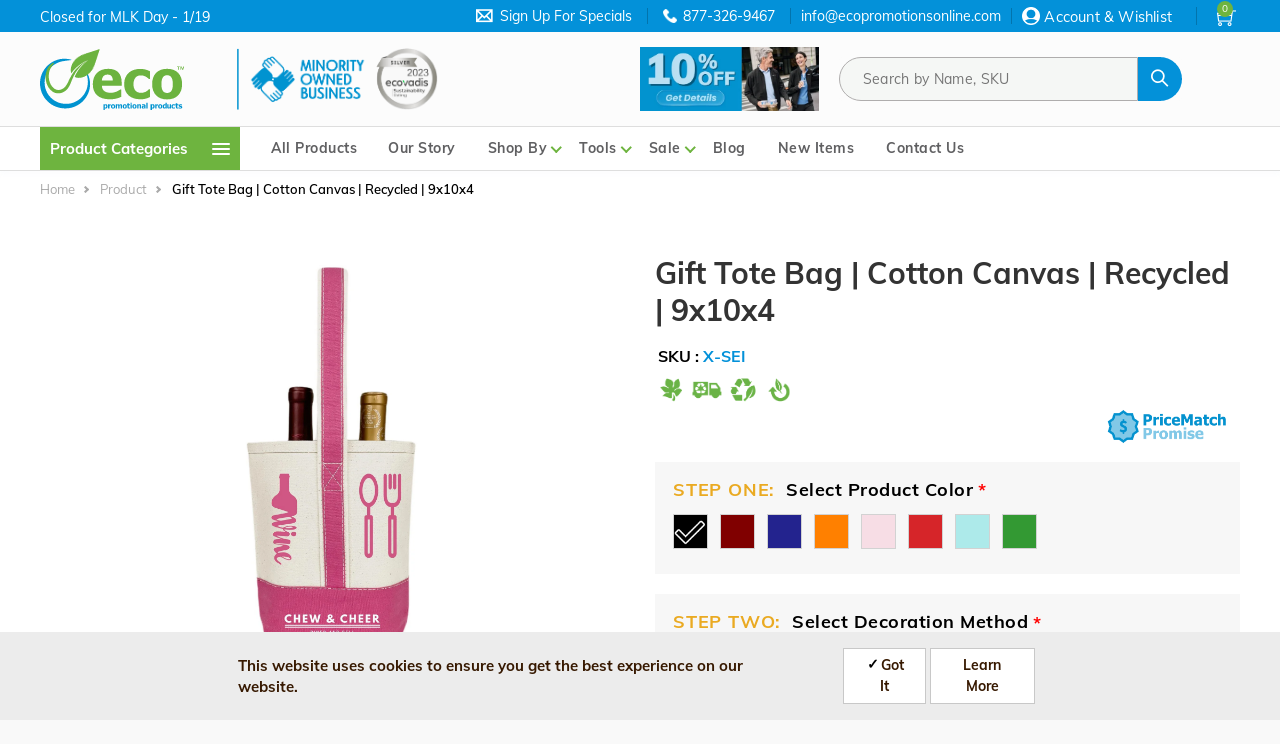

--- FILE ---
content_type: text/html; charset=UTF-8
request_url: https://ecopromotionsonline.com/product/gift-tote-bag-cotton-canvas-recycled-9x10x4
body_size: 43196
content:
<!DOCTYPE html>
<html lang="en" dir="ltr" prefix="og: https://ogp.me/ns#">
<head>
  <script type="text/javascript" src="https://confirmsubscription.com/h/y/27294A6D24610DDE/D077EA889D10E5D5/popup.js"></script>
  <meta charset="utf-8" />
<meta name="keywords" content="wine tote bag, wine tote bags, recycled promotional product, wine bottle bags, wine gift bags, Eco promotional products, eco friendly promotions, eco friendly promotional products, sustainable promotions, green promo, unique promo, USA" />
<meta name="robots" content="index, follow" />
<link rel="canonical" href="https://ecopromotionsonline.com/product/gift-tote-bag-cotton-canvas-recycled-9x10x4" />
<link rel="image_src" href="/sites/default/files/2022-11/Gift%20Tote%20Bag%20Cotton%20Canvas%20Recycled%209x10x4.jpg" />
<meta name="google" content="notranslate" />
<meta name="Generator" content="Drupal 10 (https://www.drupal.org); Commerce 2" />
<meta name="MobileOptimized" content="width" />
<meta name="HandheldFriendly" content="true" />
<meta name="viewport" content="width=device-width, initial-scale=1.0" />
<style>div#sliding-popup, div#sliding-popup .eu-cookie-withdraw-banner, .eu-cookie-withdraw-tab {background: #ececec} div#sliding-popup.eu-cookie-withdraw-wrapper { background: transparent; } #sliding-popup h1, #sliding-popup h2, #sliding-popup h3, #sliding-popup p, #sliding-popup label, #sliding-popup div, .eu-cookie-compliance-more-button, .eu-cookie-compliance-secondary-button, .eu-cookie-withdraw-tab { color: #371901;} .eu-cookie-withdraw-tab { border-color: #371901;}</style>
<link rel="icon" href="/sites/default/files/EPP_logo%20icon%20small.png" type="image/png" />
<script>window.a2a_config=window.a2a_config||{};a2a_config.callbacks=[];a2a_config.overlays=[];a2a_config.templates={};</script>

  <meta name="google-site-verification" content="YCtIJzPBYtC9uzny-4TExZcWFZQkKT2jenB71q-6SeI" />
  <title>Gift Tote Bag | Cotton Canvas | Recycled | 9x10x4 | Eco Promotional Products</title>
  <link rel="stylesheet" media="all" href="/modules/contrib/commerce/modules/cart/css/commerce_cart.layout.css?t7l1gl" />
<link rel="stylesheet" media="all" href="/core/assets/vendor/jquery.ui/themes/base/core.css?t7l1gl" />
<link rel="stylesheet" media="all" href="/core/assets/vendor/jquery.ui/themes/base/controlgroup.css?t7l1gl" />
<link rel="stylesheet" media="all" href="/core/assets/vendor/jquery.ui/themes/base/autocomplete.css?t7l1gl" />
<link rel="stylesheet" media="all" href="/core/assets/vendor/jquery.ui/themes/base/menu.css?t7l1gl" />
<link rel="stylesheet" media="all" href="/core/assets/vendor/jquery.ui/themes/base/checkboxradio.css?t7l1gl" />
<link rel="stylesheet" media="all" href="/core/assets/vendor/jquery.ui/themes/base/resizable.css?t7l1gl" />
<link rel="stylesheet" media="all" href="/core/assets/vendor/jquery.ui/themes/base/button.css?t7l1gl" />
<link rel="stylesheet" media="all" href="/core/assets/vendor/jquery.ui/themes/base/dialog.css?t7l1gl" />
<link rel="stylesheet" media="all" href="/core/misc/components/progress.module.css?t7l1gl" />
<link rel="stylesheet" media="all" href="/core/misc/components/ajax-progress.module.css?t7l1gl" />
<link rel="stylesheet" media="all" href="/core/misc/components/autocomplete-loading.module.css?t7l1gl" />
<link rel="stylesheet" media="all" href="/core/modules/system/css/components/align.module.css?t7l1gl" />
<link rel="stylesheet" media="all" href="/core/modules/system/css/components/fieldgroup.module.css?t7l1gl" />
<link rel="stylesheet" media="all" href="/core/modules/system/css/components/container-inline.module.css?t7l1gl" />
<link rel="stylesheet" media="all" href="/core/modules/system/css/components/clearfix.module.css?t7l1gl" />
<link rel="stylesheet" media="all" href="/core/modules/system/css/components/details.module.css?t7l1gl" />
<link rel="stylesheet" media="all" href="/core/modules/system/css/components/hidden.module.css?t7l1gl" />
<link rel="stylesheet" media="all" href="/core/modules/system/css/components/item-list.module.css?t7l1gl" />
<link rel="stylesheet" media="all" href="/core/modules/system/css/components/js.module.css?t7l1gl" />
<link rel="stylesheet" media="all" href="/core/modules/system/css/components/nowrap.module.css?t7l1gl" />
<link rel="stylesheet" media="all" href="/core/modules/system/css/components/position-container.module.css?t7l1gl" />
<link rel="stylesheet" media="all" href="/core/modules/system/css/components/reset-appearance.module.css?t7l1gl" />
<link rel="stylesheet" media="all" href="/core/modules/system/css/components/resize.module.css?t7l1gl" />
<link rel="stylesheet" media="all" href="/core/modules/system/css/components/system-status-counter.css?t7l1gl" />
<link rel="stylesheet" media="all" href="/core/modules/system/css/components/system-status-report-counters.css?t7l1gl" />
<link rel="stylesheet" media="all" href="/core/modules/system/css/components/system-status-report-general-info.css?t7l1gl" />
<link rel="stylesheet" media="all" href="/core/modules/system/css/components/tablesort.module.css?t7l1gl" />
<link rel="stylesheet" media="all" href="/modules/contrib/chosen/css/chosen-drupal.css?t7l1gl" />
<link rel="stylesheet" media="all" href="/libraries/chosen/chosen.css?t7l1gl" />
<link rel="stylesheet" media="all" href="/core/modules/ckeditor5/css/ckeditor5.dialog.fix.css?t7l1gl" />
<link rel="stylesheet" media="all" href="/core/modules/views/css/views.module.css?t7l1gl" />
<link rel="stylesheet" media="all" href="/modules/contrib/eu_cookie_compliance/css/eu_cookie_compliance.css?t7l1gl" />
<link rel="stylesheet" media="all" href="/core/assets/vendor/jquery.ui/themes/base/theme.css?t7l1gl" />
<link rel="stylesheet" media="all" href="/modules/contrib/addtoany/css/addtoany.css?t7l1gl" />
<link rel="stylesheet" media="all" href="/modules/contrib/better_exposed_filters/css/better_exposed_filters.css?t7l1gl" />
<link rel="stylesheet" media="all" href="/modules/custom/hugestem/carousel/css/carousel.css?t7l1gl" />
<link rel="stylesheet" media="all" href="/modules/contrib/ckeditor_indentblock/css/plugins/indentblock/ckeditor.indentblock.css?t7l1gl" />
<link rel="stylesheet" media="all" href="/modules/contrib/commerce_add_to_cart_confirmation/css/commerce_add_to_cart_confirmation.css?t7l1gl" />
<link rel="stylesheet" media="all" href="/modules/contrib/commerce/modules/cart/css/commerce_cart.theme.css?t7l1gl" />
<link rel="stylesheet" media="all" href="/modules/contrib/paragraphs/css/paragraphs.unpublished.css?t7l1gl" />
<link rel="stylesheet" media="all" href="/modules/contrib/simple_popup_blocks/css/simple_popup_blocks.css?t7l1gl" />
<link rel="stylesheet" media="all" href="/themes/custom/martis/assets/css/fonts-googleapi.css?t7l1gl" />
<link rel="stylesheet" media="all" href="/themes/custom/martis/assets/lib/owl-carousel/assets/owl.carousel.min.css?t7l1gl" />
<link rel="stylesheet" media="all" href="/themes/custom/martis/assets/lib/owl-carousel/assets/owl.theme.default.min.css?t7l1gl" />
<link rel="stylesheet" media="all" href="/themes/custom/martis/assets/lib/animate.css/animate.min.css?t7l1gl" />
<link rel="stylesheet" media="all" href="/themes/custom/martis/assets/lib/bootstrap/css/bootstrap.min.css?t7l1gl" />
<link rel="stylesheet" media="all" href="/themes/custom/martis/assets/css/style.css?t7l1gl" />
<link rel="stylesheet" media="all" href="/themes/custom/martis/assets/css/media.css?t7l1gl" />
<link rel="stylesheet" media="all" href="/themes/custom/martis/assets/css/colors.css?t7l1gl" />
<link rel="stylesheet" media="all" href="/themes/custom/martis/assets/lib/nice-select/css/nice-select.css?t7l1gl" />
<link rel="stylesheet" media="all" href="/themes/custom/martis/assets/lib/themify-icons/themify-icons.css?t7l1gl" />
<link rel="stylesheet" media="all" href="/themes/custom/ecopromotions/assets/css/content_page.css?t7l1gl" />
<link rel="stylesheet" media="all" href="/themes/custom/ecopromotions/assets/css/newstyle.css?t7l1gl" />
<link rel="stylesheet" media="all" href="/themes/custom/ecopromotions/assets/css/rewrites.css?t7l1gl" />

  <script type="application/json" data-drupal-selector="drupal-settings-json">{"path":{"baseUrl":"\/","pathPrefix":"","currentPath":"product\/1576","currentPathIsAdmin":false,"isFront":false,"currentLanguage":"en"},"pluralDelimiter":"\u0003","suppressDeprecationErrors":true,"ajaxPageState":{"libraries":"[base64]","theme":"ecopromotions","theme_token":null},"ajaxTrustedUrl":{"form_action_p_pvdeGsVG5zNF_XLGPTvYSKCf43t8qZYSwcfZl2uzM":true,"\/product\/gift-tote-bag-cotton-canvas-recycled-9x10x4?ajax_form=1":true,"\/products":true,"\/product\/gift-tote-bag-cotton-canvas-recycled-9x10x4?element_parents=field_upload_your_artwork_names_\/widget\u0026ajax_form=1":true},"gtag":{"tagId":"","consentMode":false,"otherIds":[],"events":[{"name":"view_item","data":{"currency":"USD","value":"6.81","items":[{"item_name":"SKU: X-SEI","item_id":"X-SEI","affiliation":"Ecopromotions"}]}}],"additionalConfigInfo":[]},"gtm":{"tagId":null,"settings":{"data_layer":"dataLayer","include_environment":false},"tagIds":["GTM-TVJMKV9R","GTM-N5NB5TD4"]},"olark":{"disable_ios":false,"enabled":true},"simple_popup_blocks":{"settings":[{"langcode":"en","uid":"subscriptionblockconstantcontact","type":0,"css_selector":"1","identifier":"block-subscrptionblockconstantcontact","layout":"5","visit_counts":"0","overlay":"1","trigger_method":"1","trigger_selector":"#subscribe_button","delay":0,"enable_escape":"1","trigger_width":null,"minimize":false,"close":"1","use_time_frequency":false,"time_frequency":"3600","show_minimized_button":false,"width":"400","cookie_expiry":"30","status":"1"}]},"eu_cookie_compliance":{"cookie_policy_version":"1.0.0","popup_enabled":true,"popup_agreed_enabled":false,"popup_hide_agreed":false,"popup_clicking_confirmation":false,"popup_scrolling_confirmation":false,"popup_html_info":"\u003Cdiv role=\u0022alertdialog\u0022 aria-labelledby=\u0022popup-text\u0022  class=\u0022eu-cookie-compliance-banner eu-cookie-compliance-banner-info eu-cookie-compliance-banner--opt-in\u0022\u003E\n  \u003Cdiv class=\u0022popup-content info eu-cookie-compliance-content\u0022\u003E\n    \u003Cdiv id=\u0022popup-text\u0022 class=\u0022eu-cookie-compliance-message\u0022\u003E\n      \u003Ch2\u003EThis website uses cookies to ensure you get the best experience on our website.\u003C\/h2\u003E\n    \u003C\/div\u003E\n\n    \n    \u003Cdiv id=\u0022popup-buttons\u0022 class=\u0022eu-cookie-compliance-buttons\u0022\u003E\n      \u003Cbutton type=\u0022button\u0022 class=\u0022agree-button eu-cookie-compliance-secondary-button\u0022\u003EGot It\u003C\/button\u003E\n              \u003Cbutton type=\u0022button\u0022 class=\u0022decline-button eu-cookie-compliance-default-button\u0022\u003ENo, thanks\u003C\/button\u003E\n                    \u003Cbutton type=\u0022button\u0022 class=\u0022find-more-button eu-cookie-compliance-more-button\u0022\u003ELearn More\u003C\/button\u003E\n          \u003C\/div\u003E\n  \u003C\/div\u003E\n\u003C\/div\u003E","use_mobile_message":false,"mobile_popup_html_info":"\u003Cdiv role=\u0022alertdialog\u0022 aria-labelledby=\u0022popup-text\u0022  class=\u0022eu-cookie-compliance-banner eu-cookie-compliance-banner-info eu-cookie-compliance-banner--opt-in\u0022\u003E\n  \u003Cdiv class=\u0022popup-content info eu-cookie-compliance-content\u0022\u003E\n    \u003Cdiv id=\u0022popup-text\u0022 class=\u0022eu-cookie-compliance-message\u0022\u003E\n      \n    \u003C\/div\u003E\n\n    \n    \u003Cdiv id=\u0022popup-buttons\u0022 class=\u0022eu-cookie-compliance-buttons\u0022\u003E\n      \u003Cbutton type=\u0022button\u0022 class=\u0022agree-button eu-cookie-compliance-secondary-button\u0022\u003EGot It\u003C\/button\u003E\n              \u003Cbutton type=\u0022button\u0022 class=\u0022decline-button eu-cookie-compliance-default-button\u0022\u003ENo, thanks\u003C\/button\u003E\n                    \u003Cbutton type=\u0022button\u0022 class=\u0022find-more-button eu-cookie-compliance-more-button\u0022\u003ELearn More\u003C\/button\u003E\n          \u003C\/div\u003E\n  \u003C\/div\u003E\n\u003C\/div\u003E","mobile_breakpoint":768,"popup_html_agreed":false,"popup_use_bare_css":false,"popup_height":"auto","popup_width":"100%","popup_delay":1000,"popup_link":"\/privacy-policy","popup_link_new_window":true,"popup_position":false,"fixed_top_position":true,"popup_language":"en","store_consent":false,"better_support_for_screen_readers":false,"cookie_name":"","reload_page":false,"domain":"","domain_all_sites":false,"popup_eu_only":false,"popup_eu_only_js":false,"cookie_lifetime":100,"cookie_session":0,"set_cookie_session_zero_on_disagree":0,"disagree_do_not_show_popup":false,"method":"opt_in","automatic_cookies_removal":true,"allowed_cookies":"","withdraw_markup":"\u003Cbutton type=\u0022button\u0022 class=\u0022eu-cookie-withdraw-tab\u0022\u003EPrivacy settings\u003C\/button\u003E\n\u003Cdiv aria-labelledby=\u0022popup-text\u0022 class=\u0022eu-cookie-withdraw-banner\u0022\u003E\n  \u003Cdiv class=\u0022popup-content info eu-cookie-compliance-content\u0022\u003E\n    \u003Cdiv id=\u0022popup-text\u0022 class=\u0022eu-cookie-compliance-message\u0022 role=\u0022document\u0022\u003E\n      \u003Ch2\u003EWe use cookies on this site to enhance your user experience\u003C\/h2\u003E\u003Cp\u003EYou have given your consent for us to set cookies.\u003C\/p\u003E\n    \u003C\/div\u003E\n    \u003Cdiv id=\u0022popup-buttons\u0022 class=\u0022eu-cookie-compliance-buttons\u0022\u003E\n      \u003Cbutton type=\u0022button\u0022 class=\u0022eu-cookie-withdraw-button \u0022\u003EWithdraw consent\u003C\/button\u003E\n    \u003C\/div\u003E\n  \u003C\/div\u003E\n\u003C\/div\u003E","withdraw_enabled":false,"reload_options":0,"reload_routes_list":"","withdraw_button_on_info_popup":false,"cookie_categories":[],"cookie_categories_details":[],"enable_save_preferences_button":true,"cookie_value_disagreed":"0","cookie_value_agreed_show_thank_you":"1","cookie_value_agreed":"2","containing_element":"body","settings_tab_enabled":false,"olivero_primary_button_classes":"","olivero_secondary_button_classes":"","close_button_action":"close_banner","open_by_default":true,"modules_allow_popup":true,"hide_the_banner":false,"geoip_match":true},"ajax":{"edit-ups-estimate-submit":{"callback":"::custom_ups_shipping_estimate_calculate_callback","event":"click","wrapper":"ups-calculated-price","progress":{"type":"throbber","message":"Getting data..."},"url":"\/product\/gift-tote-bag-cotton-canvas-recycled-9x10x4?ajax_form=1","httpMethod":"POST","dialogType":"ajax","submit":{"_triggering_element_name":"op","_triggering_element_value":"Estimate"}},"edit-field-upload-your-artwork-names-0-upload-button":{"callback":["Drupal\\file\\Element\\ManagedFile","uploadAjaxCallback"],"wrapper":"edit-field-upload-your-artwork-names--ajax-wrapper","effect":"fade","progress":{"type":"throbber","message":null},"event":"mousedown","keypress":true,"prevent":"click","url":"\/product\/gift-tote-bag-cotton-canvas-recycled-9x10x4?element_parents=field_upload_your_artwork_names_\/widget\u0026ajax_form=1","httpMethod":"POST","dialogType":"ajax","submit":{"_triggering_element_name":"field_upload_your_artwork_names__0_upload_button","_triggering_element_value":"Upload"}}},"field_group":{"html_element":{"mode":"default","context":"view","settings":{"classes":"acordian-decoration-details","id":"screen_imprint_details","element":"div","show_label":false,"label_element":"h3","label_element_classes":"","attributes":"","effect":"none","speed":"fast"}}},"file":{"elements":{"#edit-field-upload-your-artwork-names-0-upload":"eps,ai,pdf,jpg,png"}},"chosen":{"selector":"select:visible","minimum_single":20,"minimum_multiple":20,"minimum_width":100,"use_relative_width":true,"options":{"disable_search":false,"disable_search_threshold":0,"allow_single_deselect":false,"add_helper_buttons":false,"search_contains":false,"placeholder_text_multiple":"Choose some options","placeholder_text_single":"Choose an option","no_results_text":"No results match","max_shown_results":null,"inherit_select_classes":true}},"user":{"uid":0,"permissionsHash":"dada00019c5dffb036dbd271e91c3418e780aa47c6cb4e3d6b506ac998bda1f5"}}</script>
<script src="/core/misc/drupalSettingsLoader.js?v=10.4.1"></script>
<script src="/modules/contrib/google_tag/js/gtag.js?t7l1gl"></script>
<script src="/modules/contrib/google_tag/js/gtm.js?t7l1gl"></script>

  <script src="https://cdn.userway.org/widget.js" data-account="yxdDcXpJms"></script>
      <style type="text/css" media="all">
      a:hover {
  color: #6eb43f;
}
/* Style the block background */
.environmentslider {
  background-color: #eef7eb; /* change to your desired color */
  padding: 1.25rem;           /* spacing inside the block */
  border-radius: 8px;        /* rounded corners for a polished look */
  transition: background 0.3s ease; /* smooth hover effect if background changes */
}
#block-views-block-home-page-environmental-advantages-env-icons-block {
padding-top: 0;
padding-bottom:0;
}
.content-wide .block.block-views-blockcategories-product-categories-block {
padding-bottom:30px;
}
          </style>
</head>
<body class="user-not-logged-in path-product page-product-gift-tote-bag-cotton-canvas-recycled-9x10x4 anonymous">
  <a href="#main-content" class="visually-hidden focusable">
    Skip to main content
  </a>
  <noscript><iframe src="https://www.googletagmanager.com/ns.html?id=GTM-TVJMKV9R"
                  height="0" width="0" style="display:none;visibility:hidden"></iframe></noscript>
<noscript><iframe src="https://www.googletagmanager.com/ns.html?id=GTM-N5NB5TD4"
                  height="0" width="0" style="display:none;visibility:hidden"></iframe></noscript>

    <div class="dialog-off-canvas-main-canvas" data-off-canvas-main-canvas>
    <div id="wrapper" class="wrapper btn-default standard-layout header-default page-title1 light-scheme">
  <div class="layout-wrap non-sticky-header">
    
<header class="header">         <div class="header-top only-desktop d-none d-lg-block dark-header-top">
            <div class="container">
                <div class="row">
                    <div class="col-md-3">
                                                    <div class="header-top-first">
                                  <div class="region region-header-top-first">
    
<div id="block-headertopleft" class="norm-width text-light block-title-1 block-title-left block block-block-content block-block-contenta35f495d-e0d2-48bb-8b11-2955aaf78f0e" >
  <div class="container-wrap clearfix">
    
        
          <div class="block-content clearfix">
            <div class="field field-body field-type-text-with-summary field-label-hidden field-item"><p>Closed for MLK Day - 1/19</p></div>
      </div>
      </div>
</div>

  </div>

                            </div>
                                            </div>
                    <div class="col-md-9">
                                                    <div class="header-top-second">
                                  <div class="region region-header-top-second">
    
<div id="block-headerphoneblock" class="norm-width text-light block-title-1 block-title-left block block-block-content block-block-contentc9235df6-2c00-4d96-bff0-998309e944f2" >
  <div class="container-wrap clearfix">
    
        
          <div class="block-content clearfix">
            <div class="field field-body field-type-text-with-summary field-label-hidden field-item"><div class="signup "><p class="signupicon mobile_show"><img src="/sites/default/files/inline-images/header-contact-button.png"></p><p class="signuptxt"><a class="phone" href="https://confirmsubscription.com/h/y/27294A6D24610DDE" target="_blank">Sign Up For Specials</a></p></div><div class="telnumber"><p class="telnoicon mobile_show"><img src="/sites/default/files/inline-images/header-contact-button.png"></p><p class="telno_email"><a class="header-contact-phone phone" href="tel:877-326-9467">877-326-9467</a><a class="header-contact-email" href="mailto:info@ecopromotionsonline.com"> info@ecopromotionsonline.com</a></p></div></div>
      </div>
      </div>
</div>
<nav aria-labelledby="block-useraccountmenu"  id="block-useraccountmenu" class="norm-width block-title-1 block-title-left block block-system block-system-menu-blockaccount" >
  <div
    class="container-wrap clearfix menu-wrap">
                      
        

              <button type="button" class="dropdown-toggle header-icon account-icon" data-toggle="dropdown" aria-haspopup="true" aria-expanded="false">Account & Wishlist</button>
      <div id="user-account-block-wrap" class="dropdown-menu user-account-block-wrap">
        
              <ul class="nav menu menu-parent account-menu">
                    <li class="menu-item menu-level-0">

                  <a href="/user/login" data-drupal-link-system-path="user/login">Sign In</a>
                      </li>
        </ul>
  


      </div>
      </div>
</nav>

<div id="block-ecopromotions-cart" class="norm-width block-title-1 block-title-left block block-commerce-cart" >
  <div class="container-wrap clearfix">
    
        
          <div class="block-content clearfix"><div class="cart--cart-block">
  <div class="cart-block--summary">
    <a class="cart-block--link__expand" href="/cart">
        <i class="ti-shopping-cart"></i>
      <span class="cart-block--summary__count"> 0</span>
	</a>
  </div>
        <div class="cart-block--contents text-center cart-block-empty" id='cartBlockContents'>
        Cart is empty.
      </div>
  </div></div>
      </div>
</div>

  </div>

                            </div>
                                            </div>
                </div>
            </div>
        </div>
    
    <div class="container-wrap header-wrap">
                    <div class="navbar header-center">
                <div class="container">
                                            <button class="navbar-toggler nav-button only-mobile d-block d-lg-none" type="button"
                                data-toggle="collapse" data-target="#main-menu" aria-controls="main-menu"
                                id="mainMenuToggler" aria-expanded="false" aria-label="Toggle navigation">
                            <i class="ti-menu"></i>
                        </button>
                                                                <div class="header-side navbar-brand">
                              <div class="region region-branding">
    
<div id="block-ecopromotions-headerlogo" class="block-system-branding-block norm-width block-title-1 block-title-left block block-block-content block-block-content678df899-99f3-4216-af69-517c2128272c" >
  <div class="container-wrap clearfix">
    
        
          <div class="block-content clearfix">
            <div class="field field-body field-type-text-with-summary field-label-hidden field-item"><div class="brand logo"><a class="site-branding-logo" href="/" title="Home" rel="home"><img src="/sites/default/files/EPP_Logo_2C_2025.svg" data-entity-uuid="3f42d3f5-8247-4775-b29d-1b8d38e2fc46" data-entity-type="file" alt width="300" height="128" data-responsive-image-style="homepage_promotion_block" loading="lazy"></a></div></div>
      </div>
      </div>
</div>

<div id="block-headermoreinfo" class="header-logo-mobile-view-top norm-width block-title-1 block-title-left block block-block-content block-block-contentb6cee0ea-155d-4c8d-9ec1-5ef7efd8b7be" >
  <div class="container-wrap clearfix">
    
        
          <div class="block-content clearfix">
            <div class="field field-body field-type-text-with-summary field-label-hidden field-item"><img src="/sites/default/files/inline-images/MOB_0.png" data-entity-uuid="6a7afabf-39eb-49bd-a07b-15abdd580aa5" data-entity-type="file" alt="minority owned business text and ecovadis silver icon" width="50%" height="50%" loading="lazy"></div>
      </div>
      </div>
</div>

  </div>

                        </div>
                                                                <div class="header-item header-main head_list header-banner-only-mobile">
                              <div class="region region-header">
    
<div id="block-promotionsblockheader" class="norm-width block-title-1 block-title-left block block-block-content block-block-content11e76042-ae49-4017-8213-14a6f7fde725" >
  <div class="container-wrap clearfix">
    
        
          <div class="block-content clearfix">
            <div class="field field-body field-type-text-with-summary field-label-hidden field-item"><a href="https://ecopromotionsonline.com/specials/2026-jan-10"><img data-entity-uuid="289cda8e-e8b2-4d48-b9a5-6d73329e885c" data-entity-type="file" src="/sites/default/files/inline-images/2026%20Jan%2010%25%20Off%20Web%20Button.jpg" width="500" height="179" alt="10% Off Promo" loading="lazy"></a></div>
      </div>
      </div>
</div>

  </div>

                        </div>
                                        <div class="headerwrap_list">
                                                    <div class="header-item header-main head_list">
                                  <div class="region region-header">
    
<div id="block-promotionsblockheader" class="norm-width block-title-1 block-title-left block block-block-content block-block-content11e76042-ae49-4017-8213-14a6f7fde725" >
  <div class="container-wrap clearfix">
    
        
          <div class="block-content clearfix">
            <div class="field field-body field-type-text-with-summary field-label-hidden field-item"><a href="https://ecopromotionsonline.com/specials/2026-jan-10"><img data-entity-uuid="289cda8e-e8b2-4d48-b9a5-6d73329e885c" data-entity-type="file" src="/sites/default/files/inline-images/2026%20Jan%2010%25%20Off%20Web%20Button.jpg" width="500" height="179" alt="10% Off Promo" loading="lazy"></a></div>
      </div>
      </div>
</div>

  </div>

                            </div>
                        
                                                    <div class="header-main-wrap head_list">
                                                                    <div id="header-search" class="collapse header-item header-search">
                                          <div class="region region-header-search">
    
<div class="card">
  <div class="views-exposed-form bef-exposed-form norm-width block-title-1 block-title-left block block-views block-views-exposed-filter-blockproduct-listing-product-listing" data-drupal-selector="views-exposed-form-product-listing-product-listing" id="block-exposedformproduct-listingproduct-listing-header" >
    <div class="container-wrap clearfix">
      
      
      
              <div id="collapseProdtColorFacetContent" class="collapse">
          <div class="block-content clearfix">
            <form action="/products" method="get" id="views-exposed-form-product-listing-product-listing" accept-charset="UTF-8">
  <div class="form-item js-form-item form-type-textfield js-form-type-textfield form-item-search-api-fulltext js-form-item-search-api-fulltext">
      
  
  
  <input placeholder="Search by Name, SKU" data-bef-auto-submit-exclude="1" data-drupal-selector="edit-search-api-fulltext" class="form-autocomplete form-text" data-autocomplete-path="/views-autocomplete-filters/product_listing/product_listing/search_api_fulltext/0" type="text" id="edit-search-api-fulltext" name="search_api_fulltext" value="" size="30" maxlength="128" />

  
  
  </div>
<div data-drupal-selector="edit-actions" class="form-actions js-form-wrapper form-wrapper" id="edit-actions"><input class="product-listing-apply button js-form-submit form-submit" data-drupal-selector="edit-submit-product-listing" type="submit" id="edit-submit-product-listing" value="Go" /><div id="edit-reset" class="form-item js-form-item form-type-item js-form-type-item form-item-reset js-form-item-reset form-no-label">
  
  
  <a class="button product-listing-reset" href="/products" rel="nofollow">Reset</a>

  
  
  </div>
</div>


</form>

          </div>
        </div>
          </div>
  </div>
</div>

  </div>

                                    </div>
                                
                                                                    <div class="header-top-second only-mobile d-block d-lg-none	">
                                          <div class="region region-header-top-second">
    
<div id="block-headerphoneblock" class="norm-width text-light block-title-1 block-title-left block block-block-content block-block-contentc9235df6-2c00-4d96-bff0-998309e944f2" >
  <div class="container-wrap clearfix">
    
        
          <div class="block-content clearfix">
            <div class="field field-body field-type-text-with-summary field-label-hidden field-item"><div class="signup "><p class="signupicon mobile_show"><img src="/sites/default/files/inline-images/header-contact-button.png"></p><p class="signuptxt"><a class="phone" href="https://confirmsubscription.com/h/y/27294A6D24610DDE" target="_blank">Sign Up For Specials</a></p></div><div class="telnumber"><p class="telnoicon mobile_show"><img src="/sites/default/files/inline-images/header-contact-button.png"></p><p class="telno_email"><a class="header-contact-phone phone" href="tel:877-326-9467">877-326-9467</a><a class="header-contact-email" href="mailto:info@ecopromotionsonline.com"> info@ecopromotionsonline.com</a></p></div></div>
      </div>
      </div>
</div>
<nav aria-labelledby="block-useraccountmenu"  id="block-useraccountmenu" class="norm-width block-title-1 block-title-left block block-system block-system-menu-blockaccount" >
  <div
    class="container-wrap clearfix menu-wrap">
                      
        

              <button type="button" class="dropdown-toggle header-icon account-icon" data-toggle="dropdown" aria-haspopup="true" aria-expanded="false">Account & Wishlist</button>
      <div id="user-account-block-wrap" class="dropdown-menu user-account-block-wrap">
        
              <ul class="nav menu menu-parent account-menu">
                    <li class="menu-item menu-level-0">

                  <a href="/user/login" data-drupal-link-system-path="user/login">Sign In</a>
                      </li>
        </ul>
  


      </div>
      </div>
</nav>

<div id="block-ecopromotions-cart" class="norm-width block-title-1 block-title-left block block-commerce-cart" >
  <div class="container-wrap clearfix">
    
        
          <div class="block-content clearfix"><div class="cart--cart-block">
  <div class="cart-block--summary">
    <a class="cart-block--link__expand" href="/cart">
        <i class="ti-shopping-cart"></i>
      <span class="cart-block--summary__count"> 0</span>
	</a>
  </div>
        <div class="cart-block--contents text-center cart-block-empty" id='cartBlockContents'>
        Cart is empty.
      </div>
  </div></div>
      </div>
</div>

  </div>

                                    </div>
                                                            </div>
                                            </div>

                                            <div class="header-side header-right-wrap">
                            
                                                            <div class="header-item header-element">

                                                                    </div>
                                                    </div>
                                    </div>
            </div>
        
                    <div class="header-menu">
                <div class="navbar navbar-expand-md nav-menu">
                    <div class="container p-0">
                                                    <div id="main-menu-left" class="col-md-2 main-menu-left">
                                  <div class="region region-header-category-menu">
    
<div id="block-headerallcategoriesmenu" class="norm-width block-title-1 block-title-left block block-eco-custom-misc block-header-all-categories-menu" >
  <div class="container-wrap clearfix">
    
        
          <div class="block-content clearfix"><div class='all-categories-menu only-desktop d-none d-lg-block' id="all-categories-desktop-view">
  <div class="collapse navbar-collapse" id="navbarSupportedContent">
    <ul class="navbar-nav mr-auto">
      <li class="nav-item cate-menu">
        <a class="nav-link all-icon-categories" href="#" id="all-categories">
          Product Categories
          <span class="cate-icon-menu">
            <i class="cate-icon"></i>
            <i class="cate-icon"></i>
            <i class="cate-icon"></i>
          </span>
        </a>
      </li>
    </ul>
  </div>
  <!-- all categories -->
  <div class="all-categores-sub" id="all-categores-sub-two">
    <span class="scroll-span"></span>
    <div
      class="all-cat-sub-menu">
      <!-- start of all categories parent menu -->

      <ul class="parent-items">
                                            <li class="parent-item">
                <a href="/products/Apparel-and-Accessories?f[0]=cat:5">Apparel and Accessories</a>
                <div class="sub-menu-c-items">
                  <div
                    class="d-felx flex-row">
                    <!--sub categories -->
                                          <div class="sub-categories-block flex-fill flex-box">
                        <p class="h5">Sub Categories</p>
                                                  <div class="col-sub-categories">
                            <div class="product-c-menu">
                              <ul class="child-items items">
                                                                                                                                            <li class="child-item item">
                                        <a href="/products/Aprons?f[0]=cat:4764">Aprons</a>
                                      </li>
                                                                                                                                                                                                                  <li class="child-item item">
                                        <a href="/products/Dress-Shirts?f[0]=cat:4763">Dress Shirts</a>
                                      </li>
                                                                                                                                                                                                                  <li class="child-item item">
                                        <a href="/products/Headwear?f[0]=cat:1323">Headwear</a>
                                      </li>
                                                                                                                                                                                                                  <li class="child-item item">
                                        <a href="/products/Jackets-and-Vests?f[0]=cat:25">Jackets and Vests</a>
                                      </li>
                                                                                                                                                                                                                  <li class="child-item item">
                                        <a href="/products/Joggers-and-Bottoms?f[0]=cat:22">Joggers and Bottoms</a>
                                      </li>
                                                                                                                                                                                                                  <li class="child-item item">
                                        <a href="/products/Long-Sleeve-T-Shirts?f[0]=cat:4761">Long Sleeve T-Shirts</a>
                                      </li>
                                                                                                                                                                                                                  <li class="child-item item">
                                        <a href="/products/Polo-Shirts?f[0]=cat:1472">Polo Shirts</a>
                                      </li>
                                                                                                                                                                                                                  <li class="child-item item">
                                        <a href="/products/Quarter-Zips-and-Half-Zips?f[0]=cat:4522">Quarter Zips and Half Zips</a>
                                      </li>
                                                                                                                                                                                                                  <li class="child-item item">
                                        <a href="/products/Short-Sleeve-T-Shirts?f[0]=cat:1471">Short Sleeve T-Shirts</a>
                                      </li>
                                                                                                                                                                                                                  <li class="child-item item">
                                        <a href="/products/Socks?f[0]=cat:4766">Socks</a>
                                      </li>
                                                                                                                                                                                                                  <li class="child-item item">
                                        <a href="/products/Sweatshirts?f[0]=cat:1474">Sweatshirts</a>
                                      </li>
                                                                                                                                                                                                                  <li class="child-item item">
                                        <a href="/products/Tank-Tops?f[0]=cat:4765">Tank Tops</a>
                                      </li>
                                                                                                                                    </ul>
                            </div>
                          </div>
                                                  <div class="col-sub-categories">
                            <div class="product-c-menu">
                              <ul class="child-items items">
                                                                                                                                            <li class="child-item item">
                                        <a href="/products/V-Neck-T-Shirts?f[0]=cat:4762">V-Neck T-Shirts</a>
                                      </li>
                                                                                                                                                                                                                  <li class="child-item item">
                                        <a href="/products/Women&#039;s?f[0]=cat:7">Women&#039;s</a>
                                      </li>
                                                                                                                                                                                                                  <li class="child-item item">
                                        <a href="/products/Youth,-Toddler-and-Infant?f[0]=cat:23">Youth, Toddler and Infant</a>
                                      </li>
                                                                                                                                                                                                                                                                                                                                                                                                                                                                                                                                                                                                                                                                                                                                                      </ul>
                            </div>
                          </div>
                                              </div>
                                        <!-- end of sub categries -->
                  </div>
                </div>
              </li>
                                                <li class="parent-item">
                <a href="/products/Awards-and-Recognition?f[0]=cat:37">Awards and Recognition</a>
                <div class="sub-menu-c-items">
                  <div
                    class="d-felx flex-row">
                    <!--sub categories -->
                                          <div class="sub-categories-block flex-fill flex-box">
                        <p class="h5">Sub Categories</p>
                                                  <div class="col-sub-categories">
                            <div class="product-c-menu">
                              <ul class="child-items items">
                                                                                                                                            <li class="child-item item">
                                        <a href="/products/Certificate-Holders?f[0]=cat:40">Certificate Holders</a>
                                      </li>
                                                                                                                                                                                                                  <li class="child-item item">
                                        <a href="/products/Coasters?f[0]=cat:44">Coasters</a>
                                      </li>
                                                                                                                                                                                                                  <li class="child-item item">
                                        <a href="/products/Free-Standing-Awards?f[0]=cat:39">Free-Standing Awards</a>
                                      </li>
                                                                                                                                                                                                                  <li class="child-item item">
                                        <a href="/products/Medallions-and-Challenge-Coins?f[0]=cat:5471">Medallions and Challenge Coins</a>
                                      </li>
                                                                                                                                                                                                                  <li class="child-item item">
                                        <a href="/products/Paperweights,-Stones?f[0]=cat:42">Paperweights, Stones</a>
                                      </li>
                                                                                                                                                                                                                  <li class="child-item item">
                                        <a href="/products/Perpetual?f[0]=cat:41">Perpetual</a>
                                      </li>
                                                                                                                                                                                                                  <li class="child-item item">
                                        <a href="/products/Plaques?f[0]=cat:38">Plaques</a>
                                      </li>
                                                                                                                                                                                                                                                                                                                                                                                                                                                                              </ul>
                            </div>
                          </div>
                                              </div>
                                        <!-- end of sub categries -->
                  </div>
                </div>
              </li>
                                                                      <li class="parent-item">
                <a href="/products/Bags?f[0]=cat:92">Bags</a>
                <div class="sub-menu-c-items">
                  <div
                    class="d-felx flex-row">
                    <!--sub categories -->
                                          <div class="sub-categories-block flex-fill flex-box">
                        <p class="h5">Sub Categories</p>
                                                  <div class="col-sub-categories">
                            <div class="product-c-menu">
                              <ul class="child-items items">
                                                                                                                                            <li class="child-item item">
                                        <a href="/products/Backpacks-+-Computer-Bags?f[0]=cat:97">Backpacks + Computer Bags</a>
                                      </li>
                                                                                                                                                                                                                  <li class="child-item item">
                                        <a href="/products/Cosmetic,-Toiletry-+-Travel-Pouches?f[0]=cat:110">Cosmetic, Toiletry + Travel Pouches</a>
                                      </li>
                                                                                                                                                                                                                  <li class="child-item item">
                                        <a href="/products/Drawstring-and-Cinch-Backpacks?f[0]=cat:102">Drawstring and Cinch Backpacks</a>
                                      </li>
                                                                                                                                                                                                                  <li class="child-item item">
                                        <a href="/products/Duffel-Bags?f[0]=cat:98">Duffel Bags</a>
                                      </li>
                                                                                                                                                                                                                  <li class="child-item item">
                                        <a href="/products/Fanny-Packs?f[0]=cat:5486">Fanny Packs</a>
                                      </li>
                                                                                                                                                                                                                  <li class="child-item item">
                                        <a href="/products/Gift-Set-Bags?f[0]=cat:101">Gift Set Bags</a>
                                      </li>
                                                                                                                                                                                                                  <li class="child-item item">
                                        <a href="/products/Grocery-and-Tote-Bags?f[0]=cat:93">Grocery and Tote Bags</a>
                                      </li>
                                                                                                                                                                                                                  <li class="child-item item">
                                        <a href="/products/Insulated-Bags?f[0]=cat:96">Insulated Bags</a>
                                      </li>
                                                                                                                                                                                                                  <li class="child-item item">
                                        <a href="/products/Laundry-Bags?f[0]=cat:7523">Laundry Bags</a>
                                      </li>
                                                                                                                                                                                                                  <li class="child-item item">
                                        <a href="/products/Luggage-+-Duffel-Bags?f[0]=cat:94">Luggage + Duffel Bags</a>
                                      </li>
                                                                                                                                                                                                                  <li class="child-item item">
                                        <a href="/products/Lunch-Bags?f[0]=cat:95">Lunch Bags</a>
                                      </li>
                                                                                                                                                                                                                  <li class="child-item item">
                                        <a href="/products/Merchandise-and-Gift?f[0]=cat:103">Merchandise and Gift</a>
                                      </li>
                                                                                                                                    </ul>
                            </div>
                          </div>
                                                  <div class="col-sub-categories">
                            <div class="product-c-menu">
                              <ul class="child-items items">
                                                                                                                                            <li class="child-item item">
                                        <a href="/products/Messenger-+-Sling-Bags?f[0]=cat:109">Messenger + Sling Bags</a>
                                      </li>
                                                                                                                                                                                                                  <li class="child-item item">
                                        <a href="/products/Produce-Bags?f[0]=cat:4260">Produce Bags</a>
                                      </li>
                                                                                                                                                                                                                  <li class="child-item item">
                                        <a href="/products/Tech-and-Accessories?f[0]=cat:107">Tech and Accessories</a>
                                      </li>
                                                                                                                                                                                                                  <li class="child-item item">
                                        <a href="/products/Wine?f[0]=cat:105">Wine</a>
                                      </li>
                                                                                                                                                                                                                                                                                                                                                                                                                                                                                                                                                                                                                                                                                    </ul>
                            </div>
                          </div>
                                              </div>
                                        <!-- end of sub categries -->
                  </div>
                </div>
              </li>
                                                <li class="parent-item">
                <a href="/products/Brand-Names?f[0]=cat:7944">Brand Names</a>
                <div class="sub-menu-c-items">
                  <div
                    class="d-felx flex-row">
                    <!--sub categories -->
                                          <div class="sub-categories-block flex-fill flex-box">
                        <p class="h5">Sub Categories</p>
                                                  <div class="col-sub-categories">
                            <div class="product-c-menu">
                              <ul class="child-items items">
                                                                                                                                            <li class="child-item item">
                                        <a href="/products/adidas?f[0]=cat:7945">adidas</a>
                                      </li>
                                                                                                                                                                                                                  <li class="child-item item">
                                        <a href="/products/Asobu?f[0]=cat:7979">Asobu</a>
                                      </li>
                                                                                                                                                                                                                  <li class="child-item item">
                                        <a href="/products/B-Corps?f[0]=cat:7955">B Corps</a>
                                      </li>
                                                                                                                                                                                                                  <li class="child-item item">
                                        <a href="/products/Champion?f[0]=cat:8001">Champion</a>
                                      </li>
                                                                                                                                                                                                                  <li class="child-item item">
                                        <a href="/products/ChicoBag?f[0]=cat:7989">ChicoBag</a>
                                      </li>
                                                                                                                                                                                                                  <li class="child-item item">
                                        <a href="/products/Corkcicle?f[0]=cat:8036">Corkcicle</a>
                                      </li>
                                                                                                                                                                                                                  <li class="child-item item">
                                        <a href="/products/cotopaxi?f[0]=cat:7975">cotopaxi</a>
                                      </li>
                                                                                                                                                                                                                  <li class="child-item item">
                                        <a href="/products/Igloo?f[0]=cat:7959">Igloo</a>
                                      </li>
                                                                                                                                                                                                                  <li class="child-item item">
                                        <a href="/products/JBL?f[0]=cat:7988">JBL</a>
                                      </li>
                                                                                                                                                                                                                  <li class="child-item item">
                                        <a href="/products/Kambukka?f[0]=cat:8039">Kambukka</a>
                                      </li>
                                                                                                                                                                                                                  <li class="child-item item">
                                        <a href="/products/klean-kanteen?f[0]=cat:7994">klean kanteen</a>
                                      </li>
                                                                                                                                                                                                                  <li class="child-item item">
                                        <a href="/products/MiiR?f[0]=cat:7977">MiiR</a>
                                      </li>
                                                                                                                                    </ul>
                            </div>
                          </div>
                                                  <div class="col-sub-categories">
                            <div class="product-c-menu">
                              <ul class="child-items items">
                                                                                                                                            <li class="child-item item">
                                        <a href="/products/Moleskine?f[0]=cat:7978">Moleskine</a>
                                      </li>
                                                                                                                                                                                                                  <li class="child-item item">
                                        <a href="/products/mophie?f[0]=cat:7993">mophie</a>
                                      </li>
                                                                                                                                                                                                                  <li class="child-item item">
                                        <a href="/products/nimble?f[0]=cat:7956">nimble</a>
                                      </li>
                                                                                                                                                                                                                  <li class="child-item item">
                                        <a href="/products/OGIO?f[0]=cat:8158">OGIO</a>
                                      </li>
                                                                                                                                                                                                                  <li class="child-item item">
                                        <a href="/products/Osprey?f[0]=cat:7976">Osprey</a>
                                      </li>
                                                                                                                                                                                                                  <li class="child-item item">
                                        <a href="/products/RocketBook?f[0]=cat:7960">RocketBook</a>
                                      </li>
                                                                                                                                                                                                                  <li class="child-item item">
                                        <a href="/products/tentree?f[0]=cat:7981">tentree</a>
                                      </li>
                                                                                                                                                                                                                  <li class="child-item item">
                                        <a href="/products/Terra-Thread?f[0]=cat:8040">Terra Thread</a>
                                      </li>
                                                                                                                                                                                                                  <li class="child-item item">
                                        <a href="/products/YETI?f[0]=cat:7987">YETI</a>
                                      </li>
                                                                                                                                                                                                                  <li class="child-item item">
                                        <a href="/products/Zusa?f[0]=cat:8038">Zusa</a>
                                      </li>
                                                                                                                                                                                                                  <li class="child-item item">
                                        <a href="/products/Hydro-Flask?f[0]=cat:7949">Hydro Flask</a>
                                      </li>
                                                                                                                                                                                                                  <li class="child-item item">
                                        <a href="/products/Nike?f[0]=cat:7947">Nike</a>
                                      </li>
                                                                                                                                    </ul>
                            </div>
                          </div>
                                                  <div class="col-sub-categories">
                            <div class="product-c-menu">
                              <ul class="child-items items">
                                                                                                                                            <li class="child-item item">
                                        <a href="/products/Stanley?f[0]=cat:7948">Stanley</a>
                                      </li>
                                                                                                                                                                                                                  <li class="child-item item">
                                        <a href="/products/The-North-Face?f[0]=cat:7946">The North Face</a>
                                      </li>
                                                                                                                                                                                                                                                                                                                                                                                                                                                                                                                                                                                                                                                                                                                                                                                                                        </ul>
                            </div>
                          </div>
                                              </div>
                                        <!-- end of sub categries -->
                  </div>
                </div>
              </li>
                                                <li class="parent-item">
                <a href="/products/Conservation-and-Awareness?f[0]=cat:136">Conservation and Awareness</a>
                <div class="sub-menu-c-items">
                  <div
                    class="d-felx flex-row">
                    <!--sub categories -->
                                          <div class="sub-categories-block flex-fill flex-box">
                        <p class="h5">Sub Categories</p>
                                                  <div class="col-sub-categories">
                            <div class="product-c-menu">
                              <ul class="child-items items">
                                                                                                                                            <li class="child-item item">
                                        <a href="/products/Awareness-Tools?f[0]=cat:138">Awareness Tools</a>
                                      </li>
                                                                                                                                                                                                                  <li class="child-item item">
                                        <a href="/products/Breast-Cancer-Awareness?f[0]=cat:7350">Breast Cancer Awareness</a>
                                      </li>
                                                                                                                                                                                                                  <li class="child-item item">
                                        <a href="/products/Composting-Promotions?f[0]=cat:7353">Composting Promotions</a>
                                      </li>
                                                                                                                                                                                                                  <li class="child-item item">
                                        <a href="/products/Endangered-Species-Promos?f[0]=cat:7354">Endangered Species Promos</a>
                                      </li>
                                                                                                                                                                                                                  <li class="child-item item">
                                        <a href="/products/Energy-Conservation-Tools?f[0]=cat:1294">Energy Conservation Tools</a>
                                      </li>
                                                                                                                                                                                                                  <li class="child-item item">
                                        <a href="/products/Mental-Health-Awareness?f[0]=cat:7352">Mental Health Awareness</a>
                                      </li>
                                                                                                                                                                                                                  <li class="child-item item">
                                        <a href="/products/Pollinator-Promotions?f[0]=cat:7355">Pollinator Promotions</a>
                                      </li>
                                                                                                                                                                                                                  <li class="child-item item">
                                        <a href="/products/Pride-Awareness?f[0]=cat:7351">Pride Awareness</a>
                                      </li>
                                                                                                                                                                                                                  <li class="child-item item">
                                        <a href="/products/Recycling-Awareness?f[0]=cat:7356">Recycling Awareness</a>
                                      </li>
                                                                                                                                                                                                                  <li class="child-item item">
                                        <a href="/products/Water-Conservation-Tools?f[0]=cat:1293">Water Conservation Tools</a>
                                      </li>
                                                                                                                                                                                                                                                                        </ul>
                            </div>
                          </div>
                                              </div>
                                        <!-- end of sub categries -->
                  </div>
                </div>
              </li>
                                                <li class="parent-item">
                <a href="/products/Containers---Waste-Free-Lunch?f[0]=cat:5490">Containers - Waste Free Lunch</a>
                <div class="sub-menu-c-items">
                  <div
                    class="d-felx flex-row">
                    <!--sub categories -->
                                        <!-- end of sub categries -->
                  </div>
                </div>
              </li>
                                                <li class="parent-item">
                <a href="/products/Drinkware?f[0]=cat:4671">Drinkware</a>
                <div class="sub-menu-c-items">
                  <div
                    class="d-felx flex-row">
                    <!--sub categories -->
                                          <div class="sub-categories-block flex-fill flex-box">
                        <p class="h5">Sub Categories</p>
                                                  <div class="col-sub-categories">
                            <div class="product-c-menu">
                              <ul class="child-items items">
                                                                                                                                            <li class="child-item item">
                                        <a href="/products/Can-Coolers-and-Cup-Sleeves?f[0]=cat:5648">Can Coolers and Cup Sleeves</a>
                                      </li>
                                                                                                                                                                                                                  <li class="child-item item">
                                        <a href="/products/Collapsible?f[0]=cat:5649">Collapsible</a>
                                      </li>
                                                                                                                                                                                                                  <li class="child-item item">
                                        <a href="/products/Cups?f[0]=cat:5650">Cups</a>
                                      </li>
                                                                                                                                                                                                                  <li class="child-item item">
                                        <a href="/products/Drinkware-with-Straw?f[0]=cat:5651">Drinkware with Straw</a>
                                      </li>
                                                                                                                                                                                                                  <li class="child-item item">
                                        <a href="/products/Gift-Sets---Drinkware?f[0]=cat:5652">Gift Sets - Drinkware</a>
                                      </li>
                                                                                                                                                                                                                  <li class="child-item item">
                                        <a href="/products/Glassware?f[0]=cat:4731">Glassware</a>
                                      </li>
                                                                                                                                                                                                                  <li class="child-item item">
                                        <a href="/products/Infusion-Bottles?f[0]=cat:4738">Infusion Bottles</a>
                                      </li>
                                                                                                                                                                                                                  <li class="child-item item">
                                        <a href="/products/Mugs?f[0]=cat:5654">Mugs</a>
                                      </li>
                                                                                                                                                                                                                  <li class="child-item item">
                                        <a href="/products/Travel-Mugs-and-Tumblers?f[0]=cat:4727">Travel Mugs and Tumblers</a>
                                      </li>
                                                                                                                                                                                                                  <li class="child-item item">
                                        <a href="/products/Water-Bottles?f[0]=cat:5655">Water Bottles</a>
                                      </li>
                                                                                                                                                                                                                                                                        </ul>
                            </div>
                          </div>
                                              </div>
                                        <!-- end of sub categries -->
                  </div>
                </div>
              </li>
                                                <li class="parent-item">
                <a href="/products/Earth-Day-Promotional-Products?f[0]=cat:7257">Earth Day Promotional Products</a>
                <div class="sub-menu-c-items">
                  <div
                    class="d-felx flex-row">
                    <!--sub categories -->
                                        <!-- end of sub categries -->
                  </div>
                </div>
              </li>
                                                <li class="parent-item">
                <a href="/products/Edible-Promotions?f[0]=cat:1257">Edible Promotions</a>
                <div class="sub-menu-c-items">
                  <div
                    class="d-felx flex-row">
                    <!--sub categories -->
                                        <!-- end of sub categries -->
                  </div>
                </div>
              </li>
                                                <li class="parent-item">
                <a href="/products/Gift-Sets?f[0]=cat:4695">Gift Sets</a>
                <div class="sub-menu-c-items">
                  <div
                    class="d-felx flex-row">
                    <!--sub categories -->
                                          <div class="sub-categories-block flex-fill flex-box">
                        <p class="h5">Sub Categories</p>
                                                  <div class="col-sub-categories">
                            <div class="product-c-menu">
                              <ul class="child-items items">
                                                                                                                                            <li class="child-item item">
                                        <a href="/products/Comfort-and-Cozy?f[0]=cat:5657">Comfort and Cozy</a>
                                      </li>
                                                                                                                                                                                                                  <li class="child-item item">
                                        <a href="/products/Drinkware?f[0]=cat:5503">Drinkware</a>
                                      </li>
                                                                                                                                                                                                                  <li class="child-item item">
                                        <a href="/products/Edibles?f[0]=cat:5498">Edibles</a>
                                      </li>
                                                                                                                                                                                                                  <li class="child-item item">
                                        <a href="/products/Health-&amp;-Beauty?f[0]=cat:5504">Health &amp; Beauty</a>
                                      </li>
                                                                                                                                                                                                                  <li class="child-item item">
                                        <a href="/products/Kitchen?f[0]=cat:5499">Kitchen</a>
                                      </li>
                                                                                                                                                                                                                  <li class="child-item item">
                                        <a href="/products/Office?f[0]=cat:5658">Office</a>
                                      </li>
                                                                                                                                                                                                                  <li class="child-item item">
                                        <a href="/products/Outdoor?f[0]=cat:5502">Outdoor</a>
                                      </li>
                                                                                                                                                                                                                  <li class="child-item item">
                                        <a href="/products/Technology?f[0]=cat:5500">Technology</a>
                                      </li>
                                                                                                                                                                                                                  <li class="child-item item">
                                        <a href="/products/Travel?f[0]=cat:5501">Travel</a>
                                      </li>
                                                                                                                                                                                                                  <li class="child-item item">
                                        <a href="/products/Zero-Waste?f[0]=cat:5659">Zero Waste</a>
                                      </li>
                                                                                                                                                                                                                                                                        </ul>
                            </div>
                          </div>
                                              </div>
                                        <!-- end of sub categries -->
                  </div>
                </div>
              </li>
                                                <li class="parent-item">
                <a href="/products/Growables-and-Seed-Promotions?f[0]=cat:1922">Growables and Seed Promotions</a>
                <div class="sub-menu-c-items">
                  <div
                    class="d-felx flex-row">
                    <!--sub categories -->
                                          <div class="sub-categories-block flex-fill flex-box">
                        <p class="h5">Sub Categories</p>
                                                  <div class="col-sub-categories">
                            <div class="product-c-menu">
                              <ul class="child-items items">
                                                                                                                                            <li class="child-item item">
                                        <a href="/products/Air-Fresheners?f[0]=cat:5660">Air Fresheners</a>
                                      </li>
                                                                                                                                                                                                                  <li class="child-item item">
                                        <a href="/products/Bookmarks?f[0]=cat:5661">Bookmarks</a>
                                      </li>
                                                                                                                                                                                                                  <li class="child-item item">
                                        <a href="/products/Buttons?f[0]=cat:1932">Buttons</a>
                                      </li>
                                                                                                                                                                                                                  <li class="child-item item">
                                        <a href="/products/Cards-and-Invitations?f[0]=cat:1934">Cards and Invitations</a>
                                      </li>
                                                                                                                                                                                                                  <li class="child-item item">
                                        <a href="/products/Coasters---Seeded?f[0]=cat:5662">Coasters - Seeded</a>
                                      </li>
                                                                                                                                                                                                                  <li class="child-item item">
                                        <a href="/products/Door-Hangers?f[0]=cat:5663">Door Hangers</a>
                                      </li>
                                                                                                                                                                                                                  <li class="child-item item">
                                        <a href="/products/Fans?f[0]=cat:5664">Fans</a>
                                      </li>
                                                                                                                                                                                                                  <li class="child-item item">
                                        <a href="/products/Gift-and-Hang-Tags?f[0]=cat:5505">Gift and Hang Tags</a>
                                      </li>
                                                                                                                                                                                                                  <li class="child-item item">
                                        <a href="/products/Live-Plants-and-Trees?f[0]=cat:5506">Live Plants and Trees</a>
                                      </li>
                                                                                                                                                                                                                  <li class="child-item item">
                                        <a href="/products/Name-Badges---Seeded?f[0]=cat:5665">Name Badges - Seeded</a>
                                      </li>
                                                                                                                                                                                                                  <li class="child-item item">
                                        <a href="/products/Novelties?f[0]=cat:5666">Novelties</a>
                                      </li>
                                                                                                                                                                                                                  <li class="child-item item">
                                        <a href="/products/Planter-Kits-and-Sets?f[0]=cat:5507">Planter Kits and Sets</a>
                                      </li>
                                                                                                                                    </ul>
                            </div>
                          </div>
                                                  <div class="col-sub-categories">
                            <div class="product-c-menu">
                              <ul class="child-items items">
                                                                                                                                            <li class="child-item item">
                                        <a href="/products/Seed-Packets?f[0]=cat:1928">Seed Packets</a>
                                      </li>
                                                                                                                                                                                                                  <li class="child-item item">
                                        <a href="/products/Wristbands?f[0]=cat:1931">Wristbands</a>
                                      </li>
                                                                                                                                                                                                                                                                                                                                                                                                                                                                                                                                                                                                                                                                                                                                                                                                                        </ul>
                            </div>
                          </div>
                                              </div>
                                        <!-- end of sub categries -->
                  </div>
                </div>
              </li>
                                                <li class="parent-item">
                <a href="/products/Health-and-Wellness?f[0]=cat:146">Health and Wellness</a>
                <div class="sub-menu-c-items">
                  <div
                    class="d-felx flex-row">
                    <!--sub categories -->
                                          <div class="sub-categories-block flex-fill flex-box">
                        <p class="h5">Sub Categories</p>
                                                  <div class="col-sub-categories">
                            <div class="product-c-menu">
                              <ul class="child-items items">
                                                                                                                                            <li class="child-item item">
                                        <a href="/products/Adult-Coloring-Books?f[0]=cat:2902">Adult Coloring Books</a>
                                      </li>
                                                                                                                                                                                                                  <li class="child-item item">
                                        <a href="/products/Bath-and-Shower?f[0]=cat:153">Bath and Shower</a>
                                      </li>
                                                                                                                                                                                                                  <li class="child-item item">
                                        <a href="/products/Cooling-and-Fitness-Towels?f[0]=cat:5667">Cooling and Fitness Towels</a>
                                      </li>
                                                                                                                                                                                                                  <li class="child-item item">
                                        <a href="/products/Essential-Oil-and-Diffuser?f[0]=cat:3381">Essential Oil and Diffuser</a>
                                      </li>
                                                                                                                                                                                                                  <li class="child-item item">
                                        <a href="/products/First-Aid-Kits?f[0]=cat:148">First Aid Kits</a>
                                      </li>
                                                                                                                                                                                                                  <li class="child-item item">
                                        <a href="/products/Hand-Sanitizer?f[0]=cat:149">Hand Sanitizer</a>
                                      </li>
                                                                                                                                                                                                                  <li class="child-item item">
                                        <a href="/products/Health-Education-and-Awareness?f[0]=cat:5668">Health Education and Awareness</a>
                                      </li>
                                                                                                                                                                                                                  <li class="child-item item">
                                        <a href="/products/Ice-Packs?f[0]=cat:3007">Ice Packs</a>
                                      </li>
                                                                                                                                                                                                                  <li class="child-item item">
                                        <a href="/products/Lip-Balm?f[0]=cat:147">Lip Balm</a>
                                      </li>
                                                                                                                                                                                                                  <li class="child-item item">
                                        <a href="/products/Lotion?f[0]=cat:152">Lotion</a>
                                      </li>
                                                                                                                                                                                                                  <li class="child-item item">
                                        <a href="/products/Mental-Health?f[0]=cat:7328">Mental Health</a>
                                      </li>
                                                                                                                                                                                                                  <li class="child-item item">
                                        <a href="/products/Nail-Files-and-Emery-Boards?f[0]=cat:3512">Nail Files and Emery Boards</a>
                                      </li>
                                                                                                                                    </ul>
                            </div>
                          </div>
                                                  <div class="col-sub-categories">
                            <div class="product-c-menu">
                              <ul class="child-items items">
                                                                                                                                            <li class="child-item item">
                                        <a href="/products/Pill-Cases?f[0]=cat:5518">Pill Cases</a>
                                      </li>
                                                                                                                                                                                                                  <li class="child-item item">
                                        <a href="/products/Running-Accessories?f[0]=cat:3163">Running Accessories</a>
                                      </li>
                                                                                                                                                                                                                  <li class="child-item item">
                                        <a href="/products/Sun-Screen?f[0]=cat:154">Sun Screen</a>
                                      </li>
                                                                                                                                                                                                                  <li class="child-item item">
                                        <a href="/products/Toothbrushes-and-Dental-Tools?f[0]=cat:156">Toothbrushes and Dental Tools</a>
                                      </li>
                                                                                                                                                                                                                  <li class="child-item item">
                                        <a href="/products/Yoga-Mats-and-Accessories?f[0]=cat:5669">Yoga Mats and Accessories</a>
                                      </li>
                                                                                                                                                                                                                                                                                                                                                                                                                                                                                                                                                                                                                  </ul>
                            </div>
                          </div>
                                              </div>
                                        <!-- end of sub categries -->
                  </div>
                </div>
              </li>
                                                <li class="parent-item">
                <a href="/products/Kids---Non-Apparel?f[0]=cat:2903">Kids - Non Apparel</a>
                <div class="sub-menu-c-items">
                  <div
                    class="d-felx flex-row">
                    <!--sub categories -->
                                          <div class="sub-categories-block flex-fill flex-box">
                        <p class="h5">Sub Categories</p>
                                                  <div class="col-sub-categories">
                            <div class="product-c-menu">
                              <ul class="child-items items">
                                                                                                                                            <li class="child-item item">
                                        <a href="/products/Activity-Books-for-Kids?f[0]=cat:5526">Activity Books for Kids</a>
                                      </li>
                                                                                                                                                                                                                  <li class="child-item item">
                                        <a href="/products/Banks?f[0]=cat:2906">Banks</a>
                                      </li>
                                                                                                                                                                                                                  <li class="child-item item">
                                        <a href="/products/Bookmarks?f[0]=cat:2907">Bookmarks</a>
                                      </li>
                                                                                                                                                                                                                  <li class="child-item item">
                                        <a href="/products/Drinkware-for-Kids?f[0]=cat:2916">Drinkware for Kids</a>
                                      </li>
                                                                                                                                                                                                                  <li class="child-item item">
                                        <a href="/products/Outdoor-Fun-for-Kids?f[0]=cat:5670">Outdoor Fun for Kids</a>
                                      </li>
                                                                                                                                                                                                                  <li class="child-item item">
                                        <a href="/products/Puzzles-for-Kids?f[0]=cat:5671">Puzzles for Kids</a>
                                      </li>
                                                                                                                                                                                                                  <li class="child-item item">
                                        <a href="/products/School-Supplies-for-Kids?f[0]=cat:2919">School Supplies for Kids</a>
                                      </li>
                                                                                                                                                                                                                  <li class="child-item item">
                                        <a href="/products/Sunglasses-for-Kids?f[0]=cat:2913">Sunglasses for Kids</a>
                                      </li>
                                                                                                                                                                                                                  <li class="child-item item">
                                        <a href="/products/Toys-for-Kids?f[0]=cat:2918">Toys for Kids</a>
                                      </li>
                                                                                                                                                                                                                  <li class="child-item item">
                                        <a href="/products/Waste-free-Lunch-for-Kids?f[0]=cat:7189">Waste-free Lunch for Kids</a>
                                      </li>
                                                                                                                                                                                                                                                                        </ul>
                            </div>
                          </div>
                                              </div>
                                        <!-- end of sub categries -->
                  </div>
                </div>
              </li>
                                                <li class="parent-item">
                <a href="/products/Kitchen-and-Home?f[0]=cat:122">Kitchen and Home</a>
                <div class="sub-menu-c-items">
                  <div
                    class="d-felx flex-row">
                    <!--sub categories -->
                                          <div class="sub-categories-block flex-fill flex-box">
                        <p class="h5">Sub Categories</p>
                                                  <div class="col-sub-categories">
                            <div class="product-c-menu">
                              <ul class="child-items items">
                                                                                                                                            <li class="child-item item">
                                        <a href="/products/Apron?f[0]=cat:130">Apron</a>
                                      </li>
                                                                                                                                                                                                                  <li class="child-item item">
                                        <a href="/products/Bag-Clips?f[0]=cat:5530">Bag Clips</a>
                                      </li>
                                                                                                                                                                                                                  <li class="child-item item">
                                        <a href="/products/Bee&#039;s-Wrap?f[0]=cat:5672">Bee&#039;s Wrap</a>
                                      </li>
                                                                                                                                                                                                                  <li class="child-item item">
                                        <a href="/products/Blankets?f[0]=cat:5673">Blankets</a>
                                      </li>
                                                                                                                                                                                                                  <li class="child-item item">
                                        <a href="/products/Bottle-Openers?f[0]=cat:4496">Bottle Openers</a>
                                      </li>
                                                                                                                                                                                                                  <li class="child-item item">
                                        <a href="/products/Candles?f[0]=cat:5674">Candles</a>
                                      </li>
                                                                                                                                                                                                                  <li class="child-item item">
                                        <a href="/products/Cleaning-Supplies?f[0]=cat:5675">Cleaning Supplies</a>
                                      </li>
                                                                                                                                                                                                                  <li class="child-item item">
                                        <a href="/products/Coasters?f[0]=cat:5532">Coasters</a>
                                      </li>
                                                                                                                                                                                                                  <li class="child-item item">
                                        <a href="/products/Cooking-Utensils?f[0]=cat:5533">Cooking Utensils</a>
                                      </li>
                                                                                                                                                                                                                  <li class="child-item item">
                                        <a href="/products/Cutting-Boards?f[0]=cat:126">Cutting Boards</a>
                                      </li>
                                                                                                                                                                                                                  <li class="child-item item">
                                        <a href="/products/Food-Storage-Bags?f[0]=cat:5676">Food Storage Bags</a>
                                      </li>
                                                                                                                                                                                                                  <li class="child-item item">
                                        <a href="/products/Gift-Sets---Kitchen?f[0]=cat:5677">Gift Sets - Kitchen</a>
                                      </li>
                                                                                                                                    </ul>
                            </div>
                          </div>
                                                  <div class="col-sub-categories">
                            <div class="product-c-menu">
                              <ul class="child-items items">
                                                                                                                                            <li class="child-item item">
                                        <a href="/products/Jar-Openers?f[0]=cat:135">Jar Openers</a>
                                      </li>
                                                                                                                                                                                                                  <li class="child-item item">
                                        <a href="/products/Kitchen-and-Home-Utensils?f[0]=cat:131">Kitchen and Home Utensils</a>
                                      </li>
                                                                                                                                                                                                                  <li class="child-item item">
                                        <a href="/products/Measuring-Cups-and-Spoons?f[0]=cat:134">Measuring Cups and Spoons</a>
                                      </li>
                                                                                                                                                                                                                  <li class="child-item item">
                                        <a href="/products/Serving-Pieces?f[0]=cat:128">Serving Pieces</a>
                                      </li>
                                                                                                                                                                                                                  <li class="child-item item">
                                        <a href="/products/Storage-Containers?f[0]=cat:1408">Storage Containers</a>
                                      </li>
                                                                                                                                                                                                                  <li class="child-item item">
                                        <a href="/products/Wine-and-Spirits-Accessories?f[0]=cat:127">Wine and Spirits Accessories</a>
                                      </li>
                                                                                                                                                                                                                                                                                                                                                                                                                                                                                                                                                </ul>
                            </div>
                          </div>
                                              </div>
                                        <!-- end of sub categries -->
                  </div>
                </div>
              </li>
                                                <li class="parent-item">
                <a href="/products/Meetings-and-Conventions?f[0]=cat:5573">Meetings and Conventions</a>
                <div class="sub-menu-c-items">
                  <div
                    class="d-felx flex-row">
                    <!--sub categories -->
                                          <div class="sub-categories-block flex-fill flex-box">
                        <p class="h5">Sub Categories</p>
                                                  <div class="col-sub-categories">
                            <div class="product-c-menu">
                              <ul class="child-items items">
                                                                                                                                            <li class="child-item item">
                                        <a href="/products/Badge-Holders?f[0]=cat:5575">Badge Holders</a>
                                      </li>
                                                                                                                                                                                                                  <li class="child-item item">
                                        <a href="/products/Lanyards?f[0]=cat:5574">Lanyards</a>
                                      </li>
                                                                                                                                                                                                                  <li class="child-item item">
                                        <a href="/products/Name-Badges?f[0]=cat:5576">Name Badges</a>
                                      </li>
                                                                                                                                                                                                                  <li class="child-item item">
                                        <a href="/products/Prize-Wheels?f[0]=cat:5578">Prize Wheels</a>
                                      </li>
                                                                                                                                                                                                                  <li class="child-item item">
                                        <a href="/products/Sustainable-Backdrops-and-Displays?f[0]=cat:7443">Sustainable Backdrops and Displays</a>
                                      </li>
                                                                                                                                                                                                                  <li class="child-item item">
                                        <a href="/products/Tablecoverings?f[0]=cat:5579">Tablecoverings</a>
                                      </li>
                                                                                                                                                                                                                                                                                                                                                                                                                                                                                                                                                </ul>
                            </div>
                          </div>
                                              </div>
                                        <!-- end of sub categries -->
                  </div>
                </div>
              </li>
                                                <li class="parent-item">
                <a href="/products/New-Eco-Friendly-Products?f%5B0%5D=cat%3A4982">New Eco Friendly Products</a>
                <div class="sub-menu-c-items">
                  <div
                    class="d-felx flex-row">
                    <!--sub categories -->
                                        <!-- end of sub categries -->
                  </div>
                </div>
              </li>
                                                <li class="parent-item">
                <a href="/products/Notebooks-Journals-Padfolios?f[0]=cat:4262">Notebooks Journals Padfolios</a>
                <div class="sub-menu-c-items">
                  <div
                    class="d-felx flex-row">
                    <!--sub categories -->
                                          <div class="sub-categories-block flex-fill flex-box">
                        <p class="h5">Sub Categories</p>
                                                  <div class="col-sub-categories">
                            <div class="product-c-menu">
                              <ul class="child-items items">
                                                                                                                                            <li class="child-item item">
                                        <a href="/products/Gift-Sets---Journals-and-Notebooks?f[0]=cat:5678">Gift Sets - Journals and Notebooks</a>
                                      </li>
                                                                                                                                                                                                                  <li class="child-item item">
                                        <a href="/products/Jotters?f[0]=cat:4265">Jotters</a>
                                      </li>
                                                                                                                                                                                                                  <li class="child-item item">
                                        <a href="/products/Notebooks?f[0]=cat:4755">Notebooks</a>
                                      </li>
                                                                                                                                                                                                                  <li class="child-item item">
                                        <a href="/products/Padfolios-and-Portfolios?f[0]=cat:4263">Padfolios and Portfolios</a>
                                      </li>
                                                                                                                                                                                                                  <li class="child-item item">
                                        <a href="/products/Planners?f[0]=cat:4757">Planners</a>
                                      </li>
                                                                                                                                                                                                                                                                                                                                                                                                                                                                                                                                                                                                                  </ul>
                            </div>
                          </div>
                                              </div>
                                        <!-- end of sub categries -->
                  </div>
                </div>
              </li>
                                                <li class="parent-item">
                <a href="/products/Office-and-Desktop?f[0]=cat:59">Office and Desktop</a>
                <div class="sub-menu-c-items">
                  <div
                    class="d-felx flex-row">
                    <!--sub categories -->
                                          <div class="sub-categories-block flex-fill flex-box">
                        <p class="h5">Sub Categories</p>
                                                  <div class="col-sub-categories">
                            <div class="product-c-menu">
                              <ul class="child-items items">
                                                                                                                                            <li class="child-item item">
                                        <a href="/products/Buttons-+-Lapel-Pins?f[0]=cat:5679">Buttons + Lapel Pins</a>
                                      </li>
                                                                                                                                                                                                                  <li class="child-item item">
                                        <a href="/products/Coasters?f[0]=cat:84">Coasters</a>
                                      </li>
                                                                                                                                                                                                                  <li class="child-item item">
                                        <a href="/products/Desktop-Accessories?f[0]=cat:7784">Desktop Accessories</a>
                                      </li>
                                                                                                                                                                                                                  <li class="child-item item">
                                        <a href="/products/Eco-Folders-+-Binders?f[0]=cat:90">Eco Folders + Binders</a>
                                      </li>
                                                                                                                                                                                                                  <li class="child-item item">
                                        <a href="/products/Gift-Sets---Office?f[0]=cat:5682">Gift Sets - Office</a>
                                      </li>
                                                                                                                                                                                                                  <li class="child-item item">
                                        <a href="/products/Greeting-Cards-+-Stationery?f[0]=cat:5683">Greeting Cards + Stationery</a>
                                      </li>
                                                                                                                                                                                                                  <li class="child-item item">
                                        <a href="/products/Lanyards-+-Name-Badges?f[0]=cat:89">Lanyards + Name Badges</a>
                                      </li>
                                                                                                                                                                                                                  <li class="child-item item">
                                        <a href="/products/Magnets-+-Stickers?f[0]=cat:62">Magnets + Stickers</a>
                                      </li>
                                                                                                                                                                                                                  <li class="child-item item">
                                        <a href="/products/Mouse-Pad?f[0]=cat:63">Mouse Pad</a>
                                      </li>
                                                                                                                                                                                                                  <li class="child-item item">
                                        <a href="/products/Organizers---Desktop?f[0]=cat:76">Organizers - Desktop</a>
                                      </li>
                                                                                                                                                                                                                  <li class="child-item item">
                                        <a href="/products/Paper-Pads-and-Sticky-Notes?f[0]=cat:83">Paper Pads and Sticky Notes</a>
                                      </li>
                                                                                                                                                                                                      </ul>
                            </div>
                          </div>
                                              </div>
                                        <!-- end of sub categries -->
                  </div>
                </div>
              </li>
                                                <li class="parent-item">
                <a href="/products/Outdoor-and-Leisure?f[0]=cat:157">Outdoor and Leisure</a>
                <div class="sub-menu-c-items">
                  <div
                    class="d-felx flex-row">
                    <!--sub categories -->
                                          <div class="sub-categories-block flex-fill flex-box">
                        <p class="h5">Sub Categories</p>
                                                  <div class="col-sub-categories">
                            <div class="product-c-menu">
                              <ul class="child-items items">
                                                                                                                                            <li class="child-item item">
                                        <a href="/products/Bandanas-and-Gaiters?f[0]=cat:5543">Bandanas and Gaiters</a>
                                      </li>
                                                                                                                                                                                                                  <li class="child-item item">
                                        <a href="/products/BBQ?f[0]=cat:169">BBQ</a>
                                      </li>
                                                                                                                                                                                                                  <li class="child-item item">
                                        <a href="/products/Beach-Pails-and-Buckets?f[0]=cat:5544">Beach Pails and Buckets</a>
                                      </li>
                                                                                                                                                                                                                  <li class="child-item item">
                                        <a href="/products/Bike-Promotions?f[0]=cat:2979">Bike Promotions</a>
                                      </li>
                                                                                                                                                                                                                  <li class="child-item item">
                                        <a href="/products/Blankets?f[0]=cat:1505">Blankets</a>
                                      </li>
                                                                                                                                                                                                                  <li class="child-item item">
                                        <a href="/products/Bug-Repellant?f[0]=cat:167">Bug Repellant</a>
                                      </li>
                                                                                                                                                                                                                  <li class="child-item item">
                                        <a href="/products/Camping-and-Hiking?f[0]=cat:3798">Camping and Hiking</a>
                                      </li>
                                                                                                                                                                                                                  <li class="child-item item">
                                        <a href="/products/Coolers-and-Coolies?f[0]=cat:2828">Coolers and Coolies</a>
                                      </li>
                                                                                                                                                                                                                  <li class="child-item item">
                                        <a href="/products/Flyers-and-Frisbees?f[0]=cat:5688">Flyers and Frisbees</a>
                                      </li>
                                                                                                                                                                                                                  <li class="child-item item">
                                        <a href="/products/Gardening?f[0]=cat:5689">Gardening</a>
                                      </li>
                                                                                                                                                                                                                  <li class="child-item item">
                                        <a href="/products/Golf-Promotions?f[0]=cat:5551">Golf Promotions</a>
                                      </li>
                                                                                                                                                                                                                  <li class="child-item item">
                                        <a href="/products/Pets-On-The-Go?f[0]=cat:5691">Pets On The Go</a>
                                      </li>
                                                                                                                                    </ul>
                            </div>
                          </div>
                                                  <div class="col-sub-categories">
                            <div class="product-c-menu">
                              <ul class="child-items items">
                                                                                                                                            <li class="child-item item">
                                        <a href="/products/Running-Promotional-Items?f[0]=cat:3162">Running Promotional Items</a>
                                      </li>
                                                                                                                                                                                                                  <li class="child-item item">
                                        <a href="/products/Sunglasses?f[0]=cat:159">Sunglasses</a>
                                      </li>
                                                                                                                                                                                                                  <li class="child-item item">
                                        <a href="/products/Towels?f[0]=cat:1821">Towels</a>
                                      </li>
                                                                                                                                                                                                                  <li class="child-item item">
                                        <a href="/products/Travel-Accessories?f[0]=cat:6588">Travel Accessories</a>
                                      </li>
                                                                                                                                                                                                                  <li class="child-item item">
                                        <a href="/products/Umbrellas?f[0]=cat:5554">Umbrellas</a>
                                      </li>
                                                                                                                                                                                                                                                                                                                                                                                                                                                                                                                                                                                                                  </ul>
                            </div>
                          </div>
                                              </div>
                                        <!-- end of sub categries -->
                  </div>
                </div>
              </li>
                                                <li class="parent-item">
                <a href="/products/Pets?f[0]=cat:179">Pets</a>
                <div class="sub-menu-c-items">
                  <div
                    class="d-felx flex-row">
                    <!--sub categories -->
                                          <div class="sub-categories-block flex-fill flex-box">
                        <p class="h5">Sub Categories</p>
                                                  <div class="col-sub-categories">
                            <div class="product-c-menu">
                              <ul class="child-items items">
                                                                                                                                            <li class="child-item item">
                                        <a href="/products/Animal-Accessories?f[0]=cat:184">Animal Accessories</a>
                                      </li>
                                                                                                                                                                                                                  <li class="child-item item">
                                        <a href="/products/Dog-Waste-Bag-Dispensers?f[0]=cat:5558">Dog Waste Bag Dispensers</a>
                                      </li>
                                                                                                                                                                                                                  <li class="child-item item">
                                        <a href="/products/Toys-for-Pets?f[0]=cat:5692">Toys for Pets</a>
                                      </li>
                                                                                                                                                                                                                                                                                                                                                                                                                                                                                                                                                                                                                                                                                                                                                      </ul>
                            </div>
                          </div>
                                              </div>
                                        <!-- end of sub categries -->
                  </div>
                </div>
              </li>
                                                <li class="parent-item">
                <a href="/products/SALE---Eco-Promotional-Items?f[0]=cat:5693">SALE - Eco Promotional Items</a>
                <div class="sub-menu-c-items">
                  <div
                    class="d-felx flex-row">
                    <!--sub categories -->
                                        <!-- end of sub categries -->
                  </div>
                </div>
              </li>
                                                <li class="parent-item">
                <a href="/products/Straws-and-Utensils?f[0]=cat:4751">Straws and Utensils</a>
                <div class="sub-menu-c-items">
                  <div
                    class="d-felx flex-row">
                    <!--sub categories -->
                                          <div class="sub-categories-block flex-fill flex-box">
                        <p class="h5">Sub Categories</p>
                                                  <div class="col-sub-categories">
                            <div class="product-c-menu">
                              <ul class="child-items items">
                                                                                                                                            <li class="child-item item">
                                        <a href="/products/Bento-Boxes-with-Utensils?f[0]=cat:4760">Bento Boxes with Utensils</a>
                                      </li>
                                                                                                                                                                                                                                                                                                                                                                                                                                                                                                                                                                                                                                                                                                                                                                                                                                                                                          </ul>
                            </div>
                          </div>
                                              </div>
                                        <!-- end of sub categries -->
                  </div>
                </div>
              </li>
                                                <li class="parent-item">
                <a href="/products/Sustainable-Travel?f[0]=cat:7266">Sustainable Travel</a>
                <div class="sub-menu-c-items">
                  <div
                    class="d-felx flex-row">
                    <!--sub categories -->
                                          <div class="sub-categories-block flex-fill flex-box">
                        <p class="h5">Sub Categories</p>
                                                  <div class="col-sub-categories">
                            <div class="product-c-menu">
                              <ul class="child-items items">
                                                                                                                                            <li class="child-item item">
                                        <a href="/products/Bags-and-Pouches?f[0]=cat:7271">Bags and Pouches</a>
                                      </li>
                                                                                                                                                                                                                  <li class="child-item item">
                                        <a href="/products/Chargers,-Power-Banks-and-Tech?f[0]=cat:7269">Chargers, Power Banks and Tech</a>
                                      </li>
                                                                                                                                                                                                                  <li class="child-item item">
                                        <a href="/products/Luggage-Tags?f[0]=cat:7267">Luggage Tags</a>
                                      </li>
                                                                                                                                                                                                                  <li class="child-item item">
                                        <a href="/products/Passport-Holders?f[0]=cat:7268">Passport Holders</a>
                                      </li>
                                                                                                                                                                                                                  <li class="child-item item">
                                        <a href="/products/Travel-Accessories?f[0]=cat:7270">Travel Accessories</a>
                                      </li>
                                                                                                                                                                                                                                                                                                                                                                                                                                                                                                                                                                                                                  </ul>
                            </div>
                          </div>
                                              </div>
                                        <!-- end of sub categries -->
                  </div>
                </div>
              </li>
                                                <li class="parent-item">
                <a href="/products/Technology-and-Tech-Accessories?f[0]=cat:45">Technology and Tech Accessories</a>
                <div class="sub-menu-c-items">
                  <div
                    class="d-felx flex-row">
                    <!--sub categories -->
                                          <div class="sub-categories-block flex-fill flex-box">
                        <p class="h5">Sub Categories</p>
                                                  <div class="col-sub-categories">
                            <div class="product-c-menu">
                              <ul class="child-items items">
                                                                                                                                            <li class="child-item item">
                                        <a href="/products/Aware™-Technology?f[0]=cat:8107">Aware™ Technology</a>
                                      </li>
                                                                                                                                                                                                                  <li class="child-item item">
                                        <a href="/products/Blue-Light-Glasses?f[0]=cat:5566">Blue Light Glasses</a>
                                      </li>
                                                                                                                                                                                                                  <li class="child-item item">
                                        <a href="/products/Computer-and-Phone-Accessories?f[0]=cat:100">Computer and Phone Accessories</a>
                                      </li>
                                                                                                                                                                                                                  <li class="child-item item">
                                        <a href="/products/Gift-Sets---Technology?f[0]=cat:5694">Gift Sets - Technology</a>
                                      </li>
                                                                                                                                                                                                                  <li class="child-item item">
                                        <a href="/products/Headphones-and-Earbuds?f[0]=cat:5568">Headphones and Earbuds</a>
                                      </li>
                                                                                                                                                                                                                  <li class="child-item item">
                                        <a href="/products/Powerbanks,-Chargers-and-Cables?f[0]=cat:5569">Powerbanks, Chargers and Cables</a>
                                      </li>
                                                                                                                                                                                                                  <li class="child-item item">
                                        <a href="/products/Speakers?f[0]=cat:49">Speakers</a>
                                      </li>
                                                                                                                                                                                                                  <li class="child-item item">
                                        <a href="/products/Stylus-Pens-and-Tools?f[0]=cat:1316">Stylus Pens and Tools</a>
                                      </li>
                                                                                                                                                                                                                  <li class="child-item item">
                                        <a href="/products/Tech-Cases-and-Organizers?f[0]=cat:5695">Tech Cases and Organizers</a>
                                      </li>
                                                                                                                                                                                                                  <li class="child-item item">
                                        <a href="/products/USB-Flash-Drives?f[0]=cat:47">USB Flash Drives</a>
                                      </li>
                                                                                                                                                                                                                                                                        </ul>
                            </div>
                          </div>
                                              </div>
                                        <!-- end of sub categries -->
                  </div>
                </div>
              </li>
                                                <li class="parent-item">
                <a href="/products/Tools-and-Automotive?f[0]=cat:111">Tools and Automotive</a>
                <div class="sub-menu-c-items">
                  <div
                    class="d-felx flex-row">
                    <!--sub categories -->
                                          <div class="sub-categories-block flex-fill flex-box">
                        <p class="h5">Sub Categories</p>
                                                  <div class="col-sub-categories">
                            <div class="product-c-menu">
                              <ul class="child-items items">
                                                                                                                                            <li class="child-item item">
                                        <a href="/products/Air-Fresheners---Car?f[0]=cat:3591">Air Fresheners - Car</a>
                                      </li>
                                                                                                                                                                                                                  <li class="child-item item">
                                        <a href="/products/Automotive-Accessories?f[0]=cat:113">Automotive Accessories</a>
                                      </li>
                                                                                                                                                                                                                  <li class="child-item item">
                                        <a href="/products/Automotive-Care?f[0]=cat:112">Automotive Care</a>
                                      </li>
                                                                                                                                                                                                                  <li class="child-item item">
                                        <a href="/products/Flashlights-and-Lanterns?f[0]=cat:5696">Flashlights and Lanterns</a>
                                      </li>
                                                                                                                                                                                                                  <li class="child-item item">
                                        <a href="/products/Ice-Scrapers-and-Snow-Brushes?f[0]=cat:5697">Ice Scrapers and Snow Brushes</a>
                                      </li>
                                                                                                                                                                                                                  <li class="child-item item">
                                        <a href="/products/Key-Chains-and-Key-Tags?f[0]=cat:1399">Key Chains and Key Tags</a>
                                      </li>
                                                                                                                                                                                                                                                                                                                                                                                                                                                                                                                                                </ul>
                            </div>
                          </div>
                                              </div>
                                        <!-- end of sub categries -->
                  </div>
                </div>
              </li>
                                                <li class="parent-item">
                <a href="/products/Writing-Instruments?f[0]=cat:2010">Writing Instruments</a>
                <div class="sub-menu-c-items">
                  <div
                    class="d-felx flex-row">
                    <!--sub categories -->
                                          <div class="sub-categories-block flex-fill flex-box">
                        <p class="h5">Sub Categories</p>
                                                  <div class="col-sub-categories">
                            <div class="product-c-menu">
                              <ul class="child-items items">
                                                                                                                                            <li class="child-item item">
                                        <a href="/products/Colored-Pencils?f[0]=cat:5698">Colored Pencils</a>
                                      </li>
                                                                                                                                                                                                                  <li class="child-item item">
                                        <a href="/products/Crayons?f[0]=cat:2016">Crayons</a>
                                      </li>
                                                                                                                                                                                                                  <li class="child-item item">
                                        <a href="/products/Highlighters?f[0]=cat:2015">Highlighters</a>
                                      </li>
                                                                                                                                                                                                                  <li class="child-item item">
                                        <a href="/products/Multi-Functional-Pens?f[0]=cat:5699">Multi-Functional Pens</a>
                                      </li>
                                                                                                                                                                                                                  <li class="child-item item">
                                        <a href="/products/Pencils?f[0]=cat:2014">Pencils</a>
                                      </li>
                                                                                                                                                                                                                  <li class="child-item item">
                                        <a href="/products/Pens?f[0]=cat:2011">Pens</a>
                                      </li>
                                                                                                                                                                                                                  <li class="child-item item">
                                        <a href="/products/Stylus-Pens?f[0]=cat:5586">Stylus Pens</a>
                                      </li>
                                                                                                                                                                                                                                                                                                                                                                                                                                                                              </ul>
                            </div>
                          </div>
                                              </div>
                                        <!-- end of sub categries -->
                  </div>
                </div>
              </li>
                                    </ul>
      <!-- end of all categories parent menu -->

    </div>
  </div>
</div>

<div class='all-categories-menu only-mobile d-block d-lg-none' id="all-categories-mobile-view">
  <ul class="menu is-mega product-categories-menu-mobile normal_sub">
                            <li class="menu-item menu-level-1">
            <a href="/products/Apparel-and-Accessories?f[0]=cat:5">Apparel and Accessories</a>
          </li>
                                <li class="menu-item menu-level-1">
            <a href="/products/Awards-and-Recognition?f[0]=cat:37">Awards and Recognition</a>
          </li>
                                              <li class="menu-item menu-level-1">
            <a href="/products/Bags?f[0]=cat:92">Bags</a>
          </li>
                                <li class="menu-item menu-level-1">
            <a href="/products/Brand-Names?f[0]=cat:7944">Brand Names</a>
          </li>
                                <li class="menu-item menu-level-1">
            <a href="/products/Conservation-and-Awareness?f[0]=cat:136">Conservation and Awareness</a>
          </li>
                                <li class="menu-item menu-level-1">
            <a href="/products/Containers---Waste-Free-Lunch?f[0]=cat:5490">Containers - Waste Free Lunch</a>
          </li>
                                <li class="menu-item menu-level-1">
            <a href="/products/Drinkware?f[0]=cat:4671">Drinkware</a>
          </li>
                                <li class="menu-item menu-level-1">
            <a href="/products/Earth-Day-Promotional-Products?f[0]=cat:7257">Earth Day Promotional Products</a>
          </li>
                                <li class="menu-item menu-level-1">
            <a href="/products/Edible-Promotions?f[0]=cat:1257">Edible Promotions</a>
          </li>
                                <li class="menu-item menu-level-1">
            <a href="/products/Gift-Sets?f[0]=cat:4695">Gift Sets</a>
          </li>
                                <li class="menu-item menu-level-1">
            <a href="/products/Growables-and-Seed-Promotions?f[0]=cat:1922">Growables and Seed Promotions</a>
          </li>
                                <li class="menu-item menu-level-1">
            <a href="/products/Health-and-Wellness?f[0]=cat:146">Health and Wellness</a>
          </li>
                                <li class="menu-item menu-level-1">
            <a href="/products/Kids---Non-Apparel?f[0]=cat:2903">Kids - Non Apparel</a>
          </li>
                                <li class="menu-item menu-level-1">
            <a href="/products/Kitchen-and-Home?f[0]=cat:122">Kitchen and Home</a>
          </li>
                                <li class="menu-item menu-level-1">
            <a href="/products/Meetings-and-Conventions?f[0]=cat:5573">Meetings and Conventions</a>
          </li>
                                <li class="menu-item menu-level-1">
            <a href="/products/New-Eco-Friendly-Products?f%5B0%5D=cat%3A4982">New Eco Friendly Products</a>
          </li>
                                <li class="menu-item menu-level-1">
            <a href="/products/Notebooks-Journals-Padfolios?f[0]=cat:4262">Notebooks Journals Padfolios</a>
          </li>
                                <li class="menu-item menu-level-1">
            <a href="/products/Office-and-Desktop?f[0]=cat:59">Office and Desktop</a>
          </li>
                                <li class="menu-item menu-level-1">
            <a href="/products/Outdoor-and-Leisure?f[0]=cat:157">Outdoor and Leisure</a>
          </li>
                                <li class="menu-item menu-level-1">
            <a href="/products/Pets?f[0]=cat:179">Pets</a>
          </li>
                                <li class="menu-item menu-level-1">
            <a href="/products/SALE---Eco-Promotional-Items?f[0]=cat:5693">SALE - Eco Promotional Items</a>
          </li>
                                <li class="menu-item menu-level-1">
            <a href="/products/Straws-and-Utensils?f[0]=cat:4751">Straws and Utensils</a>
          </li>
                                <li class="menu-item menu-level-1">
            <a href="/products/Sustainable-Travel?f[0]=cat:7266">Sustainable Travel</a>
          </li>
                                <li class="menu-item menu-level-1">
            <a href="/products/Technology-and-Tech-Accessories?f[0]=cat:45">Technology and Tech Accessories</a>
          </li>
                                <li class="menu-item menu-level-1">
            <a href="/products/Tools-and-Automotive?f[0]=cat:111">Tools and Automotive</a>
          </li>
                                <li class="menu-item menu-level-1">
            <a href="/products/Writing-Instruments?f[0]=cat:2010">Writing Instruments</a>
          </li>
                    </ul>
</div>
</div>
      </div>
</div>

  </div>

                            </div>
                                                                            <div id="main-menu"
                                 class="col-md-10 collapse navbar-collapse primary-menu nav-left">
                                  <div class="region region-main-menu">
    <nav aria-labelledby="block-mainnavigation" id="block-mainnavigation" class="norm-width block-title-1 block-title-left block block-system main-menu" >
	<div class="container-wrap clearfix mega-menu main-menu-wrap">
	  	  			  	  
			  

	  	  		
              <ul class="menu menu-parent main-menu">
                    <li class="menu-item menu-item--expanded menu-level-0">
        <a href="/products" data-drupal-link-system-path="products">All Products</a>
                                <ul class="menu">
                    <li class="menu-item menu-level-1">
        <a href="/products" data-drupal-link-system-path="products">All Products</a>
              </li>
        </ul>
  
              </li>
                <li class="menu-item menu-level-0">
        <a href="/our-story" data-drupal-link-system-path="node/4481">Our Story</a>
              </li>
                <li class="menu-item menu-item--expanded menu-level-0">
        <a href="/products?f%5B0%5D=envi_adv%3A7803" data-drupal-link-query="{&quot;f&quot;:[&quot;envi_adv:7803&quot;]}" data-drupal-link-system-path="products">Shop By</a>
                                <ul class="menu">
                    <li class="menu-item menu-level-1">
        <a href="/products?f%5B0%5D=envi_adv%3A8037" data-drupal-link-query="{&quot;f&quot;:[&quot;envi_adv:8037&quot;]}" data-drupal-link-system-path="products">B Corp</a>
              </li>
                <li class="menu-item menu-level-1">
        <a href="/products?f%5B0%5D=envi_adv%3A193" data-drupal-link-query="{&quot;f&quot;:[&quot;envi_adv:193&quot;]}" data-drupal-link-system-path="products">Recycled</a>
              </li>
                <li class="menu-item menu-level-1">
        <a href="/products?f%5B0%5D=envi_adv%3A4" data-drupal-link-query="{&quot;f&quot;:[&quot;envi_adv:4&quot;]}" data-drupal-link-system-path="products">USA Made</a>
              </li>
                <li class="menu-item menu-level-1">
        <a href="/products?f%5B0%5D=envi_adv%3A188" data-drupal-link-query="{&quot;f&quot;:[&quot;envi_adv:188&quot;]}" data-drupal-link-system-path="products">Organic</a>
              </li>
                <li class="menu-item menu-level-1">
        <a href="/products?f%5B0%5D=envi_adv%3A4923" data-drupal-link-query="{&quot;f&quot;:[&quot;envi_adv:4923&quot;]}" data-drupal-link-system-path="products">Double Donation</a>
              </li>
                <li class="menu-item menu-level-1">
        <a href="/products?f%5B0%5D=envi_adv%3A7846" data-drupal-link-query="{&quot;f&quot;:[&quot;envi_adv:7846&quot;]}" data-drupal-link-system-path="products">Diverse Owned</a>
              </li>
                <li class="menu-item menu-level-1">
        <a href="/products?f%5B0%5D=envi_adv%3A7803" data-drupal-link-query="{&quot;f&quot;:[&quot;envi_adv:7803&quot;]}" data-drupal-link-system-path="products">Carbon Offset</a>
              </li>
        </ul>
  
              </li>
                <li class="menu-item menu-item--expanded menu-level-0">
        <a href="/tools/faqs" data-drupal-link-system-path="tools/faqs">Tools</a>
                                <ul class="menu">
                    <li class="menu-item menu-level-1">
        <a href="/tools/faqs" data-drupal-link-system-path="tools/faqs">FAQs</a>
              </li>
                <li class="menu-item menu-level-1">
        <a href="/tools/marketing-materials" data-drupal-link-system-path="tools/marketing-materials">Marketing Materials</a>
              </li>
                <li class="menu-item menu-level-1">
        <a href="/stock-art" data-drupal-link-system-path="stock-art">Stock Art</a>
              </li>
                <li class="menu-item menu-item--expanded menu-level-1">
        <a href="/products" data-drupal-link-system-path="products">Shop by Theme</a>
                                <ul class="menu">
                    <li class="menu-item menu-level-2">
        <a href="/products?f%5B0%5D=theme%3A6811" data-drupal-link-query="{&quot;f&quot;:[&quot;theme:6811&quot;]}" data-drupal-link-system-path="products">America Recycles Day</a>
              </li>
                <li class="menu-item menu-level-2">
        <a href="/products?f%5B0%5D=theme%3A6934" data-drupal-link-query="{&quot;f&quot;:[&quot;theme:6934&quot;]}" data-drupal-link-system-path="products">Breast Cancer Awareness</a>
              </li>
                <li class="menu-item menu-level-2">
        <a href="/products?f%5B0%5D=theme%3A6590" data-drupal-link-query="{&quot;f&quot;:[&quot;theme:6590&quot;]}" data-drupal-link-system-path="products">Earth Day</a>
              </li>
                <li class="menu-item menu-level-2">
        <a href="/products?f%5B0%5D=theme%3A7171" data-drupal-link-query="{&quot;f&quot;:[&quot;theme:7171&quot;]}" data-drupal-link-system-path="products">Holiday</a>
              </li>
                <li class="menu-item menu-level-2">
        <a href="/products?f%5B0%5D=theme%3A7594" data-drupal-link-query="{&quot;f&quot;:[&quot;theme:7594&quot;]}" data-drupal-link-system-path="products">Mental Health</a>
              </li>
                <li class="menu-item menu-level-2">
        <a href="/products?f%5B0%5D=theme%3A7011" data-drupal-link-query="{&quot;f&quot;:[&quot;theme:7011&quot;]}" data-drupal-link-system-path="products">Pride</a>
              </li>
                <li class="menu-item menu-level-2">
        <a href="/products?f%5B0%5D=theme%3A6935" data-drupal-link-query="{&quot;f&quot;:[&quot;theme:6935&quot;]}" data-drupal-link-system-path="products">Save the Monarchs</a>
              </li>
        </ul>
  
              </li>
                <li class="menu-item menu-level-1">
        <a href="/tools/kitting-and-drop-shipping" data-drupal-link-system-path="node/3883">Kitting &amp; Drop Shipping</a>
              </li>
                <li class="menu-item menu-level-1">
        <a href="/tools/services" data-drupal-link-system-path="node/3884">Services</a>
              </li>
                <li class="menu-item menu-level-1">
        <a href="/tools/informational_links" data-drupal-link-system-path="node/3885">Informational Links</a>
              </li>
                <li class="menu-item menu-level-1">
        <a href="/testimonials" data-drupal-link-system-path="testimonials">Testimonials</a>
              </li>
                <li class="menu-item menu-level-1">
        <a href="/environmental-advantages" data-drupal-link-system-path="environmental-advantages">Environmental Advantages</a>
              </li>
                <li class="menu-item menu-level-1">
        <a href="/tools/education-and-vocabulary" data-drupal-link-system-path="node/3977">Education and Vocabulary</a>
              </li>
        </ul>
  
              </li>
                <li class="menu-item menu-item--expanded menu-level-0">
        <a href="/products?f%5B0%5D=ext%3A4934" data-drupal-link-query="{&quot;f&quot;:[&quot;ext:4934&quot;]}" data-drupal-link-system-path="products">Sale</a>
                                <ul class="menu">
                    <li class="menu-item menu-level-1">
        <a href="/products/SALE---Eco-Promotional-Items?f%5B0%5D=ext%3A4934" data-drupal-link-query="{&quot;f&quot;:[&quot;ext:4934&quot;]}" data-drupal-link-system-path="products/SALE---Eco-Promotional-Items">Sale</a>
              </li>
                <li class="menu-item menu-level-1">
        <a href="/products?f%5B0%5D=ext%3A4928" data-drupal-link-query="{&quot;f&quot;:[&quot;ext:4928&quot;]}" data-drupal-link-system-path="products">Clearance</a>
              </li>
                <li class="menu-item menu-level-1">
        <a href="/special-arrivals" target="_blank" data-drupal-link-system-path="special-arrivals">Specials</a>
              </li>
                <li class="menu-item menu-level-1">
        <a href="/coupons-discounts" data-drupal-link-system-path="node/4548">Coupons and Discounts</a>
              </li>
        </ul>
  
              </li>
                <li class="menu-item menu-level-0">
        <a href="/blog" data-drupal-link-system-path="blog">Blog</a>
              </li>
                <li class="menu-item menu-level-0">
        <a href="/products/New-Eco-Friendly-Products?f%5B0%5D=cat%3A4982" data-drupal-link-query="{&quot;f&quot;:[&quot;cat:4982&quot;]}" data-drupal-link-system-path="products/New-Eco-Friendly-Products">New Items</a>
              </li>
                <li class="menu-item menu-level-0">
        <a href="/contact-eco-promotions" data-drupal-link-system-path="node/1">Contact Us</a>
              </li>
        </ul>
  


	  	</div>
</nav>
  </div>

                            </div>
                        
                                            </div>
                </div>
            </div>
            </div>
</header>

                <section id="content-wide-top" class="content-wide">
          <div class="region region-content-wide-top">
    
<div id="block-ecopromotions-breadcrumbs" class="norm-width block-title-1 block-title-left block block-system block-system-breadcrumb-block" >
  <div class="container-wrap clearfix">
    
        
          <div class="block-content clearfix">  <nav class="breadcrumb" aria-labelledby="system-breadcrumb">
    <p id="system-breadcrumb" class="h2 visually-hidden">Breadcrumb</p>
    <ul>
          <li>
                  <a href="/">Home</a>
              </li>
          <li>
                  Product
              </li>
          <li>
                  Gift Tote Bag | Cotton Canvas | Recycled | 9x10x4
              </li>
        </ul>
  </nav>
</div>
      </div>
</div>
<div data-drupal-messages-fallback class="hidden"></div>

  </div>

      </section>
                            
                <section id="page-wrapper" class="page-wrapper">
        <div class="container">
          <div class="row content-layout">
            
                          <div class="col-lg-12 main-content">
                  <div class="region region-content">
    




<div  class="product-post">
  <div class="product-landing-page">
    <div
      class="row product-id" data-pid=1576>

            <div
        class="col-lg-6 product-image-wrap">
                <div class="product-badge-mobile d-block d-lg-none">
                  </div>
        
                <div class="page-title only-mobile d-block d-lg-none">
          <h1>
            <div class="field field-title field-type-string field-label-hidden field-item">Gift Tote Bag | Cotton Canvas | Recycled | 9x10x4</div>
      
          </h1>
        </div>

                          <div class="product_variation_sku only-mobile d-block d-lg-none">SKU :
            
            <div class="product--variation-field--variation_sku__1576 field field-sku field-type-string field-label-hidden field-item">X-SEI</div>
      </div>
        
                          <div class="product_variation_env_icons-mobile only-mobile d-block d-lg-none">
      <div class="field field-field-featured-displayed-as-icon field-type-entity-reference field-label-hidden field-items">
              <div class="field-item"><div id="taxonomy-term-190" class="taxonomy-term vocabulary-environmental-advantages">
  
            <h2><a href="/environmental-advantages/biodegradable">
            <div class="field field-name field-type-string field-label-hidden field-item">Biodegradable</div>
      </a></h2>
      
      <div class='environmental-adv content'>
      <img src="/sites/default/files/2021-04/Biodegradable%20icon.png" alt="Biodegradable" data-toggle="tooltip" title="Biodegradable">
    </div>
    
</div>
</div>
              <div class="field-item"><div id="taxonomy-term-3" class="taxonomy-term vocabulary-environmental-advantages">
  
            <h2><a href="/environmental-advantages/recyclable">
            <div class="field field-name field-type-string field-label-hidden field-item">Recyclable</div>
      </a></h2>
      
      <div class='environmental-adv content'>
      <img src="/sites/default/files/2021-04/Recyclable%20icon.png" alt="Recyclable" data-toggle="tooltip" title="Recyclable">
    </div>
    
</div>
</div>
              <div class="field-item"><div id="taxonomy-term-193" class="taxonomy-term vocabulary-environmental-advantages">
  
            <h2><a href="/environmental-advantages/recycled">
            <div class="field field-name field-type-string field-label-hidden field-item">Recycled</div>
      </a></h2>
      
      <div class='environmental-adv content'>
      <img src="/sites/default/files/2021-04/Recycled%20icon.png" alt="Recycled" data-toggle="tooltip" title="Recycled">
    </div>
    
</div>
</div>
              <div class="field-item"><div id="taxonomy-term-812" class="taxonomy-term vocabulary-environmental-advantages">
  
            <h2><a href="/environmental-advantages/renewable-resource">
            <div class="field field-name field-type-string field-label-hidden field-item">Renewable Resource</div>
      </a></h2>
      
      <div class='environmental-adv content'>
      <img src="/sites/default/files/2021-04/Renewable%20Resource%20icon.png" alt="Renewable resource" data-toggle="tooltip" title="Renewable resource">
    </div>
    
</div>
</div>
          </div>
            
          </div>
          <div class="price-match-promise price-match-environmental only-mobile d-block d-lg-none">
            <img src="/themes/custom/ecopromotions/images/PriceMatchPromise_icon-01.png">
          </div>
        
                <div class="product-icon product-add-wishlist only-mobile d-block d-lg-none"></div>

                          <div class="piczoomer">

      <div class="product--variation-field--variation_field_image__1576 field field-field-image field-type-image field-label-hidden field-items">
              <div class="field-item">  <img loading="lazy" src="/sites/default/files/2022-11/Gift%20Tote%20Bag%20Cotton%20Canvas%20Recycled%209x10x4_0.jpg" width="1500" height="1500" alt="Gift Tote Bag | Cotton Canvas | Recycled | 9x10x4" />

</div>
              <div class="field-item">  <img loading="lazy" src="/sites/default/files/Wine%20Tote%20Bag%20Cotton%20Canvas%20Recycled%20Biodegradable.jpg" width="600" height="600" alt="Wine Tote Bag Cotton Canvas Recycled Bag Reusable Wine Bag Custom Wine Bag Wholesale Wine Bag" />

</div>
          </div>
  </div>
          <div class="piclist">

      <div class="product--variation-field--variation_field_image__1576 field field-field-image field-type-image field-label-hidden field-items">
              <div class="field-item">  <img loading="lazy" src="/sites/default/files/2022-11/Gift%20Tote%20Bag%20Cotton%20Canvas%20Recycled%209x10x4_0.jpg" width="1500" height="1500" alt="Gift Tote Bag | Cotton Canvas | Recycled | 9x10x4" />

</div>
              <div class="field-item">  <img loading="lazy" src="/sites/default/files/Wine%20Tote%20Bag%20Cotton%20Canvas%20Recycled%20Biodegradable.jpg" width="600" height="600" alt="Wine Tote Bag Cotton Canvas Recycled Bag Reusable Wine Bag Custom Wine Bag Wholesale Wine Bag" />

</div>
          </div>
  </div>
        
        
                <div class="accordion" id="accordionExample">
                      <div class="card">
              <div class="card-header" id="headingOne">
                <h2 class="mb-0">
                  <div class="product_description_acc_title" data-toggle="collapse" data-target="#collapseOne" aria-expanded="true" aria-controls="collapseOne">
                    Product Description
                  </div>
                </h2>
              </div>
              <div id="collapseOne" class="collapse show" aria-labelledby="headingOne" data-parent="#accordionExample">
                <div class="card-body">
                  <div class="product_field_body_class">
            <div class="field field-field-product-details field-type-entity-reference-revisions field-label-hidden field-item">  <div class="paragraph paragraph--type--product-details paragraph--view-mode--default">
          
            <div class="field field-field-product-description field-type-text-long field-label-hidden field-item"><p>Gift tote bag is made of 16 oz cotton canvas with dyed canvas accents. This bag is 100% reusable, biodegradable, made from 15% recycled cotton canvas. There is room to imprint your logo on the colored bottom trim or on the side on natural canvas. The inside divider insures your gift will make is safely to the party. Can also be used as a wine tote.&nbsp;This eco friendly promotional bag is great for grocery stores, markets, wineries, distribution companies or as a favor bag&nbsp;for fundraisers and galas.</p>

<ul>
	<li>Recycled Promotional Product</li>
	<li>Biodegradable</li>
	<li>Eco Friendly Promo</li>
	<li>Reusable</li>
	<li>Made from renewable resource</li>
</ul>
</div>
      
  <div class="field field-field-product-size field-type-string field-label-inline">
    <div class="field-label">Product Size:</div>
              <div class="field-item">8.5&quot; W x 10&quot; H x 3.5&quot; D</div>
          </div>

  <div class="field field-field-material field-type-entity-reference field-label-inline">
    <div class="field-label">Materials:</div>
          <div class="field-items">
              <div class="field-item">Cotton</div>
          <div class="field-item">Cotton Canvas</div>
          <div class="field-item">Recycled Cotton</div>
              </div>
      </div>
<div class="field field-field-stock-message field-type-string-log field-label-above field-custom-stock-message">
  <div class="field-item">
    <p>Click <a href="https://ecopromotionsonline.com/environmental-advantages" title="Environmental Advantages"><strong><u>here</u></strong></a> for more information about environmental advantages.<br>For every order over $50, <a href="https://ecologi.com/overturepromotionsin232" title="Ecologi"><strong><u>we will plant a tree.</u></strong></a></p>
  </div>
</div>

      </div>
</div>
      </div>
                                  </div>
              </div>
            </div>
                                <div class="card">
              <div class="card-header" id="headingTwo">
                <h2 class="mb-0">
                  <div class="product_imprint_details_acc_title collapsed" data-toggle="collapse" data-target="#collapseTwo" aria-expanded="false" aria-controls="collapseTwo">
                    Decoration Details
                  </div>
                </h2>
              </div>
              <div id="collapseTwo" class="collapse" aria-labelledby="headingTwo" data-parent="#accordionExample">
                <div class="card-body">
                  <div class="product_field_decoration_info_class">
            <div class="field field-field-decoration-details field-type-entity-reference-revisions field-label-hidden field-item">  <div class="paragraph paragraph--type--decoration-details paragraph--view-mode--default">
          
<div  id="screen-imprint-details" class="acordian-decoration-details">
    
            <div class="field field-field-screen-imprint-details field-type-string field-label-hidden field-item">Screen Imprint Details</div>
      
  <div class="field field-field-screen-price-includes field-type-string field-label-inline">
    <div class="field-label">Price Includes:</div>
              <div class="field-item">1-color, 1-location imprint</div>
          </div>

  <div class="field field-field-screen-decoration-dimensio field-type-string field-label-inline">
    <div class="field-label">Decoration Dimensions:</div>
              <div class="field-item">4&quot; W x 1.5&quot; H on the colored bottom  3&quot; W x 4.5&quot; H on natural canvas (on both sides of the strap)</div>
          </div>

  <div class="field field-field-screen-imprint-setup-charg field-type-string field-label-inline">
    <div class="field-label">Setup Charge:</div>
              <div class="field-item">$60/location</div>
          </div>

  <div class="field field-field-screen-additional-decorati field-type-string field-label-inline">
    <div class="field-label">Additional Decoration Color / Location Run Charge:</div>
              <div class="field-item">$0.60/ea.</div>
          </div>

  </div>
<div  id="full-color-imprint-details" class="acordian-decoration-details">
    
            <div class="field field-field-full-color-imprint-details field-type-string field-label-hidden field-item">Full Color Imprint Details</div>
      
  </div>
<div  id="engraving-decoration-method" class="acordian-decoration-details">
    
            <div class="field field-field-engraving-decoration-detai field-type-string field-label-hidden field-item">Engraving Decoration Details</div>
      
  </div>
<div  id="embroidery-decoration-method" class="acordian-decoration-details">
    
            <div class="field field-field-embroidery-decoration-deta field-type-string field-label-hidden field-item">Embroidery Decoration Details</div>
      
  </div>
<div  id="heat-transfer-method" class="acordian-decoration-details">
    
            <div class="field field-field-heat-transfer-details field-type-string field-label-hidden field-item">Heat Transfer Details</div>
      
  </div>
<div  id="blank-no-decoration" class="acordian-decoration-details">
    
            <div class="field field-field-blank-no-decoration field-type-string field-label-hidden field-item">Blank - No Decoration</div>
      
  </div>
<div  id="epoxy-decoration-details" class="acordian-decoration-details">
    
            <div class="field field-field-epoxy-decoration-details field-type-string field-label-hidden field-item">Epoxy Decoration Details</div>
      
  </div>
<div  id="engraved-with-fill-details" class="acordian-decoration-details">
    
            <div class="field field-field-engraved-with-fill-details field-type-string field-label-hidden field-item">Engraved With Fill Details</div>
      
  </div>
<div  id="deboss" class="acordian-decoration-details">
    
  <div class="field field-field-deboss-imprint-details field-type-string field-label-inline">
    <div class="field-label">Imprint Details:</div>
              <div class="field-item">Deboss</div>
          </div>

  </div>
      </div>
</div>
      </div>
                </div>
              </div>
            </div>
                                <div class="card">
              <div class="card-header" id="headingThree">
                <h2 class="mb-0">
                  <div class="product_production_time_acc_title collapsed" data-toggle="collapse" data-target="#collapseThree" aria-expanded="false" aria-controls="collapseThree">
                    Production Time
                  </div>
                </h2>
              </div>
              <div id="collapseThree" class="collapse" aria-labelledby="headingThree" data-parent="#accordionExample">
                <div class="card-body">
                  <div class="product_field-production-time_class">
            <div class="field field-field-product-production-time field-type-entity-reference-revisions field-label-hidden field-item">  <div class="paragraph paragraph--type--production-time paragraph--view-mode--default">
          
  <div class="field field-field-standard-production-time field-type-string field-label-inline">
    <div class="field-label">Standard Production Time:</div>
              <div class="field-item">7-10 business days after proof approval</div>
          </div>

            <div class="field field-field-production-time-disclaimer field-type-string-long field-label-hidden field-item">Eco Promotional Products will send you a proof for your final approval before moving into production.  Proofs usually take up to 48 hours.  Production will begin once the proof is approved.</div>
      
      </div>
</div>
      </div>
                </div>
              </div>
            </div>
                                <div class="card">
              <div class="card-header" id="headingFour">
                <h2 class="mb-0">
                  <div class="product_shipping_acc_title collapsed" data-toggle="collapse" data-target="#collapseFour" aria-expanded="false" aria-controls="collapseFour">
                    Shipping
                  </div>
                </h2>
              </div>
              <div id="collapseFour" class="collapse" aria-labelledby="headingFour" data-parent="#accordionExample">
                <div class="card-body">
                  <div class="product_field_packaging_and_shipping_inf_class">
            <div class="field field-field-shipping field-type-entity-reference-revisions field-label-hidden field-item">  <div class="paragraph paragraph--type--shipping paragraph--view-mode--default">
          
  <div class="field field-field-carton-weight-lbs field-type-string field-label-inline">
    <div class="field-label">Carton Weight (lbs.):</div>
              <div class="field-item">42</div>
          </div>

  <div class="field field-field-carton-size field-type-string field-label-inline">
    <div class="field-label">Carton Size:</div>
              <div class="field-item">22&quot; x 18&quot; x 15&quot;</div>
          </div>

  <div class="field field-field-units-per-carton field-type-string field-label-inline">
    <div class="field-label">Units Per Carton:</div>
              <div class="field-item">100</div>
          </div>

  <div class="field field-field-standard-packing field-type-string field-label-inline">
    <div class="field-label">Standard Packaging:</div>
              <div class="field-item">Bulk</div>
          </div>

            <div class="field field-field-shipping-disclaimer field-type-string-long field-label-hidden field-item">Our standard shipping method is GROUND. If you require expedited freight, please call for a quote. When available we use carbon neutral shipping.</div>
      
      </div>
</div>
      </div>
                </div>
              </div>
            </div>
                  </div>
        
                          <div
            class="download-file">
                                                                                        </div>
        
                <div class='webform-buttons only-desktop d-none d-lg-block'>
          <ul>
                          <li class="webform-request-a-quote">
                <a href="/request-a-quote?pid=1576&sku=X-SEI" target="_blank">Request a Quote</a>
              </li>
              <li class="webform-request-a-sample">
                <a href="/request-a-sample?pid=1576&sku=X-SEI" target="_blank">Request a Sample</a>
              </li>
              <li class="webform-request-a-virtual-sample">
                <a href="/request-a-virtual-sample?pid=1576&sku=X-SEI" target="_blank">Request a Virtual Mockup</a>
              </li>
                      </ul>
        </div>
        
                <div class="shipping-estimator shipping-estimator-desktop only-desktop d-none d-lg-block">
          
<div data-drupal-selector="shipping-estimator-form" class="block block-ups-shipping-estimator block-custom-shipping-estimator-form-block" >
  <div class="container-wrap clearfix">
    
          <div class="block-title-wrap clearfix">
        <div class="block-title-content">
                      <p class="h2 block-title">Estimate your shipping cost:</p>
                              </div>
      </div>
        
          <div class="block-content clearfix"><div id="ups-calculated-price"><form action="/product/gift-tote-bag-cotton-canvas-recycled-9x10x4" method="post" id="shipping-estimator-form" accept-charset="UTF-8">
  <div class="ups-shipping-estimator-fields-wrapper"><div class="form-item js-form-item form-type-number js-form-type-number form-item-qty js-form-item-qty form-no-label">
  
  
  <input placeholder="Quantity" class="shipping-qty form-number" data-drupal-selector="edit-qty" type="number" id="edit-qty" name="qty" value="" step="1" min="1" />

  
  
  </div>
<input class="min-shipping-qty" data-drupal-selector="edit-min-qty" type="hidden" name="min_qty" value="100" /><div class="form-item js-form-item form-type-textfield js-form-type-textfield form-item-ups-zip-code js-form-item-ups-zip-code form-no-label">
  
  
  <input placeholder="Delivery ZIP code" pattern="[0-9]{5}" data-drupal-selector="edit-ups-zip-code" type="text" id="edit-ups-zip-code" name="ups_zip_code" value="" size="60" maxlength="5" class="form-text" />

  
  
  </div>
</div> <p>Note: Estimator is only to U.S. shipping addresses. Please call for international shipping estimate. Please contact us if the shipping estimate doesn’t seem accurate.</p><input class="shipping-product-vid" data-drupal-selector="edit-product-variation-id" type="hidden" name="product_variation_id" value="1693" /><input data-drupal-selector="edit-ups-estimate-submit" type="submit" id="edit-ups-estimate-submit" name="op" value="Estimate" class="button js-form-submit form-submit" /><div id="ups-calculated-price"></div><input data-drupal-selector="form-ihoazydnch0onwvivvpjwbfo3vqnsff1pb5pqvru-lc" type="hidden" name="form_build_id" value="form-ihoazYDNch0onWvIVVpJWbFO3vqNsFF1pB5pQvrU_lc" /><input data-drupal-selector="edit-shipping-estimator-form" type="hidden" name="form_id" value="shipping_estimator_form" />
</form>
</div></div>
      </div>
</div>

        </div>
      </div>
      
            <div
        class="col-lg-6 product-content-wrap">
                <div class="product-badge only-desktop d-none d-lg-block">
                  </div>
        
                <div class="page-title only-desktop d-none d-lg-block">
          <h1>
            <div class="field field-title field-type-string field-label-hidden field-item">Gift Tote Bag | Cotton Canvas | Recycled | 9x10x4</div>
      
          </h1>
        </div>

                          <div class="product_variation_sku only-desktop d-none d-lg-block">SKU :
            
            <div class="product--variation-field--variation_sku__1576 field field-sku field-type-string field-label-hidden field-item">X-SEI</div>
      </div>
        
                          <div class="product_variation_env_icons only-desktop  d-none d-lg-block">
      <div class="field field-field-featured-displayed-as-icon field-type-entity-reference field-label-hidden field-items">
              <div class="field-item"><div id="taxonomy-term-190" class="taxonomy-term vocabulary-environmental-advantages">
  
            <h2><a href="/environmental-advantages/biodegradable">
            <div class="field field-name field-type-string field-label-hidden field-item">Biodegradable</div>
      </a></h2>
      
      <div class='environmental-adv content'>
      <img src="/sites/default/files/2021-04/Biodegradable%20icon.png" alt="Biodegradable" data-toggle="tooltip" title="Biodegradable">
    </div>
    
</div>
</div>
              <div class="field-item"><div id="taxonomy-term-3" class="taxonomy-term vocabulary-environmental-advantages">
  
            <h2><a href="/environmental-advantages/recyclable">
            <div class="field field-name field-type-string field-label-hidden field-item">Recyclable</div>
      </a></h2>
      
      <div class='environmental-adv content'>
      <img src="/sites/default/files/2021-04/Recyclable%20icon.png" alt="Recyclable" data-toggle="tooltip" title="Recyclable">
    </div>
    
</div>
</div>
              <div class="field-item"><div id="taxonomy-term-193" class="taxonomy-term vocabulary-environmental-advantages">
  
            <h2><a href="/environmental-advantages/recycled">
            <div class="field field-name field-type-string field-label-hidden field-item">Recycled</div>
      </a></h2>
      
      <div class='environmental-adv content'>
      <img src="/sites/default/files/2021-04/Recycled%20icon.png" alt="Recycled" data-toggle="tooltip" title="Recycled">
    </div>
    
</div>
</div>
              <div class="field-item"><div id="taxonomy-term-812" class="taxonomy-term vocabulary-environmental-advantages">
  
            <h2><a href="/environmental-advantages/renewable-resource">
            <div class="field field-name field-type-string field-label-hidden field-item">Renewable Resource</div>
      </a></h2>
      
      <div class='environmental-adv content'>
      <img src="/sites/default/files/2021-04/Renewable%20Resource%20icon.png" alt="Renewable resource" data-toggle="tooltip" title="Renewable resource">
    </div>
    
</div>
</div>
          </div>
            
          </div>
          <div class="price-match-promise price-match-environmental only-desktop d-none d-lg-block">
            <img src="/themes/custom/ecopromotions/images/PriceMatchPromise_icon-01.png">
          </div>
        
                <div class="product-icon product-add-wishlist only-desktop d-none d-lg-block"></div>


                <div class="product_variation_possition" id="product_variation_possitiontwo">
                      <div class="product_variation_unit_price">
      <div class="product--variation-field--variation_field_color_and_unit_pricing__1576 field field-field-color-and-unit-pricing field-type-entity-reference-revisions field-label-hidden field-items">
              <div class="field-item field-item-color">  <div class="paragraph paragraph--type--color-and-price paragraph--view-mode--default">
          
            <div class="field field-field-select-decoration-method field-type-list-string field-label-hidden field-item">1 Color</div>
      
      <div class="field field-field-unit-price-table field-type-commerce-price-table field-label-hidden field-items">
              <div class="field-item"><table class="responsive-enabled" data-striping="1">
  
  
      <thead>
      <tr>
                  <th>125+</th>
                  <th>250+</th>
                  <th>500+</th>
                  <th>1000+</th>
                  <th>2500+</th>
              </tr>
    </thead>
  
      <tbody>
              <tr>
                      <td>$8.09</td>
                      <td>$7.64</td>
                      <td>$7.30</td>
                      <td>$7.01</td>
                      <td>$6.81</td>
                  </tr>
          </tbody>
    </table>
</div>
          </div>
  
      </div>
</div>
          </div>
  </div>
          
                                <div class="product-variation-wrap clearfix">
              <div class="product-add-cart">
      <div class="field field-variations field-type-entity-reference field-label-hidden field-items">
              <div class="field-item"><form class="commerce-order-item-add-to-cart-form-commerce-product-1576 commerce-order-item-add-to-cart-form" data-drupal-selector="commerce-order-item-add-to-cart-form-commerce-product-1576" enctype="multipart/form-data" action="/product/gift-tote-bag-cotton-canvas-recycled-9x10x4" method="post" id="commerce-order-item-add-to-cart-form-commerce-product-1576" accept-charset="UTF-8">
  <div id="edit-product-color" class="radios"><h4 class="landing_page_step orange">STEP ONE: <span class="js-form-required form-required">Select Product Color</span></h4><div class="form-item js-form-item form-type-radio js-form-type-radio form-item-product-color js-form-item-product-color">
  
  
  <input data-drupal-selector="edit-product-color-6899" type="radio" id="edit-product-color-6899" name="product_color" value="6899" checked="checked" class="form-radio" />

      <label for="edit-product-color-6899" class="control-label option">#000000~Black</label>
  
  
  </div>
<div class="form-item js-form-item form-type-radio js-form-type-radio form-item-product-color js-form-item-product-color">
  
  
  <input data-drupal-selector="edit-product-color-309" type="radio" id="edit-product-color-309" name="product_color" value="309" class="form-radio" />

      <label for="edit-product-color-309" class="control-label option">#800000~Maroon</label>
  
  
  </div>
<div class="form-item js-form-item form-type-radio js-form-type-radio form-item-product-color js-form-item-product-color">
  
  
  <input data-drupal-selector="edit-product-color-254" type="radio" id="edit-product-color-254" name="product_color" value="254" class="form-radio" />

      <label for="edit-product-color-254" class="control-label option">#23238E~Navy</label>
  
  
  </div>
<div class="form-item js-form-item form-type-radio js-form-type-radio form-item-product-color js-form-item-product-color">
  
  
  <input data-drupal-selector="edit-product-color-4669" type="radio" id="edit-product-color-4669" name="product_color" value="4669" class="form-radio" />

      <label for="edit-product-color-4669" class="control-label option">#FF8000~Orange</label>
  
  
  </div>
<div class="form-item js-form-item form-type-radio js-form-type-radio form-item-product-color js-form-item-product-color">
  
  
  <input data-drupal-selector="edit-product-color-4072" type="radio" id="edit-product-color-4072" name="product_color" value="4072" class="form-radio" />

      <label for="edit-product-color-4072" class="control-label option">#F7DDE5~Pink</label>
  
  
  </div>
<div class="form-item js-form-item form-type-radio js-form-type-radio form-item-product-color js-form-item-product-color">
  
  
  <input data-drupal-selector="edit-product-color-7132" type="radio" id="edit-product-color-7132" name="product_color" value="7132" class="form-radio" />

      <label for="edit-product-color-7132" class="control-label option">#D62529~Red</label>
  
  
  </div>
<div class="form-item js-form-item form-type-radio js-form-type-radio form-item-product-color js-form-item-product-color">
  
  
  <input data-drupal-selector="edit-product-color-267" type="radio" id="edit-product-color-267" name="product_color" value="267" class="form-radio" />

      <label for="edit-product-color-267" class="control-label option">#ADEAEA~Turquoise</label>
  
  
  </div>
<div class="form-item js-form-item form-type-radio js-form-type-radio form-item-product-color js-form-item-product-color">
  
  
  <input data-drupal-selector="edit-product-color-6582" type="radio" id="edit-product-color-6582" name="product_color" value="6582" class="form-radio" />

      <label for="edit-product-color-6582" class="control-label option">#339933~Green</label>
  
  
  </div>
</div><input data-drupal-selector="form-ofi21rvtvdmijlq-ud8va-lsaharoavyqbqedygc4x8" type="hidden" name="form_build_id" value="form-OfI21rVTvdMijLq-Ud8VA_lSahARoAvyqBqEdYgc4X8" /><input data-drupal-selector="edit-commerce-order-item-add-to-cart-form-commerce-product-1576" type="hidden" name="form_id" value="commerce_order_item_add_to_cart_form_commerce_product_1576" /><input id="minimum_quantity_validation_array" data-drupal-selector="edit-minimum-quantity-validation" type="hidden" name="minimum_quantity_validation" value="1 Color-125~60.000000," /><input id="dynamic_pricing_array" data-drupal-selector="edit-dynamic-pricing" type="hidden" name="dynamic_pricing" value="1 Color-125-8.090000,1 Color-250-7.640000,1 Color-500-7.300000,1 Color-1000-7.010000,1 Color-2500-6.810000," /><div id="edit-deocoration-method" class="radios"><h4 class="landing_page_step orange">STEP TWO: <span class="js-form-required form-required">Select Decoration Method</span></h4><div class="form-item js-form-item form-type-radio js-form-type-radio form-item-deocoration-method js-form-item-deocoration-method">
  
  
  <input data-drupal-selector="edit-deocoration-method-1-color" type="radio" id="edit-deocoration-method-1-color" name="deocoration_method" value="1 Color" checked="checked" class="form-radio" />

      <label for="edit-deocoration-method-1-color" class="control-label option">1 Color</label>
  
  
  </div>
</div><div class="field--type-decimal field--name-quantity field--widget-number js-form-wrapper form-wrapper" data-drupal-selector="edit-quantity-wrapper" id="edit-quantity-wrapper">      <div><div class="form-item js-form-item form-type-number js-form-type-number form-item-quantity-0-value js-form-item-quantity-0-value">
      <label for="edit-quantity-0-value" class="control-label js-form-required form-required"><h4 class="landing_page_step orange">STEP THREE: <span>Enter Quantity</span></h4></label>
  
  
  <input data-drupal-selector="edit-quantity-0-value" aria-describedby="edit-quantity-0-value--description" type="number" id="edit-quantity-0-value" name="quantity[0][value]" value="1" step="1" min="0" placeholder="" class="form-number required" required="required" aria-required="true" />

  
  
      <div id="edit-quantity-0-value--description" class="description help-block">
      <p>Total quantity needs to match minimum order quantity of selected decoration method.</p>
    </div>
  </div>
</div>
  </div>
<div class="step_four"><h4 class="landing_page_step four orange">STEP FOUR: <span class="js-form-required form-required">Customize Product</span></h4><div class="form-item js-form-item form-type-select js-form-type-select form-item-custom-product-options-0 js-form-item-custom-product-options-0">
      <label for="edit-custom-product-options-0" class="control-label">Select Your Imprint Area</label>
  
  
  <div class="select-wrapper"><select class="custom_product_options form-select form-control" data-drupal-selector="edit-custom-product-options-0" id="edit-custom-product-options-0" name="custom_product_options_0"><option
            value="Colored bottom Trim" selected="selected">Colored bottom Trim</option><option
            value="Side on natural canvas" selected="selected">Side on natural canvas</option></select></div>

  
  
  </div>
<div class="form-item js-form-item form-type-select js-form-type-select form-item-standard-decoration-location js-form-item-standard-decoration-location">
      <label for="edit-standard-decoration-location" class="control-label js-form-required form-required">Select Decoration Location: </label>
  
  
  <div class="select-wrapper"><select data-drupal-selector="edit-standard-decoration-location" id="edit-standard-decoration-location" name="standard_decoration_location" class="form-select required form-control" required="required" aria-required="true"><option
            value="Standard" selected="selected">Standard</option></select></div>

  
  
  </div>
<fieldset data-drupal-selector="edit-standard-decoration-color" id="edit-standard-decoration-color--wrapper" class="fieldgroup form-composite js-form-item form-item js-form-wrapper form-wrapper" data-drupal-states="{&quot;disabled&quot;:{&quot;:input[name=\u0022pms_match\u0022]&quot;:{&quot;checked&quot;:true}}}">
      <legend>
    <span class="fieldset-legend">Select Decoration Color: </span>
  </legend>
  <div class="fieldset-wrapper">
                <div id="edit-standard-decoration-color" class="radios"><div class="form-item js-form-item form-type-radio js-form-type-radio form-item-standard-decoration-color js-form-item-standard-decoration-color">
  
  
  <input data-drupal-selector="edit-standard-decoration-color-5704" type="radio" id="edit-standard-decoration-color-5704" name="standard_decoration_color" value="5704" checked="checked" class="form-radio" />

      <label for="edit-standard-decoration-color-5704" class="control-label option">#000000~Black</label>
  
  
  </div>
<div class="form-item js-form-item form-type-radio js-form-type-radio form-item-standard-decoration-color js-form-item-standard-decoration-color">
  
  
  <input data-drupal-selector="edit-standard-decoration-color-5705" type="radio" id="edit-standard-decoration-color-5705" name="standard_decoration_color" value="5705" class="form-radio" />

      <label for="edit-standard-decoration-color-5705" class="control-label option">#FFFFFF~White</label>
  
  
  </div>
<div class="form-item js-form-item form-type-radio js-form-type-radio form-item-standard-decoration-color js-form-item-standard-decoration-color">
  
  
  <input data-drupal-selector="edit-standard-decoration-color-5831" type="radio" id="edit-standard-decoration-color-5831" name="standard_decoration_color" value="5831" class="form-radio" />

      <label for="edit-standard-decoration-color-5831" class="control-label option">#009A44~Green PMS 347</label>
  
  
  </div>
<div class="form-item js-form-item form-type-radio js-form-type-radio form-item-standard-decoration-color js-form-item-standard-decoration-color">
  
  
  <input data-drupal-selector="edit-standard-decoration-color-5841" type="radio" id="edit-standard-decoration-color-5841" name="standard_decoration_color" value="5841" class="form-radio" />

      <label for="edit-standard-decoration-color-5841" class="control-label option">#0C2340~Navy PMS 289</label>
  
  
  </div>
<div class="form-item js-form-item form-type-radio js-form-type-radio form-item-standard-decoration-color js-form-item-standard-decoration-color">
  
  
  <input data-drupal-selector="edit-standard-decoration-color-5842" type="radio" id="edit-standard-decoration-color-5842" name="standard_decoration_color" value="5842" class="form-radio" />

      <label for="edit-standard-decoration-color-5842" class="control-label option">#00B2A9~Teal PMS 326</label>
  
  
  </div>
<div class="form-item js-form-item form-type-radio js-form-type-radio form-item-standard-decoration-color js-form-item-standard-decoration-color">
  
  
  <input data-drupal-selector="edit-standard-decoration-color-5843" type="radio" id="edit-standard-decoration-color-5843" name="standard_decoration_color" value="5843" class="form-radio" />

      <label for="edit-standard-decoration-color-5843" class="control-label option">#002F6C~Royal Blue PMS 294</label>
  
  
  </div>
<div class="form-item js-form-item form-type-radio js-form-type-radio form-item-standard-decoration-color js-form-item-standard-decoration-color">
  
  
  <input data-drupal-selector="edit-standard-decoration-color-5748" type="radio" id="edit-standard-decoration-color-5748" name="standard_decoration_color" value="5748" class="form-radio" />

      <label for="edit-standard-decoration-color-5748" class="control-label option">#5F259F~Purple PMS 267</label>
  
  
  </div>
<div class="form-item js-form-item form-type-radio js-form-type-radio form-item-standard-decoration-color js-form-item-standard-decoration-color">
  
  
  <input data-drupal-selector="edit-standard-decoration-color-5720" type="radio" id="edit-standard-decoration-color-5720" name="standard_decoration_color" value="5720" class="form-radio" />

      <label for="edit-standard-decoration-color-5720" class="control-label option">#001489~Reflex Blue</label>
  
  
  </div>
<div class="form-item js-form-item form-type-radio js-form-type-radio form-item-standard-decoration-color js-form-item-standard-decoration-color">
  
  
  <input data-drupal-selector="edit-standard-decoration-color-5713" type="radio" id="edit-standard-decoration-color-5713" name="standard_decoration_color" value="5713" class="form-radio" />

      <label for="edit-standard-decoration-color-5713" class="control-label option">#6F263D~Maroon PMS 209</label>
  
  
  </div>
<div class="form-item js-form-item form-type-radio js-form-type-radio form-item-standard-decoration-color js-form-item-standard-decoration-color">
  
  
  <input data-drupal-selector="edit-standard-decoration-color-5844" type="radio" id="edit-standard-decoration-color-5844" name="standard_decoration_color" value="5844" class="form-radio" />

      <label for="edit-standard-decoration-color-5844" class="control-label option">#9D968D~Gray PMS 402</label>
  
  
  </div>
<div class="form-item js-form-item form-type-radio js-form-type-radio form-item-standard-decoration-color js-form-item-standard-decoration-color">
  
  
  <input data-drupal-selector="edit-standard-decoration-color-5819" type="radio" id="edit-standard-decoration-color-5819" name="standard_decoration_color" value="5819" class="form-radio" />

      <label for="edit-standard-decoration-color-5819" class="control-label option">#BA0C2F~Red PMS 200</label>
  
  
  </div>
<div class="form-item js-form-item form-type-radio js-form-type-radio form-item-standard-decoration-color js-form-item-standard-decoration-color">
  
  
  <input data-drupal-selector="edit-standard-decoration-color-5749" type="radio" id="edit-standard-decoration-color-5749" name="standard_decoration_color" value="5749" class="form-radio" />

      <label for="edit-standard-decoration-color-5749" class="control-label option">#E4002B~Red PMS 185</label>
  
  
  </div>
<div class="form-item js-form-item form-type-radio js-form-type-radio form-item-standard-decoration-color js-form-item-standard-decoration-color">
  
  
  <input data-drupal-selector="edit-standard-decoration-color-5845" type="radio" id="edit-standard-decoration-color-5845" name="standard_decoration_color" value="5845" class="form-radio" />

      <label for="edit-standard-decoration-color-5845" class="control-label option">#FF671F~Orange PMS 165</label>
  
  
  </div>
<div class="form-item js-form-item form-type-radio js-form-type-radio form-item-standard-decoration-color js-form-item-standard-decoration-color">
  
  
  <input data-drupal-selector="edit-standard-decoration-color-5846" type="radio" id="edit-standard-decoration-color-5846" name="standard_decoration_color" value="5846" class="form-radio" />

      <label for="edit-standard-decoration-color-5846" class="control-label option">#FFBF3F~Athletic Gold PMS 136</label>
  
  
  </div>
<div class="form-item js-form-item form-type-radio js-form-type-radio form-item-standard-decoration-color js-form-item-standard-decoration-color">
  
  
  <input data-drupal-selector="edit-standard-decoration-color-5744" type="radio" id="edit-standard-decoration-color-5744" name="standard_decoration_color" value="5744" class="form-radio" />

      <label for="edit-standard-decoration-color-5744" class="control-label option">#FFCD00~Yellow PMS 116</label>
  
  
  </div>
<div class="form-item js-form-item form-type-radio js-form-type-radio form-item-standard-decoration-color js-form-item-standard-decoration-color">
  
  
  <input data-drupal-selector="edit-standard-decoration-color-5847" type="radio" id="edit-standard-decoration-color-5847" name="standard_decoration_color" value="5847" class="form-radio" />

      <label for="edit-standard-decoration-color-5847" class="control-label option">#A2AAAD~Silver PMS 429</label>
  
  
  </div>
<div class="form-item js-form-item form-type-radio js-form-type-radio form-item-standard-decoration-color js-form-item-standard-decoration-color">
  
  
  <input data-drupal-selector="edit-standard-decoration-color-5848" type="radio" id="edit-standard-decoration-color-5848" name="standard_decoration_color" value="5848" class="form-radio" />

      <label for="edit-standard-decoration-color-5848" class="control-label option">#A89968~Sand PMS 7503</label>
  
  
  </div>
<div class="form-item js-form-item form-type-radio js-form-type-radio form-item-standard-decoration-color js-form-item-standard-decoration-color">
  
  
  <input data-drupal-selector="edit-standard-decoration-color-5849" type="radio" id="edit-standard-decoration-color-5849" name="standard_decoration_color" value="5849" class="form-radio" />

      <label for="edit-standard-decoration-color-5849" class="control-label option">#653819~Brown PMS 1545</label>
  
  
  </div>
<div class="form-item js-form-item form-type-radio js-form-type-radio form-item-standard-decoration-color js-form-item-standard-decoration-color">
  
  
  <input data-drupal-selector="edit-standard-decoration-color-5850" type="radio" id="edit-standard-decoration-color-5850" name="standard_decoration_color" value="5850" class="form-radio" />

      <label for="edit-standard-decoration-color-5850" class="control-label option">#115740~Hunter Green PMS 343</label>
  
  
  </div>
<div class="form-item js-form-item form-type-radio js-form-type-radio form-item-standard-decoration-color js-form-item-standard-decoration-color">
  
  
  <input data-drupal-selector="edit-standard-decoration-color-5851" type="radio" id="edit-standard-decoration-color-5851" name="standard_decoration_color" value="5851" class="form-radio" />

      <label for="edit-standard-decoration-color-5851" class="control-label option">#046A38~Kelly Green PMS 349</label>
  
  
  </div>
</div>
          </div>
</fieldset>
<div class="one_color_pms_wrapper"><div class="form-item js-form-item form-type-checkbox js-form-type-checkbox form-item-pms-match js-form-item-pms-match">
  
  
  <input data-drupal-selector="edit-pms-match" aria-describedby="edit-pms-match--description" type="checkbox" id="edit-pms-match" name="pms_match" value="1" class="form-checkbox" />

      <label for="edit-pms-match" class="control-label option"><div>PMS Color Match</div></label>
  
  
      <div id="edit-pms-match--description" class="description help-block">
      <div class="pms-match-title-txt d-none">If you require a Pantone color other than the standard imprint colors offered on this item, select this option and provide the solid coated Pantone PMS color.</div>
    </div>
  </div>
<div class="product-helper"><i class="ti-help-alt more-info" aria-label="If you require a Pantone color other than the standard imprint colors offered on this item, select this option and provide the solid coated Pantone PMS color.">&nbsp;</i></div> <p class="option_label fee_description_class">(PMS color match charge $75.)</p></div><div class="form-item js-form-item form-type-textfield js-form-type-textfield form-item-standard-pms-match-text js-form-item-standard-pms-match-text form-no-label">
  
  
  <input placeholder="Enter PMS number" data-drupal-selector="edit-standard-pms-match-text" type="text" id="edit-standard-pms-match-text" name="standard_pms_match_text" value="" size="60" maxlength="128" class="form-text" data-drupal-states="{&quot;visible&quot;:{&quot;:input[name=\u0022pms_match\u0022]&quot;:{&quot;checked&quot;:true}}}" />

  
  
  </div>
</div><div class="step_five"><h4 class="landing_page_step orange">STEP FIVE: <span>Optional Decoration</span><i>(Fees Will Apply)</i></h4><div class="field--type-boolean field--name-field-additional-decoration-1 field--widget-boolean-checkbox js-form-wrapper form-wrapper" data-drupal-selector="edit-field-additional-decoration-1-wrapper" id="edit-field-additional-decoration-1-wrapper"><div class="form-item js-form-item form-type-checkbox js-form-type-checkbox form-item-field-additional-decoration-1-value js-form-item-field-additional-decoration-1-value">
  
  
  <input data-drupal-selector="edit-field-additional-decoration-1-value" type="checkbox" id="edit-field-additional-decoration-1-value" name="field_additional_decoration_1[value]" value="1" class="form-checkbox" />

      <label for="edit-field-additional-decoration-1-value" class="control-label option">Add Second Decoration Location</label>
  
  
  </div>
</div>
<div class="additional_decoration_table">
                          <table>
                            <tr>
                              <th>Run Charge Per Piece</th>
                              <th>Setup fee for 2nd Location</th>
                            </tr>
                            <tr>
                              <td> $0.60</td>
                              <td> $60.00</td>
                            </tr>
                          </table>
                        </div><div class="form-item js-form-item form-type-select js-form-type-select form-item-additional-decoration-location-1 js-form-item-additional-decoration-location-1">
      <label for="edit-additional-decoration-location-1" class="control-label">Select Second Decoration Location:</label>
  
  
  <div class="select-wrapper"><select data-drupal-selector="edit-additional-decoration-location-1" id="edit-additional-decoration-location-1" name="additional_decoration_location_1" class="form-select form-control" data-drupal-states="{&quot;visible&quot;:{&quot;:input[name=\u0027field_additional_decoration_1[value]\u0027]&quot;:{&quot;checked&quot;:true}}}"><option
            value="Colored bottom Trim" selected="selected">Colored bottom Trim</option><option
            value="Side on natural canvas">Side on natural canvas</option></select></div>

  
  
  </div>
<fieldset data-drupal-selector="edit-additional-decoration-color-1" id="edit-additional-decoration-color-1--wrapper" class="fieldgroup form-composite js-form-item form-item js-form-wrapper form-wrapper" data-drupal-states="{&quot;invisible&quot;:{&quot;:input[name=\u0027field_additional_decoration_1[value]\u0027]&quot;:{&quot;checked&quot;:false}},&quot;disabled&quot;:{&quot;:input[name=\u0027field_pms_location_1[value]\u0027]&quot;:{&quot;checked&quot;:true}}}">
      <legend>
    <span class="fieldset-legend">Select Second Decoration Color:</span>
  </legend>
  <div class="fieldset-wrapper">
                <div id="edit-additional-decoration-color-1" class="radios"><div class="form-item js-form-item form-type-radio js-form-type-radio form-item-additional-decoration-color-1 js-form-item-additional-decoration-color-1">
  
  
  <input data-drupal-selector="edit-additional-decoration-color-1-5704" type="radio" id="edit-additional-decoration-color-1-5704" name="additional_decoration_color_1" value="5704" class="form-radio" />

      <label for="edit-additional-decoration-color-1-5704" class="control-label option">#000000~Black</label>
  
  
  </div>
<div class="form-item js-form-item form-type-radio js-form-type-radio form-item-additional-decoration-color-1 js-form-item-additional-decoration-color-1">
  
  
  <input data-drupal-selector="edit-additional-decoration-color-1-5705" type="radio" id="edit-additional-decoration-color-1-5705" name="additional_decoration_color_1" value="5705" class="form-radio" />

      <label for="edit-additional-decoration-color-1-5705" class="control-label option">#FFFFFF~White</label>
  
  
  </div>
<div class="form-item js-form-item form-type-radio js-form-type-radio form-item-additional-decoration-color-1 js-form-item-additional-decoration-color-1">
  
  
  <input data-drupal-selector="edit-additional-decoration-color-1-5831" type="radio" id="edit-additional-decoration-color-1-5831" name="additional_decoration_color_1" value="5831" class="form-radio" />

      <label for="edit-additional-decoration-color-1-5831" class="control-label option">#009A44~Green PMS 347</label>
  
  
  </div>
<div class="form-item js-form-item form-type-radio js-form-type-radio form-item-additional-decoration-color-1 js-form-item-additional-decoration-color-1">
  
  
  <input data-drupal-selector="edit-additional-decoration-color-1-5841" type="radio" id="edit-additional-decoration-color-1-5841" name="additional_decoration_color_1" value="5841" class="form-radio" />

      <label for="edit-additional-decoration-color-1-5841" class="control-label option">#0C2340~Navy PMS 289</label>
  
  
  </div>
<div class="form-item js-form-item form-type-radio js-form-type-radio form-item-additional-decoration-color-1 js-form-item-additional-decoration-color-1">
  
  
  <input data-drupal-selector="edit-additional-decoration-color-1-5842" type="radio" id="edit-additional-decoration-color-1-5842" name="additional_decoration_color_1" value="5842" class="form-radio" />

      <label for="edit-additional-decoration-color-1-5842" class="control-label option">#00B2A9~Teal PMS 326</label>
  
  
  </div>
<div class="form-item js-form-item form-type-radio js-form-type-radio form-item-additional-decoration-color-1 js-form-item-additional-decoration-color-1">
  
  
  <input data-drupal-selector="edit-additional-decoration-color-1-5843" type="radio" id="edit-additional-decoration-color-1-5843" name="additional_decoration_color_1" value="5843" class="form-radio" />

      <label for="edit-additional-decoration-color-1-5843" class="control-label option">#002F6C~Royal Blue PMS 294</label>
  
  
  </div>
<div class="form-item js-form-item form-type-radio js-form-type-radio form-item-additional-decoration-color-1 js-form-item-additional-decoration-color-1">
  
  
  <input data-drupal-selector="edit-additional-decoration-color-1-5748" type="radio" id="edit-additional-decoration-color-1-5748" name="additional_decoration_color_1" value="5748" class="form-radio" />

      <label for="edit-additional-decoration-color-1-5748" class="control-label option">#5F259F~Purple PMS 267</label>
  
  
  </div>
<div class="form-item js-form-item form-type-radio js-form-type-radio form-item-additional-decoration-color-1 js-form-item-additional-decoration-color-1">
  
  
  <input data-drupal-selector="edit-additional-decoration-color-1-5720" type="radio" id="edit-additional-decoration-color-1-5720" name="additional_decoration_color_1" value="5720" class="form-radio" />

      <label for="edit-additional-decoration-color-1-5720" class="control-label option">#001489~Reflex Blue</label>
  
  
  </div>
<div class="form-item js-form-item form-type-radio js-form-type-radio form-item-additional-decoration-color-1 js-form-item-additional-decoration-color-1">
  
  
  <input data-drupal-selector="edit-additional-decoration-color-1-5713" type="radio" id="edit-additional-decoration-color-1-5713" name="additional_decoration_color_1" value="5713" class="form-radio" />

      <label for="edit-additional-decoration-color-1-5713" class="control-label option">#6F263D~Maroon PMS 209</label>
  
  
  </div>
<div class="form-item js-form-item form-type-radio js-form-type-radio form-item-additional-decoration-color-1 js-form-item-additional-decoration-color-1">
  
  
  <input data-drupal-selector="edit-additional-decoration-color-1-5844" type="radio" id="edit-additional-decoration-color-1-5844" name="additional_decoration_color_1" value="5844" class="form-radio" />

      <label for="edit-additional-decoration-color-1-5844" class="control-label option">#9D968D~Gray PMS 402</label>
  
  
  </div>
<div class="form-item js-form-item form-type-radio js-form-type-radio form-item-additional-decoration-color-1 js-form-item-additional-decoration-color-1">
  
  
  <input data-drupal-selector="edit-additional-decoration-color-1-5819" type="radio" id="edit-additional-decoration-color-1-5819" name="additional_decoration_color_1" value="5819" class="form-radio" />

      <label for="edit-additional-decoration-color-1-5819" class="control-label option">#BA0C2F~Red PMS 200</label>
  
  
  </div>
<div class="form-item js-form-item form-type-radio js-form-type-radio form-item-additional-decoration-color-1 js-form-item-additional-decoration-color-1">
  
  
  <input data-drupal-selector="edit-additional-decoration-color-1-5749" type="radio" id="edit-additional-decoration-color-1-5749" name="additional_decoration_color_1" value="5749" class="form-radio" />

      <label for="edit-additional-decoration-color-1-5749" class="control-label option">#E4002B~Red PMS 185</label>
  
  
  </div>
<div class="form-item js-form-item form-type-radio js-form-type-radio form-item-additional-decoration-color-1 js-form-item-additional-decoration-color-1">
  
  
  <input data-drupal-selector="edit-additional-decoration-color-1-5845" type="radio" id="edit-additional-decoration-color-1-5845" name="additional_decoration_color_1" value="5845" class="form-radio" />

      <label for="edit-additional-decoration-color-1-5845" class="control-label option">#FF671F~Orange PMS 165</label>
  
  
  </div>
<div class="form-item js-form-item form-type-radio js-form-type-radio form-item-additional-decoration-color-1 js-form-item-additional-decoration-color-1">
  
  
  <input data-drupal-selector="edit-additional-decoration-color-1-5846" type="radio" id="edit-additional-decoration-color-1-5846" name="additional_decoration_color_1" value="5846" class="form-radio" />

      <label for="edit-additional-decoration-color-1-5846" class="control-label option">#FFBF3F~Athletic Gold PMS 136</label>
  
  
  </div>
<div class="form-item js-form-item form-type-radio js-form-type-radio form-item-additional-decoration-color-1 js-form-item-additional-decoration-color-1">
  
  
  <input data-drupal-selector="edit-additional-decoration-color-1-5744" type="radio" id="edit-additional-decoration-color-1-5744" name="additional_decoration_color_1" value="5744" class="form-radio" />

      <label for="edit-additional-decoration-color-1-5744" class="control-label option">#FFCD00~Yellow PMS 116</label>
  
  
  </div>
<div class="form-item js-form-item form-type-radio js-form-type-radio form-item-additional-decoration-color-1 js-form-item-additional-decoration-color-1">
  
  
  <input data-drupal-selector="edit-additional-decoration-color-1-5847" type="radio" id="edit-additional-decoration-color-1-5847" name="additional_decoration_color_1" value="5847" class="form-radio" />

      <label for="edit-additional-decoration-color-1-5847" class="control-label option">#A2AAAD~Silver PMS 429</label>
  
  
  </div>
<div class="form-item js-form-item form-type-radio js-form-type-radio form-item-additional-decoration-color-1 js-form-item-additional-decoration-color-1">
  
  
  <input data-drupal-selector="edit-additional-decoration-color-1-5848" type="radio" id="edit-additional-decoration-color-1-5848" name="additional_decoration_color_1" value="5848" class="form-radio" />

      <label for="edit-additional-decoration-color-1-5848" class="control-label option">#A89968~Sand PMS 7503</label>
  
  
  </div>
<div class="form-item js-form-item form-type-radio js-form-type-radio form-item-additional-decoration-color-1 js-form-item-additional-decoration-color-1">
  
  
  <input data-drupal-selector="edit-additional-decoration-color-1-5849" type="radio" id="edit-additional-decoration-color-1-5849" name="additional_decoration_color_1" value="5849" class="form-radio" />

      <label for="edit-additional-decoration-color-1-5849" class="control-label option">#653819~Brown PMS 1545</label>
  
  
  </div>
<div class="form-item js-form-item form-type-radio js-form-type-radio form-item-additional-decoration-color-1 js-form-item-additional-decoration-color-1">
  
  
  <input data-drupal-selector="edit-additional-decoration-color-1-5850" type="radio" id="edit-additional-decoration-color-1-5850" name="additional_decoration_color_1" value="5850" class="form-radio" />

      <label for="edit-additional-decoration-color-1-5850" class="control-label option">#115740~Hunter Green PMS 343</label>
  
  
  </div>
<div class="form-item js-form-item form-type-radio js-form-type-radio form-item-additional-decoration-color-1 js-form-item-additional-decoration-color-1">
  
  
  <input data-drupal-selector="edit-additional-decoration-color-1-5851" type="radio" id="edit-additional-decoration-color-1-5851" name="additional_decoration_color_1" value="5851" class="form-radio" />

      <label for="edit-additional-decoration-color-1-5851" class="control-label option">#046A38~Kelly Green PMS 349</label>
  
  
  </div>
</div>
          </div>
</fieldset>
<div class="additional_color_pms_wrapper"><div class="field--type-boolean field--name-field-pms-location-1 field--widget-boolean-checkbox js-form-wrapper form-wrapper" data-drupal-selector="edit-field-pms-location-1-wrapper" data-drupal-states="{&quot;visible&quot;:{&quot;:input[name=\u0027field_additional_decoration_1[value]\u0027]&quot;:{&quot;checked&quot;:true}}}" id="edit-field-pms-location-1-wrapper"><div class="form-item js-form-item form-type-checkbox js-form-type-checkbox form-item-field-pms-location-1-value js-form-item-field-pms-location-1-value">
  
  
  <input data-drupal-selector="edit-field-pms-location-1-value" type="checkbox" id="edit-field-pms-location-1-value" name="field_pms_location_1[value]" value="1" class="form-checkbox" />

      <label for="edit-field-pms-location-1-value" class="control-label option"><div>PMS Color Match</div></label>
  
  
  </div>
</div>
<div class="product-helper"><i class="ti-help-alt more-info" aria-label="If you require a Pantone color other than the standard imprint colors offered on this item, select this option and provide the solid coated Pantone PMS color.">&nbsp;</i></div> <p class="option_label fee_description_class">(PMS color match charge $75.)</p></div><div class="form-item js-form-item form-type-textfield js-form-type-textfield form-item-pms-match-text-text-1 js-form-item-pms-match-text-text-1 form-no-label">
  
  
  <input placeholder="Enter PMS number" data-drupal-selector="edit-pms-match-text-text-1" type="text" id="edit-pms-match-text-text-1" name="pms_match_text_text_1" value="" size="60" maxlength="128" class="form-text" data-drupal-states="{&quot;visible&quot;:{&quot;:input[name=\u0027field_additional_decoration_1[value]\u0027]&quot;:{&quot;checked&quot;:true},&quot;:input[name=\u0027field_pms_location_1[value]\u0027]&quot;:{&quot;checked&quot;:true}}}" />

  
  
  </div>
</div><div class="step_six"><h4 class="landing_page_step orange">STEP SIX: <span>Extras</span></h4><div class="vectorize_art_wrapper"><div class="form-item js-form-item form-type-checkbox js-form-type-checkbox form-item-vectorize-art js-form-item-vectorize-art">
  
  
  <input data-drupal-selector="edit-vectorize-art" type="checkbox" id="edit-vectorize-art" name="vectorize_art" value="1" class="form-checkbox" />

      <label for="edit-vectorize-art" class="control-label option"><p>Vectorize Art</p></label>
  
  
  </div>
<div class="vectorize-art-helper product-helper"><i class="ti-help-alt more-info" aria-label="This item requires true vector art in .eps, .ai or .pdf saved from Illustrator. If you do not have this format, select this option and we will vectorize the art for you.">&nbsp;</i></div><p class="fee_description_class"><i>(We will vectorize your artwork for a flat fee of $25.)</i></p></div></div><div class="field--type-file field--name-field-upload-your-artwork-names- field--widget-file-generic field-upload-your-artwork-name-multiple js-form-wrapper form-wrapper" data-drupal-selector="edit-field-upload-your-artwork-names-wrapper" id="edit-field-upload-your-artwork-names-wrapper"><div id="edit-field-upload-your-artwork-names--ajax-wrapper"><details data-drupal-selector="edit-field-upload-your-artwork-names-" aria-describedby="edit-field-upload-your-artwork-names---description" id="edit-field-upload-your-artwork-names-" class="js-form-wrapper form-wrapper" open="open">
  <summary role="button" aria-controls="edit-field-upload-your-artwork-names-" aria-expanded="true"><h4 class="landing_page_step orange">STEP SEVEN: <span>Upload Art</span></h4></summary>
  <h4 class="landing_page_step orange">STEP SEVEN: <span>Upload Art</span></h4>Note: A proof will be provided for approval before production. Non-vector art may result in a $25 fee.
  
<div class="form-item js-form-item form-type-managed-file js-form-type-managed-file form-item-field-upload-your-artwork-names--0 js-form-item-field-upload-your-artwork-names--0">
      <label for="edit-field-upload-your-artwork-names-0-upload" id="edit-field-upload-your-artwork-names-0--label" class="control-label">Add a new file</label>
  
  
  <div id="edit-field-upload-your-artwork-names-0" class="js-form-managed-file form-managed-file">
  <input aria-describedby="edit-field-upload-your-artwork-names-0--description" data-drupal-selector="edit-field-upload-your-artwork-names-0-upload" multiple="multiple" type="file" id="edit-field-upload-your-artwork-names-0-upload" name="files[field_upload_your_artwork_names__0][]" size="22" class="js-form-file form-file" /><input class="js-hide button js-form-submit form-submit" data-drupal-selector="edit-field-upload-your-artwork-names-0-upload-button" formnovalidate="formnovalidate" type="submit" id="edit-field-upload-your-artwork-names-0-upload-button" name="field_upload_your_artwork_names__0_upload_button" value="Upload" /><input data-drupal-selector="edit-field-upload-your-artwork-names-0-weight" type="hidden" name="field_upload_your_artwork_names_[0][_weight]" value="0" /><input data-drupal-selector="edit-field-upload-your-artwork-names-0-fids" type="hidden" name="field_upload_your_artwork_names_[0][fids]" /><input data-drupal-selector="edit-field-upload-your-artwork-names-0-display" type="hidden" name="field_upload_your_artwork_names_[0][display]" value="1" />
</div>


  
  
      <div id="edit-field-upload-your-artwork-names-0--description" class="description help-block">
      Unlimited number of files can be uploaded to this field.<br />4 MB limit.<br />Allowed types: eps ai pdf jpg png.

    </div>
  </div>


  
</details>
</div></div>
<div class="field--type-string-long field--name-field-notes field--widget-string-textarea js-form-wrapper form-wrapper" data-drupal-selector="edit-field-notes-wrapper" id="edit-field-notes-wrapper">      <div class="form-item js-form-item form-type-textarea js-form-type-textarea form-item-field-notes-0-value js-form-item-field-notes-0-value">
      <label for="edit-field-notes-0-value" class="control-label"><h4 class="landing_page_step orange">STEP EIGHT: <span>Notes</span></h4></label>
  
  
  <div class="form-textarea-wrapper">
  <textarea class="js-text-full text-full form-textarea form-control resize-vertical" data-drupal-selector="edit-field-notes-0-value" aria-describedby="edit-field-notes-0-value--description" id="edit-field-notes-0-value" name="field_notes[0][value]" rows="5" cols="60" placeholder=""></textarea>
</div>


  
  
      <div id="edit-field-notes-0-value--description" class="description help-block">
      Special instructions / comments / questions / firm in-hands date
    </div>
  </div>

  </div>
<div data-drupal-selector="edit-actions" class="form-actions js-form-wrapper form-wrapper" id="edit-actions--2"><input class="button--add-to-cart button button--primary js-form-submit form-submit" data-drupal-selector="edit-submit" type="submit" id="edit-submit" name="op" value="Add to Cart" /></div>

</form>
</div>
          </div>
  </div>
            </div>
                  </div>

                <div class='webform-buttons only-mobile d-block d-lg-none'>
          <ul>
                          <li class="webform-request-a-quote">
                <a href="/request-a-quote?pid=1576&sku=X-SEI" target="_blank" rel="nofollow">Request a Quote</a>
              </li>
              <li class="webform-request-a-sample">
                <a href="/request-a-sample?pid=1576&sku=X-SEI" target="_blank" rel="nofollow">Request a Sample</a>
              </li>
              <li class="webform-request-a-virtual-sample">
                <a href="/request-a-virtual-sample?pid=1576&sku=X-SEI" target="_blank" rel="nofollow">Request a Virtual Mockup</a>
              </li>
                      </ul>
        </div>
              </div>
    </div>
  </div>
</div>

  </div>

              </div>            
                      </div>
        </div>
      </section>
          
                <section id="content-wide" class="content-wide">
          <div class="region region-content-wide">
    
<div class="views-element-container home-page-products norm-width block-title-1 block-title-left block block-views block-views-blockother-product-variations-other-product-variations" id="block-views-block-other-product-variations-other-product-variations" >
  <div class="container-wrap clearfix">
    
          <div class="block-title-wrap clearfix">
        <div class="block-title-content">
                      <p class="h2 block-title">Related Family Members</p>
                              </div>
      </div>
        
          <div class="block-content clearfix"><div><div class="new-products js-view-dom-id-3d01821739af457ec4bd478f38dbfc692b8d5e0eb7a5e486832404e54ac15f9e">
  
  
  

  
  
  

  <div data-settings="{&quot;grouping&quot;:[],&quot;row_class&quot;:&quot;&quot;,&quot;default_row_class&quot;:true,&quot;uses_fields&quot;:false,&quot;items&quot;:3,&quot;margin&quot;:0,&quot;autoplay&quot;:false,&quot;autoplaySpeed&quot;:1000,&quot;autoplayHoverPause&quot;:false,&quot;autoplayTimeout&quot;:4000,&quot;nav&quot;:true,&quot;navSpeed&quot;:800,&quot;loop&quot;:false,&quot;navRewind&quot;:false,&quot;rewindSpeed&quot;:1000,&quot;dots&quot;:false,&quot;dotsSpeed&quot;:800,&quot;slideBy&quot;:1,&quot;mouseDrag&quot;:true,&quot;touchDrag&quot;:true,&quot;pullDrag&quot;:false,&quot;freeDrag&quot;:false,&quot;stagePadding&quot;:0,&quot;merge&quot;:false,&quot;mergeFit&quot;:false,&quot;center&quot;:false,&quot;autoWidth&quot;:false,&quot;video&quot;:false,&quot;videoHeight&quot;:0,&quot;videoWidth&quot;:0}" class="owl-slider-wrapper owl-carousel owl-responsive">
                    <div class="owl-item-cont">
<div class="product-teaser-wrap product-teaser-attribute">
  <div  class="product-teaser">
    <a href="/product/wine-tote-bag-recycled-cotton-canvas" title="View product">
      <span class="product-teaser-bg"></span>
    </a>
    <div class="product-teaser-container">
      <div class="post-image product-image">
                            <img src="/sites/default/files/styles/product_carousel/public/2022-11/Wine%20Tote%20Bag%20Recycled%20Cotton%20Canvas_0.jpg.webp?itok=GFB3Vo7V" alt="" />


        
        <div class="product-icon-wrap">
          <div class="product-icon product-view">
            <a href="/product/wine-tote-bag-recycled-cotton-canvas" title="View product">
              <i class="ti-eye"></i>
              <span class="flag-title">View product</span>
            </a>
          </div>
          <div class="product-icon product-add-wishlist"></div>
        </div>
      </div>
      <div class="product-meta-wrap">
        <div class="product-meta">
          <div class="product-environmental-advantage">
                          
      <div class="field field-field-featured-displayed-as-icon field-type-entity-reference field-label-hidden field-items">
              <div class="field-item"><div id="taxonomy-term-190" class="taxonomy-term vocabulary-environmental-advantages">
  
            <h2><a href="/environmental-advantages/biodegradable">
            <div class="field field-name field-type-string field-label-hidden field-item">Biodegradable</div>
      </a></h2>
      
      <div class="content">
      
            <div class="field field-field-logo field-type-image field-label-hidden field-item">  <img loading="lazy" src="/sites/default/files/styles/100x100/public/2021-04/Biodegradable%20icon.png?itok=Xd18ucV8" width="100" height="100" alt="Biodegradable icon" />


</div>
      
    </div>
    
</div>
</div>
              <div class="field-item"><div id="taxonomy-term-4926" class="taxonomy-term vocabulary-environmental-advantages">
  
            <h2><a href="/taxonomy/term/4926">
            <div class="field field-name field-type-string field-label-hidden field-item">Prop 65 Compliant</div>
      </a></h2>
      
      <div class="content">
      
            <div class="field field-field-logo field-type-image field-label-hidden field-item">  <img loading="lazy" src="/sites/default/files/styles/100x100/public/2021-04/Prop%2065%20Compliant%20icon.png?itok=upMvzatq" width="100" height="100" alt="Prop 65 Compliant icon" />


</div>
      
    </div>
    
</div>
</div>
              <div class="field-item"><div id="taxonomy-term-193" class="taxonomy-term vocabulary-environmental-advantages">
  
            <h2><a href="/environmental-advantages/recycled">
            <div class="field field-name field-type-string field-label-hidden field-item">Recycled</div>
      </a></h2>
      
      <div class="content">
      
            <div class="field field-field-logo field-type-image field-label-hidden field-item">  <img loading="lazy" src="/sites/default/files/styles/100x100/public/2021-04/Recycled%20icon.png?itok=hQH54r22" width="100" height="100" alt="Recycled icon" />


</div>
      
    </div>
    
</div>
</div>
              <div class="field-item"><div id="taxonomy-term-812" class="taxonomy-term vocabulary-environmental-advantages">
  
            <h2><a href="/environmental-advantages/renewable-resource">
            <div class="field field-name field-type-string field-label-hidden field-item">Renewable Resource</div>
      </a></h2>
      
      <div class="content">
      
            <div class="field field-field-logo field-type-image field-label-hidden field-item">  <img loading="lazy" src="/sites/default/files/styles/100x100/public/2021-04/Renewable%20Resource%20icon.png?itok=UooV-fAi" width="100" height="100" alt="Renewable resource icon" />


</div>
      
    </div>
    
</div>
</div>
          </div>
  
                      </div>
          <div class="product-title">
            <a class="product-title-link" href="/product/wine-tote-bag-recycled-cotton-canvas">
            <div class="field field-title field-type-string field-label-hidden field-item">Wine Tote Bag | Recycled | Cotton Canvas</div>
      </a>
          </div>
          <div class="product-price">
            
  <div class="product--variation-field--variation_sku__342 field field-sku field-type-string field-label-inline">
    <div class="field-label">SKU</div>
              <div class="field-item">LOBN</div>
          </div>

          </div>
          <div class="product-price-wrap">
            <div class="product-price">
              <div class="price_wrapper">
                <p class="lowest_price_text">As low as </p>
                <p class="lowest_price">
            <div class="product--variation-field--variation_price__342 field field-price field-type-commerce-price field-label-hidden field-item">$3.58</div>
      </p>
              </div>
            </div>
          </div>
        </div>

                  <div class="product_color_card">
            <div class="product_color" style="background:#F0D8A8;"> </div>
          </div>
              </div>
    </div>
  </div>
</div>
</div>
            <div class="owl-item-cont">
<div class="product-teaser-wrap product-teaser-attribute">
  <div  class="product-teaser">
    <a href="/product/jute-and-cotton-wine-tote-6x5x14" title="View product">
      <span class="product-teaser-bg"></span>
    </a>
    <div class="product-teaser-container">
      <div class="post-image product-image">
                            <img src="/sites/default/files/styles/product_carousel/public/2024-09/Holiday%20Jute%20and%20Cotton%20Wine%20Tote.jpg.webp?itok=Q3SYKpvv" alt="" />


        
        <div class="product-icon-wrap">
          <div class="product-icon product-view">
            <a href="/product/jute-and-cotton-wine-tote-6x5x14" title="View product">
              <i class="ti-eye"></i>
              <span class="flag-title">View product</span>
            </a>
          </div>
          <div class="product-icon product-add-wishlist"></div>
        </div>
      </div>
      <div class="product-meta-wrap">
        <div class="product-meta">
          <div class="product-environmental-advantage">
                          
      <div class="field field-field-featured-displayed-as-icon field-type-entity-reference field-label-hidden field-items">
              <div class="field-item"><div id="taxonomy-term-4926" class="taxonomy-term vocabulary-environmental-advantages">
  
            <h2><a href="/taxonomy/term/4926">
            <div class="field field-name field-type-string field-label-hidden field-item">Prop 65 Compliant</div>
      </a></h2>
      
      <div class="content">
      
            <div class="field field-field-logo field-type-image field-label-hidden field-item">  <img loading="lazy" src="/sites/default/files/styles/100x100/public/2021-04/Prop%2065%20Compliant%20icon.png?itok=upMvzatq" width="100" height="100" alt="Prop 65 Compliant icon" />


</div>
      
    </div>
    
</div>
</div>
              <div class="field-item"><div id="taxonomy-term-812" class="taxonomy-term vocabulary-environmental-advantages">
  
            <h2><a href="/environmental-advantages/renewable-resource">
            <div class="field field-name field-type-string field-label-hidden field-item">Renewable Resource</div>
      </a></h2>
      
      <div class="content">
      
            <div class="field field-field-logo field-type-image field-label-hidden field-item">  <img loading="lazy" src="/sites/default/files/styles/100x100/public/2021-04/Renewable%20Resource%20icon.png?itok=UooV-fAi" width="100" height="100" alt="Renewable resource icon" />


</div>
      
    </div>
    
</div>
</div>
              <div class="field-item"><div id="taxonomy-term-201" class="taxonomy-term vocabulary-environmental-advantages">
  
            <h2><a href="/environmental-advantages/social-compliance">
            <div class="field field-name field-type-string field-label-hidden field-item">Social Compliance</div>
      </a></h2>
      
      <div class="content">
      
            <div class="field field-field-logo field-type-image field-label-hidden field-item">  <img loading="lazy" src="/sites/default/files/styles/100x100/public/2021-04/Social%20Compliance%20icon.png?itok=sRPLD3mx" width="100" height="100" alt="Socially compliant icon" />


</div>
      
    </div>
    
</div>
</div>
              <div class="field-item"><div id="taxonomy-term-7846" class="taxonomy-term vocabulary-environmental-advantages">
  
            <h2><a href="/taxonomy/term/7846">
            <div class="field field-name field-type-string field-label-hidden field-item">Diverse Owned</div>
      </a></h2>
      
      <div class="content">
      
            <div class="field field-field-logo field-type-image field-label-hidden field-item">  <img loading="lazy" src="/sites/default/files/styles/100x100/public/2024-08/diverse%20owned%20logo.png?itok=NW4wkBUG" width="100" height="100" alt="diverse owned logo" />


</div>
      
    </div>
    
</div>
</div>
          </div>
  
                      </div>
          <div class="product-title">
            <a class="product-title-link" href="/product/jute-and-cotton-wine-tote-6x5x14">
            <div class="field field-title field-type-string field-label-hidden field-item">Jute and Cotton Wine Tote | 6x5x14</div>
      </a>
          </div>
          <div class="product-price">
            
  <div class="product--variation-field--variation_sku__3801 field field-sku field-type-string field-label-inline">
    <div class="field-label">SKU</div>
              <div class="field-item">NE-WI-HBN</div>
          </div>

          </div>
          <div class="product-price-wrap">
            <div class="product-price">
              <div class="price_wrapper">
                <p class="lowest_price_text">As low as </p>
                <p class="lowest_price">
            <div class="product--variation-field--variation_price__3801 field field-price field-type-commerce-price field-label-hidden field-item">$2.74</div>
      </p>
              </div>
            </div>
          </div>
        </div>

                  <div class="product_color_card">
            <div class="product_color" style="background:#FFFFFF;"> </div>
          </div>
              </div>
    </div>
  </div>
</div>
</div>
    </div>

  
  

  
  

  
  
</div>
</div>
</div>
      </div>
</div>

<div class="views-element-container home-page-products norm-width block-title-1 block-title-left block block-views block-views-blockrecommended-recommended" id="block-views-block-recommended-recommended" >
  <div class="container-wrap clearfix">
    
          <div class="block-title-wrap clearfix">
        <div class="block-title-content">
                      <p class="h2 block-title">You may also be interested in:</p>
                              </div>
      </div>
        
          <div class="block-content clearfix"><div><div class="new-products js-view-dom-id-1f5246b918193e4314c5baedbd2aaa9766f9cdd54dda16cb2dabff8eebf48537">
  
  
  

  
  
  

  <div data-settings="{&quot;grouping&quot;:[],&quot;row_class&quot;:&quot;&quot;,&quot;default_row_class&quot;:true,&quot;uses_fields&quot;:false,&quot;items&quot;:4,&quot;margin&quot;:0,&quot;autoplay&quot;:false,&quot;autoplaySpeed&quot;:1000,&quot;autoplayHoverPause&quot;:false,&quot;autoplayTimeout&quot;:4000,&quot;nav&quot;:true,&quot;navSpeed&quot;:800,&quot;loop&quot;:true,&quot;navRewind&quot;:false,&quot;rewindSpeed&quot;:1000,&quot;dots&quot;:false,&quot;dotsSpeed&quot;:800,&quot;slideBy&quot;:1,&quot;mouseDrag&quot;:true,&quot;touchDrag&quot;:true,&quot;pullDrag&quot;:false,&quot;freeDrag&quot;:false,&quot;stagePadding&quot;:0,&quot;merge&quot;:false,&quot;mergeFit&quot;:false,&quot;center&quot;:false,&quot;autoWidth&quot;:false,&quot;video&quot;:false,&quot;videoHeight&quot;:0,&quot;videoWidth&quot;:0}" class="owl-slider-wrapper owl-carousel owl-responsive">
                    <div class="owl-item-cont">
<div class="product-teaser-wrap product-teaser-attribute">
  <div  class="product-teaser">
    <a href="/product/recycled-kraft-bags-vogue-16x6x12" title="View product">
      <div class="product-teaser-bg"></div>
    </a>
    <div class="product-teaser-container">
      <div class="post-image product-image">
                            <img src="/sites/default/files/styles/product_carousel/public/2022-11/Recycled%20Kraft%20Bags%20Vogue%2016x6x12_0.jpg.webp?itok=t_AMw_hx" alt="" />


        
        <div class="product-icon-wrap">
          <div class="product-icon product-view">
            <a href="/product/recycled-kraft-bags-vogue-16x6x12" title="View product">
              <i class="ti-eye"></i>
              <span class="flag-title">View product</span>
            </a>
          </div>
          <div class="product-icon product-add-wishlist"></div>
        </div>
      </div>
      <div class="product-meta-wrap">
        <div class="product-meta">
          <div class="product-environmental-advantage">
                          
      <div class="field field-field-featured-displayed-as-icon field-type-entity-reference field-label-hidden field-items">
              <div class="field-item"><div id="taxonomy-term-190" class="taxonomy-term vocabulary-environmental-advantages">
  
            <h2><a href="/environmental-advantages/biodegradable">
            <div class="field field-name field-type-string field-label-hidden field-item">Biodegradable</div>
      </a></h2>
      
      <div class="content">
      
            <div class="field field-field-logo field-type-image field-label-hidden field-item">  <img loading="lazy" src="/sites/default/files/styles/100x100/public/2021-04/Biodegradable%20icon.png?itok=Xd18ucV8" width="100" height="100" alt="Biodegradable icon" />


</div>
      
    </div>
    
</div>
</div>
              <div class="field-item"><div id="taxonomy-term-4926" class="taxonomy-term vocabulary-environmental-advantages">
  
            <h2><a href="/taxonomy/term/4926">
            <div class="field field-name field-type-string field-label-hidden field-item">Prop 65 Compliant</div>
      </a></h2>
      
      <div class="content">
      
            <div class="field field-field-logo field-type-image field-label-hidden field-item">  <img loading="lazy" src="/sites/default/files/styles/100x100/public/2021-04/Prop%2065%20Compliant%20icon.png?itok=upMvzatq" width="100" height="100" alt="Prop 65 Compliant icon" />


</div>
      
    </div>
    
</div>
</div>
              <div class="field-item"><div id="taxonomy-term-3" class="taxonomy-term vocabulary-environmental-advantages">
  
            <h2><a href="/environmental-advantages/recyclable">
            <div class="field field-name field-type-string field-label-hidden field-item">Recyclable</div>
      </a></h2>
      
      <div class="content">
      
            <div class="field field-field-logo field-type-image field-label-hidden field-item">  <img loading="lazy" src="/sites/default/files/styles/100x100/public/2021-04/Recyclable%20icon.png?itok=ppVDDYFv" width="100" height="100" alt="Recyclable Eco Promotional Products" />


</div>
      
    </div>
    
</div>
</div>
              <div class="field-item"><div id="taxonomy-term-193" class="taxonomy-term vocabulary-environmental-advantages">
  
            <h2><a href="/environmental-advantages/recycled">
            <div class="field field-name field-type-string field-label-hidden field-item">Recycled</div>
      </a></h2>
      
      <div class="content">
      
            <div class="field field-field-logo field-type-image field-label-hidden field-item">  <img loading="lazy" src="/sites/default/files/styles/100x100/public/2021-04/Recycled%20icon.png?itok=hQH54r22" width="100" height="100" alt="Recycled icon" />


</div>
      
    </div>
    
</div>
</div>
              <div class="field-item"><div id="taxonomy-term-201" class="taxonomy-term vocabulary-environmental-advantages">
  
            <h2><a href="/environmental-advantages/social-compliance">
            <div class="field field-name field-type-string field-label-hidden field-item">Social Compliance</div>
      </a></h2>
      
      <div class="content">
      
            <div class="field field-field-logo field-type-image field-label-hidden field-item">  <img loading="lazy" src="/sites/default/files/styles/100x100/public/2021-04/Social%20Compliance%20icon.png?itok=sRPLD3mx" width="100" height="100" alt="Socially compliant icon" />


</div>
      
    </div>
    
</div>
</div>
              <div class="field-item"><div id="taxonomy-term-7846" class="taxonomy-term vocabulary-environmental-advantages">
  
            <h2><a href="/taxonomy/term/7846">
            <div class="field field-name field-type-string field-label-hidden field-item">Diverse Owned</div>
      </a></h2>
      
      <div class="content">
      
            <div class="field field-field-logo field-type-image field-label-hidden field-item">  <img loading="lazy" src="/sites/default/files/styles/100x100/public/2024-08/diverse%20owned%20logo.png?itok=NW4wkBUG" width="100" height="100" alt="diverse owned logo" />


</div>
      
    </div>
    
</div>
</div>
          </div>
  
                      </div>
          <div class="product-title">
            <a class="product-title-link" href="/product/recycled-kraft-bags-vogue-16x6x12">
            <div class="field field-title field-type-string field-label-hidden field-item">Recycled Kraft Bags | Vogue | 16x6x12</div>
      </a>
          </div>
          <div class="product-price">
            
  <div class="product--variation-field--variation_sku__3957 field field-sku field-type-string field-label-inline">
    <div class="field-label">SKU</div>
              <div class="field-item">BB-ECO-BHBS</div>
          </div>

          </div>
          <div class="product-price-wrap">
            <div class="product-price">
              <div class="price_wrapper">
                <p class="lowest_price_text">As low as </p>
                <p class="lowest_price">
            <div class="product--variation-field--variation_price__3957 field field-price field-type-commerce-price field-label-hidden field-item">$0.97</div>
      </p>
              </div>
            </div>
          </div>
        </div>

                  <div class="product_color_card">
            <div class="product_color" style="background:#DBB67A;"> </div>
          </div>
              </div>
    </div>
  </div>
</div>
</div>
            <div class="owl-item-cont">
<div class="product-teaser-wrap product-teaser-attribute">
  <div  class="product-teaser">
    <a href="/product/recycled-kraft-bags-16x6x20" title="View product">
      <div class="product-teaser-bg"></div>
    </a>
    <div class="product-teaser-container">
      <div class="post-image product-image">
                            <img src="/sites/default/files/styles/product_carousel/public/2022-11/Recycled%20Kraft%20Bags%20Stephanie%2016x6x20_0.jpg.webp?itok=Tw2Q_5hO" alt="" />


        
        <div class="product-icon-wrap">
          <div class="product-icon product-view">
            <a href="/product/recycled-kraft-bags-16x6x20" title="View product">
              <i class="ti-eye"></i>
              <span class="flag-title">View product</span>
            </a>
          </div>
          <div class="product-icon product-add-wishlist"></div>
        </div>
      </div>
      <div class="product-meta-wrap">
        <div class="product-meta">
          <div class="product-environmental-advantage">
                          
      <div class="field field-field-featured-displayed-as-icon field-type-entity-reference field-label-hidden field-items">
              <div class="field-item"><div id="taxonomy-term-190" class="taxonomy-term vocabulary-environmental-advantages">
  
            <h2><a href="/environmental-advantages/biodegradable">
            <div class="field field-name field-type-string field-label-hidden field-item">Biodegradable</div>
      </a></h2>
      
      <div class="content">
      
            <div class="field field-field-logo field-type-image field-label-hidden field-item">  <img loading="lazy" src="/sites/default/files/styles/100x100/public/2021-04/Biodegradable%20icon.png?itok=Xd18ucV8" width="100" height="100" alt="Biodegradable icon" />


</div>
      
    </div>
    
</div>
</div>
              <div class="field-item"><div id="taxonomy-term-4926" class="taxonomy-term vocabulary-environmental-advantages">
  
            <h2><a href="/taxonomy/term/4926">
            <div class="field field-name field-type-string field-label-hidden field-item">Prop 65 Compliant</div>
      </a></h2>
      
      <div class="content">
      
            <div class="field field-field-logo field-type-image field-label-hidden field-item">  <img loading="lazy" src="/sites/default/files/styles/100x100/public/2021-04/Prop%2065%20Compliant%20icon.png?itok=upMvzatq" width="100" height="100" alt="Prop 65 Compliant icon" />


</div>
      
    </div>
    
</div>
</div>
              <div class="field-item"><div id="taxonomy-term-3" class="taxonomy-term vocabulary-environmental-advantages">
  
            <h2><a href="/environmental-advantages/recyclable">
            <div class="field field-name field-type-string field-label-hidden field-item">Recyclable</div>
      </a></h2>
      
      <div class="content">
      
            <div class="field field-field-logo field-type-image field-label-hidden field-item">  <img loading="lazy" src="/sites/default/files/styles/100x100/public/2021-04/Recyclable%20icon.png?itok=ppVDDYFv" width="100" height="100" alt="Recyclable Eco Promotional Products" />


</div>
      
    </div>
    
</div>
</div>
              <div class="field-item"><div id="taxonomy-term-193" class="taxonomy-term vocabulary-environmental-advantages">
  
            <h2><a href="/environmental-advantages/recycled">
            <div class="field field-name field-type-string field-label-hidden field-item">Recycled</div>
      </a></h2>
      
      <div class="content">
      
            <div class="field field-field-logo field-type-image field-label-hidden field-item">  <img loading="lazy" src="/sites/default/files/styles/100x100/public/2021-04/Recycled%20icon.png?itok=hQH54r22" width="100" height="100" alt="Recycled icon" />


</div>
      
    </div>
    
</div>
</div>
              <div class="field-item"><div id="taxonomy-term-201" class="taxonomy-term vocabulary-environmental-advantages">
  
            <h2><a href="/environmental-advantages/social-compliance">
            <div class="field field-name field-type-string field-label-hidden field-item">Social Compliance</div>
      </a></h2>
      
      <div class="content">
      
            <div class="field field-field-logo field-type-image field-label-hidden field-item">  <img loading="lazy" src="/sites/default/files/styles/100x100/public/2021-04/Social%20Compliance%20icon.png?itok=sRPLD3mx" width="100" height="100" alt="Socially compliant icon" />


</div>
      
    </div>
    
</div>
</div>
              <div class="field-item"><div id="taxonomy-term-7846" class="taxonomy-term vocabulary-environmental-advantages">
  
            <h2><a href="/taxonomy/term/7846">
            <div class="field field-name field-type-string field-label-hidden field-item">Diverse Owned</div>
      </a></h2>
      
      <div class="content">
      
            <div class="field field-field-logo field-type-image field-label-hidden field-item">  <img loading="lazy" src="/sites/default/files/styles/100x100/public/2024-08/diverse%20owned%20logo.png?itok=NW4wkBUG" width="100" height="100" alt="diverse owned logo" />


</div>
      
    </div>
    
</div>
</div>
          </div>
  
                      </div>
          <div class="product-title">
            <a class="product-title-link" href="/product/recycled-kraft-bags-16x6x20">
            <div class="field field-title field-type-string field-label-hidden field-item">Recycled Kraft Bags | 16x6x20</div>
      </a>
          </div>
          <div class="product-price">
            
  <div class="product--variation-field--variation_sku__3958 field field-sku field-type-string field-label-inline">
    <div class="field-label">SKU</div>
              <div class="field-item">BB-ECO-BNNH</div>
          </div>

          </div>
          <div class="product-price-wrap">
            <div class="product-price">
              <div class="price_wrapper">
                <p class="lowest_price_text">As low as </p>
                <p class="lowest_price">
            <div class="product--variation-field--variation_price__3958 field field-price field-type-commerce-price field-label-hidden field-item">$1.11</div>
      </p>
              </div>
            </div>
          </div>
        </div>

                  <div class="product_color_card">
            <div class="product_color" style="background:#DBB67A;"> </div>
          </div>
              </div>
    </div>
  </div>
</div>
</div>
            <div class="owl-item-cont">
<div class="product-teaser-wrap product-teaser-attribute">
  <div  class="product-teaser">
    <a href="/product/recycled-kraft-bags-pup-6x3x8" title="View product">
      <div class="product-teaser-bg"></div>
    </a>
    <div class="product-teaser-container">
      <div class="post-image product-image">
                            <img src="/sites/default/files/styles/product_carousel/public/2022-11/Recycled%20Kraft%20Bags%20Multiple%20Sizes%20Duke%2018x7x9_0.jpg.webp?itok=G0FiGfLy" alt="" />


        
        <div class="product-icon-wrap">
          <div class="product-icon product-view">
            <a href="/product/recycled-kraft-bags-pup-6x3x8" title="View product">
              <i class="ti-eye"></i>
              <span class="flag-title">View product</span>
            </a>
          </div>
          <div class="product-icon product-add-wishlist"></div>
        </div>
      </div>
      <div class="product-meta-wrap">
        <div class="product-meta">
          <div class="product-environmental-advantage">
                          
      <div class="field field-field-featured-displayed-as-icon field-type-entity-reference field-label-hidden field-items">
              <div class="field-item"><div id="taxonomy-term-190" class="taxonomy-term vocabulary-environmental-advantages">
  
            <h2><a href="/environmental-advantages/biodegradable">
            <div class="field field-name field-type-string field-label-hidden field-item">Biodegradable</div>
      </a></h2>
      
      <div class="content">
      
            <div class="field field-field-logo field-type-image field-label-hidden field-item">  <img loading="lazy" src="/sites/default/files/styles/100x100/public/2021-04/Biodegradable%20icon.png?itok=Xd18ucV8" width="100" height="100" alt="Biodegradable icon" />


</div>
      
    </div>
    
</div>
</div>
              <div class="field-item"><div id="taxonomy-term-4926" class="taxonomy-term vocabulary-environmental-advantages">
  
            <h2><a href="/taxonomy/term/4926">
            <div class="field field-name field-type-string field-label-hidden field-item">Prop 65 Compliant</div>
      </a></h2>
      
      <div class="content">
      
            <div class="field field-field-logo field-type-image field-label-hidden field-item">  <img loading="lazy" src="/sites/default/files/styles/100x100/public/2021-04/Prop%2065%20Compliant%20icon.png?itok=upMvzatq" width="100" height="100" alt="Prop 65 Compliant icon" />


</div>
      
    </div>
    
</div>
</div>
              <div class="field-item"><div id="taxonomy-term-3" class="taxonomy-term vocabulary-environmental-advantages">
  
            <h2><a href="/environmental-advantages/recyclable">
            <div class="field field-name field-type-string field-label-hidden field-item">Recyclable</div>
      </a></h2>
      
      <div class="content">
      
            <div class="field field-field-logo field-type-image field-label-hidden field-item">  <img loading="lazy" src="/sites/default/files/styles/100x100/public/2021-04/Recyclable%20icon.png?itok=ppVDDYFv" width="100" height="100" alt="Recyclable Eco Promotional Products" />


</div>
      
    </div>
    
</div>
</div>
              <div class="field-item"><div id="taxonomy-term-193" class="taxonomy-term vocabulary-environmental-advantages">
  
            <h2><a href="/environmental-advantages/recycled">
            <div class="field field-name field-type-string field-label-hidden field-item">Recycled</div>
      </a></h2>
      
      <div class="content">
      
            <div class="field field-field-logo field-type-image field-label-hidden field-item">  <img loading="lazy" src="/sites/default/files/styles/100x100/public/2021-04/Recycled%20icon.png?itok=hQH54r22" width="100" height="100" alt="Recycled icon" />


</div>
      
    </div>
    
</div>
</div>
              <div class="field-item"><div id="taxonomy-term-201" class="taxonomy-term vocabulary-environmental-advantages">
  
            <h2><a href="/environmental-advantages/social-compliance">
            <div class="field field-name field-type-string field-label-hidden field-item">Social Compliance</div>
      </a></h2>
      
      <div class="content">
      
            <div class="field field-field-logo field-type-image field-label-hidden field-item">  <img loading="lazy" src="/sites/default/files/styles/100x100/public/2021-04/Social%20Compliance%20icon.png?itok=sRPLD3mx" width="100" height="100" alt="Socially compliant icon" />


</div>
      
    </div>
    
</div>
</div>
              <div class="field-item"><div id="taxonomy-term-7846" class="taxonomy-term vocabulary-environmental-advantages">
  
            <h2><a href="/taxonomy/term/7846">
            <div class="field field-name field-type-string field-label-hidden field-item">Diverse Owned</div>
      </a></h2>
      
      <div class="content">
      
            <div class="field field-field-logo field-type-image field-label-hidden field-item">  <img loading="lazy" src="/sites/default/files/styles/100x100/public/2024-08/diverse%20owned%20logo.png?itok=NW4wkBUG" width="100" height="100" alt="diverse owned logo" />


</div>
      
    </div>
    
</div>
</div>
          </div>
  
                      </div>
          <div class="product-title">
            <a class="product-title-link" href="/product/recycled-kraft-bags-pup-6x3x8">
            <div class="field field-title field-type-string field-label-hidden field-item">Recycled Kraft Bags | Pup | 6x3x8</div>
      </a>
          </div>
          <div class="product-price">
            
  <div class="product--variation-field--variation_sku__3960 field field-sku field-type-string field-label-inline">
    <div class="field-label">SKU</div>
              <div class="field-item">BB-ECO-BRBR</div>
          </div>

          </div>
          <div class="product-price-wrap">
            <div class="product-price">
              <div class="price_wrapper">
                <p class="lowest_price_text">As low as </p>
                <p class="lowest_price">
            <div class="product--variation-field--variation_price__3960 field field-price field-type-commerce-price field-label-hidden field-item">$0.81</div>
      </p>
              </div>
            </div>
          </div>
        </div>

                  <div class="product_color_card">
            <div class="product_color" style="background:#DBB67A;"> </div>
          </div>
              </div>
    </div>
  </div>
</div>
</div>
            <div class="owl-item-cont">
<div class="product-teaser-wrap product-teaser-attribute">
  <div  class="product-teaser">
    <a href="/product/recycled-kraft-bags-duke-18x7x9" title="View product">
      <div class="product-teaser-bg"></div>
    </a>
    <div class="product-teaser-container">
      <div class="post-image product-image">
                            <img src="/sites/default/files/styles/product_carousel/public/2022-11/Recycled%20Kraft%20Bags%20Duke%2018x7x9_0.jpg.webp?itok=2fD50clc" alt="" />


        
        <div class="product-icon-wrap">
          <div class="product-icon product-view">
            <a href="/product/recycled-kraft-bags-duke-18x7x9" title="View product">
              <i class="ti-eye"></i>
              <span class="flag-title">View product</span>
            </a>
          </div>
          <div class="product-icon product-add-wishlist"></div>
        </div>
      </div>
      <div class="product-meta-wrap">
        <div class="product-meta">
          <div class="product-environmental-advantage">
                          
      <div class="field field-field-featured-displayed-as-icon field-type-entity-reference field-label-hidden field-items">
              <div class="field-item"><div id="taxonomy-term-190" class="taxonomy-term vocabulary-environmental-advantages">
  
            <h2><a href="/environmental-advantages/biodegradable">
            <div class="field field-name field-type-string field-label-hidden field-item">Biodegradable</div>
      </a></h2>
      
      <div class="content">
      
            <div class="field field-field-logo field-type-image field-label-hidden field-item">  <img loading="lazy" src="/sites/default/files/styles/100x100/public/2021-04/Biodegradable%20icon.png?itok=Xd18ucV8" width="100" height="100" alt="Biodegradable icon" />


</div>
      
    </div>
    
</div>
</div>
              <div class="field-item"><div id="taxonomy-term-4926" class="taxonomy-term vocabulary-environmental-advantages">
  
            <h2><a href="/taxonomy/term/4926">
            <div class="field field-name field-type-string field-label-hidden field-item">Prop 65 Compliant</div>
      </a></h2>
      
      <div class="content">
      
            <div class="field field-field-logo field-type-image field-label-hidden field-item">  <img loading="lazy" src="/sites/default/files/styles/100x100/public/2021-04/Prop%2065%20Compliant%20icon.png?itok=upMvzatq" width="100" height="100" alt="Prop 65 Compliant icon" />


</div>
      
    </div>
    
</div>
</div>
              <div class="field-item"><div id="taxonomy-term-3" class="taxonomy-term vocabulary-environmental-advantages">
  
            <h2><a href="/environmental-advantages/recyclable">
            <div class="field field-name field-type-string field-label-hidden field-item">Recyclable</div>
      </a></h2>
      
      <div class="content">
      
            <div class="field field-field-logo field-type-image field-label-hidden field-item">  <img loading="lazy" src="/sites/default/files/styles/100x100/public/2021-04/Recyclable%20icon.png?itok=ppVDDYFv" width="100" height="100" alt="Recyclable Eco Promotional Products" />


</div>
      
    </div>
    
</div>
</div>
              <div class="field-item"><div id="taxonomy-term-193" class="taxonomy-term vocabulary-environmental-advantages">
  
            <h2><a href="/environmental-advantages/recycled">
            <div class="field field-name field-type-string field-label-hidden field-item">Recycled</div>
      </a></h2>
      
      <div class="content">
      
            <div class="field field-field-logo field-type-image field-label-hidden field-item">  <img loading="lazy" src="/sites/default/files/styles/100x100/public/2021-04/Recycled%20icon.png?itok=hQH54r22" width="100" height="100" alt="Recycled icon" />


</div>
      
    </div>
    
</div>
</div>
              <div class="field-item"><div id="taxonomy-term-201" class="taxonomy-term vocabulary-environmental-advantages">
  
            <h2><a href="/environmental-advantages/social-compliance">
            <div class="field field-name field-type-string field-label-hidden field-item">Social Compliance</div>
      </a></h2>
      
      <div class="content">
      
            <div class="field field-field-logo field-type-image field-label-hidden field-item">  <img loading="lazy" src="/sites/default/files/styles/100x100/public/2021-04/Social%20Compliance%20icon.png?itok=sRPLD3mx" width="100" height="100" alt="Socially compliant icon" />


</div>
      
    </div>
    
</div>
</div>
              <div class="field-item"><div id="taxonomy-term-7846" class="taxonomy-term vocabulary-environmental-advantages">
  
            <h2><a href="/taxonomy/term/7846">
            <div class="field field-name field-type-string field-label-hidden field-item">Diverse Owned</div>
      </a></h2>
      
      <div class="content">
      
            <div class="field field-field-logo field-type-image field-label-hidden field-item">  <img loading="lazy" src="/sites/default/files/styles/100x100/public/2024-08/diverse%20owned%20logo.png?itok=NW4wkBUG" width="100" height="100" alt="diverse owned logo" />


</div>
      
    </div>
    
</div>
</div>
          </div>
  
                      </div>
          <div class="product-title">
            <a class="product-title-link" href="/product/recycled-kraft-bags-duke-18x7x9">
            <div class="field field-title field-type-string field-label-hidden field-item">Recycled Kraft Bags | Duke | 18x7x9</div>
      </a>
          </div>
          <div class="product-price">
            
  <div class="product--variation-field--variation_sku__159 field field-sku field-type-string field-label-inline">
    <div class="field-label">SKU</div>
              <div class="field-item">BB-ECO-DR</div>
          </div>

          </div>
          <div class="product-price-wrap">
            <div class="product-price">
              <div class="price_wrapper">
                <p class="lowest_price_text">As low as </p>
                <p class="lowest_price">
            <div class="product--variation-field--variation_price__159 field field-price field-type-commerce-price field-label-hidden field-item">$1.00</div>
      </p>
              </div>
            </div>
          </div>
        </div>

                  <div class="product_color_card">
            <div class="product_color" style="background:#DBB67A;"> </div>
          </div>
              </div>
    </div>
  </div>
</div>
</div>
            <div class="owl-item-cont">
<div class="product-teaser-wrap product-teaser-attribute">
  <div  class="product-teaser">
    <a href="/product/sustainable-cotton-canvas-drawstring-gift-bag-pouch-13x9" title="View product">
      <div class="product-teaser-bg"></div>
    </a>
    <div class="product-teaser-container">
      <div class="post-image product-image">
                            <img src="/sites/default/files/styles/product_carousel/public/2024-03/Sustainable%20Cotton%20Canvas%20Drawstring%20Gift%20Bag%20Pouch%20_%2013x9_0.jpg.webp?itok=TmFGaFpT" alt="" />


        
        <div class="product-icon-wrap">
          <div class="product-icon product-view">
            <a href="/product/sustainable-cotton-canvas-drawstring-gift-bag-pouch-13x9" title="View product">
              <i class="ti-eye"></i>
              <span class="flag-title">View product</span>
            </a>
          </div>
          <div class="product-icon product-add-wishlist"></div>
        </div>
      </div>
      <div class="product-meta-wrap">
        <div class="product-meta">
          <div class="product-environmental-advantage">
                          
      <div class="field field-field-featured-displayed-as-icon field-type-entity-reference field-label-hidden field-items">
              <div class="field-item"><div id="taxonomy-term-190" class="taxonomy-term vocabulary-environmental-advantages">
  
            <h2><a href="/environmental-advantages/biodegradable">
            <div class="field field-name field-type-string field-label-hidden field-item">Biodegradable</div>
      </a></h2>
      
      <div class="content">
      
            <div class="field field-field-logo field-type-image field-label-hidden field-item">  <img loading="lazy" src="/sites/default/files/styles/100x100/public/2021-04/Biodegradable%20icon.png?itok=Xd18ucV8" width="100" height="100" alt="Biodegradable icon" />


</div>
      
    </div>
    
</div>
</div>
              <div class="field-item"><div id="taxonomy-term-4926" class="taxonomy-term vocabulary-environmental-advantages">
  
            <h2><a href="/taxonomy/term/4926">
            <div class="field field-name field-type-string field-label-hidden field-item">Prop 65 Compliant</div>
      </a></h2>
      
      <div class="content">
      
            <div class="field field-field-logo field-type-image field-label-hidden field-item">  <img loading="lazy" src="/sites/default/files/styles/100x100/public/2021-04/Prop%2065%20Compliant%20icon.png?itok=upMvzatq" width="100" height="100" alt="Prop 65 Compliant icon" />


</div>
      
    </div>
    
</div>
</div>
              <div class="field-item"><div id="taxonomy-term-812" class="taxonomy-term vocabulary-environmental-advantages">
  
            <h2><a href="/environmental-advantages/renewable-resource">
            <div class="field field-name field-type-string field-label-hidden field-item">Renewable Resource</div>
      </a></h2>
      
      <div class="content">
      
            <div class="field field-field-logo field-type-image field-label-hidden field-item">  <img loading="lazy" src="/sites/default/files/styles/100x100/public/2021-04/Renewable%20Resource%20icon.png?itok=UooV-fAi" width="100" height="100" alt="Renewable resource icon" />


</div>
      
    </div>
    
</div>
</div>
          </div>
  
                      </div>
          <div class="product-title">
            <a class="product-title-link" href="/product/sustainable-cotton-canvas-drawstring-gift-bag-pouch-13x9">
            <div class="field field-title field-type-string field-label-hidden field-item">Sustainable Cotton Canvas Drawstring Gift Bag Pouch | 13x9</div>
      </a>
          </div>
          <div class="product-price">
            
  <div class="product--variation-field--variation_sku__5367 field field-sku field-type-string field-label-inline">
    <div class="field-label">SKU</div>
              <div class="field-item">BEEDIN</div>
          </div>

          </div>
          <div class="product-price-wrap">
            <div class="product-price">
              <div class="price_wrapper">
                <p class="lowest_price_text">As low as </p>
                <p class="lowest_price">
            <div class="product--variation-field--variation_price__5367 field field-price field-type-commerce-price field-label-hidden field-item">$4.88</div>
      </p>
              </div>
            </div>
          </div>
        </div>

                  <div class="product_color_card">
            <div class="product_color" style="background:#E5DCD7;"> </div>
          </div>
              </div>
    </div>
  </div>
</div>
</div>
            <div class="owl-item-cont">
<div class="product-teaser-wrap product-teaser-attribute">
  <div  class="product-teaser">
    <a href="/product/sustainable-cotton-canvas-drawstring-gift-bag-pouch-8x12" title="View product">
      <div class="product-teaser-bg"></div>
    </a>
    <div class="product-teaser-container">
      <div class="post-image product-image">
                            <img src="/sites/default/files/styles/product_carousel/public/2024-03/Sustainable%20Cotton%20Canvas%20Drawstring%20Gift%20Bag%20Pouch%20_%208x12_0.jpg.webp?itok=IdjnY9q-" alt="" />


        
        <div class="product-icon-wrap">
          <div class="product-icon product-view">
            <a href="/product/sustainable-cotton-canvas-drawstring-gift-bag-pouch-8x12" title="View product">
              <i class="ti-eye"></i>
              <span class="flag-title">View product</span>
            </a>
          </div>
          <div class="product-icon product-add-wishlist"></div>
        </div>
      </div>
      <div class="product-meta-wrap">
        <div class="product-meta">
          <div class="product-environmental-advantage">
                          
      <div class="field field-field-featured-displayed-as-icon field-type-entity-reference field-label-hidden field-items">
              <div class="field-item"><div id="taxonomy-term-190" class="taxonomy-term vocabulary-environmental-advantages">
  
            <h2><a href="/environmental-advantages/biodegradable">
            <div class="field field-name field-type-string field-label-hidden field-item">Biodegradable</div>
      </a></h2>
      
      <div class="content">
      
            <div class="field field-field-logo field-type-image field-label-hidden field-item">  <img loading="lazy" src="/sites/default/files/styles/100x100/public/2021-04/Biodegradable%20icon.png?itok=Xd18ucV8" width="100" height="100" alt="Biodegradable icon" />


</div>
      
    </div>
    
</div>
</div>
              <div class="field-item"><div id="taxonomy-term-4926" class="taxonomy-term vocabulary-environmental-advantages">
  
            <h2><a href="/taxonomy/term/4926">
            <div class="field field-name field-type-string field-label-hidden field-item">Prop 65 Compliant</div>
      </a></h2>
      
      <div class="content">
      
            <div class="field field-field-logo field-type-image field-label-hidden field-item">  <img loading="lazy" src="/sites/default/files/styles/100x100/public/2021-04/Prop%2065%20Compliant%20icon.png?itok=upMvzatq" width="100" height="100" alt="Prop 65 Compliant icon" />


</div>
      
    </div>
    
</div>
</div>
              <div class="field-item"><div id="taxonomy-term-812" class="taxonomy-term vocabulary-environmental-advantages">
  
            <h2><a href="/environmental-advantages/renewable-resource">
            <div class="field field-name field-type-string field-label-hidden field-item">Renewable Resource</div>
      </a></h2>
      
      <div class="content">
      
            <div class="field field-field-logo field-type-image field-label-hidden field-item">  <img loading="lazy" src="/sites/default/files/styles/100x100/public/2021-04/Renewable%20Resource%20icon.png?itok=UooV-fAi" width="100" height="100" alt="Renewable resource icon" />


</div>
      
    </div>
    
</div>
</div>
          </div>
  
                      </div>
          <div class="product-title">
            <a class="product-title-link" href="/product/sustainable-cotton-canvas-drawstring-gift-bag-pouch-8x12">
            <div class="field field-title field-type-string field-label-hidden field-item">Sustainable Cotton Canvas Drawstring Gift Bag Pouch | 8x12</div>
      </a>
          </div>
          <div class="product-price">
            
  <div class="product--variation-field--variation_sku__5368 field field-sku field-type-string field-label-inline">
    <div class="field-label">SKU</div>
              <div class="field-item">BEE-INL</div>
          </div>

          </div>
          <div class="product-price-wrap">
            <div class="product-price">
              <div class="price_wrapper">
                <p class="lowest_price_text">As low as </p>
                <p class="lowest_price">
            <div class="product--variation-field--variation_price__5368 field field-price field-type-commerce-price field-label-hidden field-item">$3.90</div>
      </p>
              </div>
            </div>
          </div>
        </div>

                  <div class="product_color_card">
            <div class="product_color" style="background:#E5DCD7;"> </div>
          </div>
              </div>
    </div>
  </div>
</div>
</div>
            <div class="owl-item-cont">
<div class="product-teaser-wrap product-teaser-attribute">
  <div  class="product-teaser">
    <a href="/product/sustainable-cotton-canvas-drawstring-gift-bag-pouch-6x9" title="View product">
      <div class="product-teaser-bg"></div>
    </a>
    <div class="product-teaser-container">
      <div class="post-image product-image">
                            <img src="/sites/default/files/styles/product_carousel/public/2024-03/Sustainable%20Cotton%20Canvas%20Drawstring%20Gift%20Bag%20Pouch%20_%206x9_0.jpg.webp?itok=A9owwrES" alt="" />


        
        <div class="product-icon-wrap">
          <div class="product-icon product-view">
            <a href="/product/sustainable-cotton-canvas-drawstring-gift-bag-pouch-6x9" title="View product">
              <i class="ti-eye"></i>
              <span class="flag-title">View product</span>
            </a>
          </div>
          <div class="product-icon product-add-wishlist"></div>
        </div>
      </div>
      <div class="product-meta-wrap">
        <div class="product-meta">
          <div class="product-environmental-advantage">
                          
      <div class="field field-field-featured-displayed-as-icon field-type-entity-reference field-label-hidden field-items">
              <div class="field-item"><div id="taxonomy-term-190" class="taxonomy-term vocabulary-environmental-advantages">
  
            <h2><a href="/environmental-advantages/biodegradable">
            <div class="field field-name field-type-string field-label-hidden field-item">Biodegradable</div>
      </a></h2>
      
      <div class="content">
      
            <div class="field field-field-logo field-type-image field-label-hidden field-item">  <img loading="lazy" src="/sites/default/files/styles/100x100/public/2021-04/Biodegradable%20icon.png?itok=Xd18ucV8" width="100" height="100" alt="Biodegradable icon" />


</div>
      
    </div>
    
</div>
</div>
              <div class="field-item"><div id="taxonomy-term-4926" class="taxonomy-term vocabulary-environmental-advantages">
  
            <h2><a href="/taxonomy/term/4926">
            <div class="field field-name field-type-string field-label-hidden field-item">Prop 65 Compliant</div>
      </a></h2>
      
      <div class="content">
      
            <div class="field field-field-logo field-type-image field-label-hidden field-item">  <img loading="lazy" src="/sites/default/files/styles/100x100/public/2021-04/Prop%2065%20Compliant%20icon.png?itok=upMvzatq" width="100" height="100" alt="Prop 65 Compliant icon" />


</div>
      
    </div>
    
</div>
</div>
              <div class="field-item"><div id="taxonomy-term-812" class="taxonomy-term vocabulary-environmental-advantages">
  
            <h2><a href="/environmental-advantages/renewable-resource">
            <div class="field field-name field-type-string field-label-hidden field-item">Renewable Resource</div>
      </a></h2>
      
      <div class="content">
      
            <div class="field field-field-logo field-type-image field-label-hidden field-item">  <img loading="lazy" src="/sites/default/files/styles/100x100/public/2021-04/Renewable%20Resource%20icon.png?itok=UooV-fAi" width="100" height="100" alt="Renewable resource icon" />


</div>
      
    </div>
    
</div>
</div>
          </div>
  
                      </div>
          <div class="product-title">
            <a class="product-title-link" href="/product/sustainable-cotton-canvas-drawstring-gift-bag-pouch-6x9">
            <div class="field field-title field-type-string field-label-hidden field-item">Sustainable Cotton Canvas Drawstring Gift Bag Pouch | 6x9</div>
      </a>
          </div>
          <div class="product-price">
            
  <div class="product--variation-field--variation_sku__5369 field field-sku field-type-string field-label-inline">
    <div class="field-label">SKU</div>
              <div class="field-item">BEE-DII</div>
          </div>

          </div>
          <div class="product-price-wrap">
            <div class="product-price">
              <div class="price_wrapper">
                <p class="lowest_price_text">As low as </p>
                <p class="lowest_price">
            <div class="product--variation-field--variation_price__5369 field field-price field-type-commerce-price field-label-hidden field-item">$2.92</div>
      </p>
              </div>
            </div>
          </div>
        </div>

                  <div class="product_color_card">
            <div class="product_color" style="background:#E5DCD7;"> </div>
          </div>
              </div>
    </div>
  </div>
</div>
</div>
            <div class="owl-item-cont">
<div class="product-teaser-wrap product-teaser-attribute">
  <div  class="product-teaser">
    <a href="/product/cotton-zippered-pouch-8x5" title="View product">
      <div class="product-teaser-bg"></div>
    </a>
    <div class="product-teaser-container">
      <div class="post-image product-image">
                            <img src="/sites/default/files/styles/product_carousel/public/2022-10/Cotton%20Zippered%20Pouch_0.jpg.webp?itok=x5NUQU7z" alt="" />


        
        <div class="product-icon-wrap">
          <div class="product-icon product-view">
            <a href="/product/cotton-zippered-pouch-8x5" title="View product">
              <i class="ti-eye"></i>
              <span class="flag-title">View product</span>
            </a>
          </div>
          <div class="product-icon product-add-wishlist"></div>
        </div>
      </div>
      <div class="product-meta-wrap">
        <div class="product-meta">
          <div class="product-environmental-advantage">
                          
      <div class="field field-field-featured-displayed-as-icon field-type-entity-reference field-label-hidden field-items">
              <div class="field-item"><div id="taxonomy-term-190" class="taxonomy-term vocabulary-environmental-advantages">
  
            <h2><a href="/environmental-advantages/biodegradable">
            <div class="field field-name field-type-string field-label-hidden field-item">Biodegradable</div>
      </a></h2>
      
      <div class="content">
      
            <div class="field field-field-logo field-type-image field-label-hidden field-item">  <img loading="lazy" src="/sites/default/files/styles/100x100/public/2021-04/Biodegradable%20icon.png?itok=Xd18ucV8" width="100" height="100" alt="Biodegradable icon" />


</div>
      
    </div>
    
</div>
</div>
              <div class="field-item"><div id="taxonomy-term-4926" class="taxonomy-term vocabulary-environmental-advantages">
  
            <h2><a href="/taxonomy/term/4926">
            <div class="field field-name field-type-string field-label-hidden field-item">Prop 65 Compliant</div>
      </a></h2>
      
      <div class="content">
      
            <div class="field field-field-logo field-type-image field-label-hidden field-item">  <img loading="lazy" src="/sites/default/files/styles/100x100/public/2021-04/Prop%2065%20Compliant%20icon.png?itok=upMvzatq" width="100" height="100" alt="Prop 65 Compliant icon" />


</div>
      
    </div>
    
</div>
</div>
              <div class="field-item"><div id="taxonomy-term-812" class="taxonomy-term vocabulary-environmental-advantages">
  
            <h2><a href="/environmental-advantages/renewable-resource">
            <div class="field field-name field-type-string field-label-hidden field-item">Renewable Resource</div>
      </a></h2>
      
      <div class="content">
      
            <div class="field field-field-logo field-type-image field-label-hidden field-item">  <img loading="lazy" src="/sites/default/files/styles/100x100/public/2021-04/Renewable%20Resource%20icon.png?itok=UooV-fAi" width="100" height="100" alt="Renewable resource icon" />


</div>
      
    </div>
    
</div>
</div>
              <div class="field-item"><div id="taxonomy-term-201" class="taxonomy-term vocabulary-environmental-advantages">
  
            <h2><a href="/environmental-advantages/social-compliance">
            <div class="field field-name field-type-string field-label-hidden field-item">Social Compliance</div>
      </a></h2>
      
      <div class="content">
      
            <div class="field field-field-logo field-type-image field-label-hidden field-item">  <img loading="lazy" src="/sites/default/files/styles/100x100/public/2021-04/Social%20Compliance%20icon.png?itok=sRPLD3mx" width="100" height="100" alt="Socially compliant icon" />


</div>
      
    </div>
    
</div>
</div>
          </div>
  
                      </div>
          <div class="product-title">
            <a class="product-title-link" href="/product/cotton-zippered-pouch-8x5">
            <div class="field field-title field-type-string field-label-hidden field-item">Cotton Zippered Pouch | 8x5</div>
      </a>
          </div>
          <div class="product-price">
            
  <div class="product--variation-field--variation_sku__2802 field field-sku field-type-string field-label-inline">
    <div class="field-label">SKU</div>
              <div class="field-item">HRIB</div>
          </div>

          </div>
          <div class="product-price-wrap">
            <div class="product-price">
              <div class="price_wrapper">
                <p class="lowest_price_text">As low as </p>
                <p class="lowest_price">
            <div class="product--variation-field--variation_price__2802 field field-price field-type-commerce-price field-label-hidden field-item">$4.39</div>
      </p>
              </div>
            </div>
          </div>
        </div>

                  <div class="product_color_card">
            <div class="product_color" style="background:#000000;"> </div><div class="product_color" style="background:#F0D8A8;"> </div><div class="product_color" style="background:#10254F;"> </div>
          </div>
              </div>
    </div>
  </div>
</div>
</div>
            <div class="owl-item-cont">
<div class="product-teaser-wrap product-teaser-attribute">
  <div  class="product-teaser">
    <a href="/product/recycled-kraft-bags-wine-6x3x13" title="View product">
      <div class="product-teaser-bg"></div>
    </a>
    <div class="product-teaser-container">
      <div class="post-image product-image">
                            <img src="/sites/default/files/styles/product_carousel/public/2024-05/Recycled%20Kraft%20Bags%20%20Wine%20%206x3x13_0.jpg.webp?itok=yXsR-__D" alt="" />


        
        <div class="product-icon-wrap">
          <div class="product-icon product-view">
            <a href="/product/recycled-kraft-bags-wine-6x3x13" title="View product">
              <i class="ti-eye"></i>
              <span class="flag-title">View product</span>
            </a>
          </div>
          <div class="product-icon product-add-wishlist"></div>
        </div>
      </div>
      <div class="product-meta-wrap">
        <div class="product-meta">
          <div class="product-environmental-advantage">
                          
      <div class="field field-field-featured-displayed-as-icon field-type-entity-reference field-label-hidden field-items">
              <div class="field-item"><div id="taxonomy-term-190" class="taxonomy-term vocabulary-environmental-advantages">
  
            <h2><a href="/environmental-advantages/biodegradable">
            <div class="field field-name field-type-string field-label-hidden field-item">Biodegradable</div>
      </a></h2>
      
      <div class="content">
      
            <div class="field field-field-logo field-type-image field-label-hidden field-item">  <img loading="lazy" src="/sites/default/files/styles/100x100/public/2021-04/Biodegradable%20icon.png?itok=Xd18ucV8" width="100" height="100" alt="Biodegradable icon" />


</div>
      
    </div>
    
</div>
</div>
              <div class="field-item"><div id="taxonomy-term-4926" class="taxonomy-term vocabulary-environmental-advantages">
  
            <h2><a href="/taxonomy/term/4926">
            <div class="field field-name field-type-string field-label-hidden field-item">Prop 65 Compliant</div>
      </a></h2>
      
      <div class="content">
      
            <div class="field field-field-logo field-type-image field-label-hidden field-item">  <img loading="lazy" src="/sites/default/files/styles/100x100/public/2021-04/Prop%2065%20Compliant%20icon.png?itok=upMvzatq" width="100" height="100" alt="Prop 65 Compliant icon" />


</div>
      
    </div>
    
</div>
</div>
              <div class="field-item"><div id="taxonomy-term-3" class="taxonomy-term vocabulary-environmental-advantages">
  
            <h2><a href="/environmental-advantages/recyclable">
            <div class="field field-name field-type-string field-label-hidden field-item">Recyclable</div>
      </a></h2>
      
      <div class="content">
      
            <div class="field field-field-logo field-type-image field-label-hidden field-item">  <img loading="lazy" src="/sites/default/files/styles/100x100/public/2021-04/Recyclable%20icon.png?itok=ppVDDYFv" width="100" height="100" alt="Recyclable Eco Promotional Products" />


</div>
      
    </div>
    
</div>
</div>
              <div class="field-item"><div id="taxonomy-term-193" class="taxonomy-term vocabulary-environmental-advantages">
  
            <h2><a href="/environmental-advantages/recycled">
            <div class="field field-name field-type-string field-label-hidden field-item">Recycled</div>
      </a></h2>
      
      <div class="content">
      
            <div class="field field-field-logo field-type-image field-label-hidden field-item">  <img loading="lazy" src="/sites/default/files/styles/100x100/public/2021-04/Recycled%20icon.png?itok=hQH54r22" width="100" height="100" alt="Recycled icon" />


</div>
      
    </div>
    
</div>
</div>
              <div class="field-item"><div id="taxonomy-term-201" class="taxonomy-term vocabulary-environmental-advantages">
  
            <h2><a href="/environmental-advantages/social-compliance">
            <div class="field field-name field-type-string field-label-hidden field-item">Social Compliance</div>
      </a></h2>
      
      <div class="content">
      
            <div class="field field-field-logo field-type-image field-label-hidden field-item">  <img loading="lazy" src="/sites/default/files/styles/100x100/public/2021-04/Social%20Compliance%20icon.png?itok=sRPLD3mx" width="100" height="100" alt="Socially compliant icon" />


</div>
      
    </div>
    
</div>
</div>
              <div class="field-item"><div id="taxonomy-term-7846" class="taxonomy-term vocabulary-environmental-advantages">
  
            <h2><a href="/taxonomy/term/7846">
            <div class="field field-name field-type-string field-label-hidden field-item">Diverse Owned</div>
      </a></h2>
      
      <div class="content">
      
            <div class="field field-field-logo field-type-image field-label-hidden field-item">  <img loading="lazy" src="/sites/default/files/styles/100x100/public/2024-08/diverse%20owned%20logo.png?itok=NW4wkBUG" width="100" height="100" alt="diverse owned logo" />


</div>
      
    </div>
    
</div>
</div>
          </div>
  
                      </div>
          <div class="product-title">
            <a class="product-title-link" href="/product/recycled-kraft-bags-wine-6x3x13">
            <div class="field field-title field-type-string field-label-hidden field-item">Recycled Kraft Bags | Wine | 6x3x13 </div>
      </a>
          </div>
          <div class="product-price">
            
  <div class="product--variation-field--variation_sku__5463 field field-sku field-type-string field-label-inline">
    <div class="field-label">SKU</div>
              <div class="field-item">BB-ECO-DBI</div>
          </div>

          </div>
          <div class="product-price-wrap">
            <div class="product-price">
              <div class="price_wrapper">
                <p class="lowest_price_text">As low as </p>
                <p class="lowest_price">
            <div class="product--variation-field--variation_price__5463 field field-price field-type-commerce-price field-label-hidden field-item">$0.80</div>
      </p>
              </div>
            </div>
          </div>
        </div>

                  <div class="product_color_card">
            <div class="product_color" style="background:#DBB67A;"> </div>
          </div>
              </div>
    </div>
  </div>
</div>
</div>
            <div class="owl-item-cont">
<div class="product-teaser-wrap product-teaser-attribute">
  <div  class="product-teaser">
    <a href="/product/recycled-kraft-bags-mini-8x5x10" title="View product">
      <div class="product-teaser-bg"></div>
    </a>
    <div class="product-teaser-container">
      <div class="post-image product-image">
                            <img src="/sites/default/files/styles/product_carousel/public/2022-11/Recycled%20Kraft%20Bags%20Mini%208x5x10_0.jpg.webp?itok=v9hwSSad" alt="" />


        
        <div class="product-icon-wrap">
          <div class="product-icon product-view">
            <a href="/product/recycled-kraft-bags-mini-8x5x10" title="View product">
              <i class="ti-eye"></i>
              <span class="flag-title">View product</span>
            </a>
          </div>
          <div class="product-icon product-add-wishlist"></div>
        </div>
      </div>
      <div class="product-meta-wrap">
        <div class="product-meta">
          <div class="product-environmental-advantage">
                          
      <div class="field field-field-featured-displayed-as-icon field-type-entity-reference field-label-hidden field-items">
              <div class="field-item"><div id="taxonomy-term-190" class="taxonomy-term vocabulary-environmental-advantages">
  
            <h2><a href="/environmental-advantages/biodegradable">
            <div class="field field-name field-type-string field-label-hidden field-item">Biodegradable</div>
      </a></h2>
      
      <div class="content">
      
            <div class="field field-field-logo field-type-image field-label-hidden field-item">  <img loading="lazy" src="/sites/default/files/styles/100x100/public/2021-04/Biodegradable%20icon.png?itok=Xd18ucV8" width="100" height="100" alt="Biodegradable icon" />


</div>
      
    </div>
    
</div>
</div>
              <div class="field-item"><div id="taxonomy-term-4926" class="taxonomy-term vocabulary-environmental-advantages">
  
            <h2><a href="/taxonomy/term/4926">
            <div class="field field-name field-type-string field-label-hidden field-item">Prop 65 Compliant</div>
      </a></h2>
      
      <div class="content">
      
            <div class="field field-field-logo field-type-image field-label-hidden field-item">  <img loading="lazy" src="/sites/default/files/styles/100x100/public/2021-04/Prop%2065%20Compliant%20icon.png?itok=upMvzatq" width="100" height="100" alt="Prop 65 Compliant icon" />


</div>
      
    </div>
    
</div>
</div>
              <div class="field-item"><div id="taxonomy-term-3" class="taxonomy-term vocabulary-environmental-advantages">
  
            <h2><a href="/environmental-advantages/recyclable">
            <div class="field field-name field-type-string field-label-hidden field-item">Recyclable</div>
      </a></h2>
      
      <div class="content">
      
            <div class="field field-field-logo field-type-image field-label-hidden field-item">  <img loading="lazy" src="/sites/default/files/styles/100x100/public/2021-04/Recyclable%20icon.png?itok=ppVDDYFv" width="100" height="100" alt="Recyclable Eco Promotional Products" />


</div>
      
    </div>
    
</div>
</div>
              <div class="field-item"><div id="taxonomy-term-193" class="taxonomy-term vocabulary-environmental-advantages">
  
            <h2><a href="/environmental-advantages/recycled">
            <div class="field field-name field-type-string field-label-hidden field-item">Recycled</div>
      </a></h2>
      
      <div class="content">
      
            <div class="field field-field-logo field-type-image field-label-hidden field-item">  <img loading="lazy" src="/sites/default/files/styles/100x100/public/2021-04/Recycled%20icon.png?itok=hQH54r22" width="100" height="100" alt="Recycled icon" />


</div>
      
    </div>
    
</div>
</div>
              <div class="field-item"><div id="taxonomy-term-201" class="taxonomy-term vocabulary-environmental-advantages">
  
            <h2><a href="/environmental-advantages/social-compliance">
            <div class="field field-name field-type-string field-label-hidden field-item">Social Compliance</div>
      </a></h2>
      
      <div class="content">
      
            <div class="field field-field-logo field-type-image field-label-hidden field-item">  <img loading="lazy" src="/sites/default/files/styles/100x100/public/2021-04/Social%20Compliance%20icon.png?itok=sRPLD3mx" width="100" height="100" alt="Socially compliant icon" />


</div>
      
    </div>
    
</div>
</div>
              <div class="field-item"><div id="taxonomy-term-7846" class="taxonomy-term vocabulary-environmental-advantages">
  
            <h2><a href="/taxonomy/term/7846">
            <div class="field field-name field-type-string field-label-hidden field-item">Diverse Owned</div>
      </a></h2>
      
      <div class="content">
      
            <div class="field field-field-logo field-type-image field-label-hidden field-item">  <img loading="lazy" src="/sites/default/files/styles/100x100/public/2024-08/diverse%20owned%20logo.png?itok=NW4wkBUG" width="100" height="100" alt="diverse owned logo" />


</div>
      
    </div>
    
</div>
</div>
          </div>
  
                      </div>
          <div class="product-title">
            <a class="product-title-link" href="/product/recycled-kraft-bags-mini-8x5x10">
            <div class="field field-title field-type-string field-label-hidden field-item">Recycled Kraft Bags | Mini | 8x5x10</div>
      </a>
          </div>
          <div class="product-price">
            
  <div class="product--variation-field--variation_sku__3953 field field-sku field-type-string field-label-inline">
    <div class="field-label">SKU</div>
              <div class="field-item">BB-ECO-OS</div>
          </div>

          </div>
          <div class="product-price-wrap">
            <div class="product-price">
              <div class="price_wrapper">
                <p class="lowest_price_text">As low as </p>
                <p class="lowest_price">
            <div class="product--variation-field--variation_price__3953 field field-price field-type-commerce-price field-label-hidden field-item">$0.85</div>
      </p>
              </div>
            </div>
          </div>
        </div>

                  <div class="product_color_card">
            <div class="product_color" style="background:#DBB67A;"> </div>
          </div>
              </div>
    </div>
  </div>
</div>
</div>
            <div class="owl-item-cont">
<div class="product-teaser-wrap product-teaser-attribute">
  <div  class="product-teaser">
    <a href="/product/recycled-kraft-bags-jenny-10x5x13" title="View product">
      <div class="product-teaser-bg"></div>
    </a>
    <div class="product-teaser-container">
      <div class="post-image product-image">
                            <img src="/sites/default/files/styles/product_carousel/public/2022-11/Recycled%20Kraft%20Bags%20Jenny%20%2010x5x13_0.jpg.webp?itok=oWzZ7oR5" alt="" />


        
        <div class="product-icon-wrap">
          <div class="product-icon product-view">
            <a href="/product/recycled-kraft-bags-jenny-10x5x13" title="View product">
              <i class="ti-eye"></i>
              <span class="flag-title">View product</span>
            </a>
          </div>
          <div class="product-icon product-add-wishlist"></div>
        </div>
      </div>
      <div class="product-meta-wrap">
        <div class="product-meta">
          <div class="product-environmental-advantage">
                          
      <div class="field field-field-featured-displayed-as-icon field-type-entity-reference field-label-hidden field-items">
              <div class="field-item"><div id="taxonomy-term-190" class="taxonomy-term vocabulary-environmental-advantages">
  
            <h2><a href="/environmental-advantages/biodegradable">
            <div class="field field-name field-type-string field-label-hidden field-item">Biodegradable</div>
      </a></h2>
      
      <div class="content">
      
            <div class="field field-field-logo field-type-image field-label-hidden field-item">  <img loading="lazy" src="/sites/default/files/styles/100x100/public/2021-04/Biodegradable%20icon.png?itok=Xd18ucV8" width="100" height="100" alt="Biodegradable icon" />


</div>
      
    </div>
    
</div>
</div>
              <div class="field-item"><div id="taxonomy-term-4926" class="taxonomy-term vocabulary-environmental-advantages">
  
            <h2><a href="/taxonomy/term/4926">
            <div class="field field-name field-type-string field-label-hidden field-item">Prop 65 Compliant</div>
      </a></h2>
      
      <div class="content">
      
            <div class="field field-field-logo field-type-image field-label-hidden field-item">  <img loading="lazy" src="/sites/default/files/styles/100x100/public/2021-04/Prop%2065%20Compliant%20icon.png?itok=upMvzatq" width="100" height="100" alt="Prop 65 Compliant icon" />


</div>
      
    </div>
    
</div>
</div>
              <div class="field-item"><div id="taxonomy-term-3" class="taxonomy-term vocabulary-environmental-advantages">
  
            <h2><a href="/environmental-advantages/recyclable">
            <div class="field field-name field-type-string field-label-hidden field-item">Recyclable</div>
      </a></h2>
      
      <div class="content">
      
            <div class="field field-field-logo field-type-image field-label-hidden field-item">  <img loading="lazy" src="/sites/default/files/styles/100x100/public/2021-04/Recyclable%20icon.png?itok=ppVDDYFv" width="100" height="100" alt="Recyclable Eco Promotional Products" />


</div>
      
    </div>
    
</div>
</div>
              <div class="field-item"><div id="taxonomy-term-193" class="taxonomy-term vocabulary-environmental-advantages">
  
            <h2><a href="/environmental-advantages/recycled">
            <div class="field field-name field-type-string field-label-hidden field-item">Recycled</div>
      </a></h2>
      
      <div class="content">
      
            <div class="field field-field-logo field-type-image field-label-hidden field-item">  <img loading="lazy" src="/sites/default/files/styles/100x100/public/2021-04/Recycled%20icon.png?itok=hQH54r22" width="100" height="100" alt="Recycled icon" />


</div>
      
    </div>
    
</div>
</div>
              <div class="field-item"><div id="taxonomy-term-201" class="taxonomy-term vocabulary-environmental-advantages">
  
            <h2><a href="/environmental-advantages/social-compliance">
            <div class="field field-name field-type-string field-label-hidden field-item">Social Compliance</div>
      </a></h2>
      
      <div class="content">
      
            <div class="field field-field-logo field-type-image field-label-hidden field-item">  <img loading="lazy" src="/sites/default/files/styles/100x100/public/2021-04/Social%20Compliance%20icon.png?itok=sRPLD3mx" width="100" height="100" alt="Socially compliant icon" />


</div>
      
    </div>
    
</div>
</div>
              <div class="field-item"><div id="taxonomy-term-7846" class="taxonomy-term vocabulary-environmental-advantages">
  
            <h2><a href="/taxonomy/term/7846">
            <div class="field field-name field-type-string field-label-hidden field-item">Diverse Owned</div>
      </a></h2>
      
      <div class="content">
      
            <div class="field field-field-logo field-type-image field-label-hidden field-item">  <img loading="lazy" src="/sites/default/files/styles/100x100/public/2024-08/diverse%20owned%20logo.png?itok=NW4wkBUG" width="100" height="100" alt="diverse owned logo" />


</div>
      
    </div>
    
</div>
</div>
          </div>
  
                      </div>
          <div class="product-title">
            <a class="product-title-link" href="/product/recycled-kraft-bags-jenny-10x5x13">
            <div class="field field-title field-type-string field-label-hidden field-item">Recycled Kraft Bags | Jenny | 10x5x13</div>
      </a>
          </div>
          <div class="product-price">
            
  <div class="product--variation-field--variation_sku__3954 field field-sku field-type-string field-label-inline">
    <div class="field-label">SKU</div>
              <div class="field-item">BB-ECO-RBN</div>
          </div>

          </div>
          <div class="product-price-wrap">
            <div class="product-price">
              <div class="price_wrapper">
                <p class="lowest_price_text">As low as </p>
                <p class="lowest_price">
            <div class="product--variation-field--variation_price__3954 field field-price field-type-commerce-price field-label-hidden field-item">$0.89</div>
      </p>
              </div>
            </div>
          </div>
        </div>

                  <div class="product_color_card">
            <div class="product_color" style="background:#DBB67A;"> </div>
          </div>
              </div>
    </div>
  </div>
</div>
</div>
            <div class="owl-item-cont">
<div class="product-teaser-wrap product-teaser-attribute">
  <div  class="product-teaser">
    <a href="/product/recycled-kraft-bags-citation-13x6x16" title="View product">
      <div class="product-teaser-bg"></div>
    </a>
    <div class="product-teaser-container">
      <div class="post-image product-image">
                            <img src="/sites/default/files/styles/product_carousel/public/2022-11/Recycled%20Kraft%20Bags%20Citation%2013x6x16_0.jpg.webp?itok=ZVLsHnvm" alt="" />


        
        <div class="product-icon-wrap">
          <div class="product-icon product-view">
            <a href="/product/recycled-kraft-bags-citation-13x6x16" title="View product">
              <i class="ti-eye"></i>
              <span class="flag-title">View product</span>
            </a>
          </div>
          <div class="product-icon product-add-wishlist"></div>
        </div>
      </div>
      <div class="product-meta-wrap">
        <div class="product-meta">
          <div class="product-environmental-advantage">
                          
      <div class="field field-field-featured-displayed-as-icon field-type-entity-reference field-label-hidden field-items">
              <div class="field-item"><div id="taxonomy-term-190" class="taxonomy-term vocabulary-environmental-advantages">
  
            <h2><a href="/environmental-advantages/biodegradable">
            <div class="field field-name field-type-string field-label-hidden field-item">Biodegradable</div>
      </a></h2>
      
      <div class="content">
      
            <div class="field field-field-logo field-type-image field-label-hidden field-item">  <img loading="lazy" src="/sites/default/files/styles/100x100/public/2021-04/Biodegradable%20icon.png?itok=Xd18ucV8" width="100" height="100" alt="Biodegradable icon" />


</div>
      
    </div>
    
</div>
</div>
              <div class="field-item"><div id="taxonomy-term-4926" class="taxonomy-term vocabulary-environmental-advantages">
  
            <h2><a href="/taxonomy/term/4926">
            <div class="field field-name field-type-string field-label-hidden field-item">Prop 65 Compliant</div>
      </a></h2>
      
      <div class="content">
      
            <div class="field field-field-logo field-type-image field-label-hidden field-item">  <img loading="lazy" src="/sites/default/files/styles/100x100/public/2021-04/Prop%2065%20Compliant%20icon.png?itok=upMvzatq" width="100" height="100" alt="Prop 65 Compliant icon" />


</div>
      
    </div>
    
</div>
</div>
              <div class="field-item"><div id="taxonomy-term-3" class="taxonomy-term vocabulary-environmental-advantages">
  
            <h2><a href="/environmental-advantages/recyclable">
            <div class="field field-name field-type-string field-label-hidden field-item">Recyclable</div>
      </a></h2>
      
      <div class="content">
      
            <div class="field field-field-logo field-type-image field-label-hidden field-item">  <img loading="lazy" src="/sites/default/files/styles/100x100/public/2021-04/Recyclable%20icon.png?itok=ppVDDYFv" width="100" height="100" alt="Recyclable Eco Promotional Products" />


</div>
      
    </div>
    
</div>
</div>
              <div class="field-item"><div id="taxonomy-term-193" class="taxonomy-term vocabulary-environmental-advantages">
  
            <h2><a href="/environmental-advantages/recycled">
            <div class="field field-name field-type-string field-label-hidden field-item">Recycled</div>
      </a></h2>
      
      <div class="content">
      
            <div class="field field-field-logo field-type-image field-label-hidden field-item">  <img loading="lazy" src="/sites/default/files/styles/100x100/public/2021-04/Recycled%20icon.png?itok=hQH54r22" width="100" height="100" alt="Recycled icon" />


</div>
      
    </div>
    
</div>
</div>
              <div class="field-item"><div id="taxonomy-term-201" class="taxonomy-term vocabulary-environmental-advantages">
  
            <h2><a href="/environmental-advantages/social-compliance">
            <div class="field field-name field-type-string field-label-hidden field-item">Social Compliance</div>
      </a></h2>
      
      <div class="content">
      
            <div class="field field-field-logo field-type-image field-label-hidden field-item">  <img loading="lazy" src="/sites/default/files/styles/100x100/public/2021-04/Social%20Compliance%20icon.png?itok=sRPLD3mx" width="100" height="100" alt="Socially compliant icon" />


</div>
      
    </div>
    
</div>
</div>
              <div class="field-item"><div id="taxonomy-term-7846" class="taxonomy-term vocabulary-environmental-advantages">
  
            <h2><a href="/taxonomy/term/7846">
            <div class="field field-name field-type-string field-label-hidden field-item">Diverse Owned</div>
      </a></h2>
      
      <div class="content">
      
            <div class="field field-field-logo field-type-image field-label-hidden field-item">  <img loading="lazy" src="/sites/default/files/styles/100x100/public/2024-08/diverse%20owned%20logo.png?itok=NW4wkBUG" width="100" height="100" alt="diverse owned logo" />


</div>
      
    </div>
    
</div>
</div>
          </div>
  
                      </div>
          <div class="product-title">
            <a class="product-title-link" href="/product/recycled-kraft-bags-citation-13x6x16">
            <div class="field field-title field-type-string field-label-hidden field-item">Recycled Kraft Bags | Citation | 13x6x16</div>
      </a>
          </div>
          <div class="product-price">
            
  <div class="product--variation-field--variation_sku__3955 field field-sku field-type-string field-label-inline">
    <div class="field-label">SKU</div>
              <div class="field-item">BB-ECO-BIBD</div>
          </div>

          </div>
          <div class="product-price-wrap">
            <div class="product-price">
              <div class="price_wrapper">
                <p class="lowest_price_text">As low as </p>
                <p class="lowest_price">
            <div class="product--variation-field--variation_price__3955 field field-price field-type-commerce-price field-label-hidden field-item">$0.95</div>
      </p>
              </div>
            </div>
          </div>
        </div>

                  <div class="product_color_card">
            <div class="product_color" style="background:#DBB67A;"> </div>
          </div>
              </div>
    </div>
  </div>
</div>
</div>
    </div>

  
  

  
  

  
  
</div>
</div>
</div>
      </div>
</div>

  </div>

      </section>
          

    
    
    <footer id="footer" class="footer light-footer text-light">
        <div class="footer-widget">
    <div class="container">
      <div class="row">
                  <div class="col-md-12 col-lg-3 col-xl-3 footer-widget-section footer-left mob-text-center">
          <div class="region region-footer-first">
    
<div id="block-footerfirst" class="norm-width block-title-1 block-title-left block block-block-content block-block-contentc72e93c2-5b24-43ba-a4f9-7d3b851a99a6"  style="padding-bottom: 15px;" >
  <div class="container-wrap clearfix">
    
        
          <div class="block-content clearfix">
            <div class="field field-body field-type-text-with-summary field-label-hidden field-item"><img src="/sites/default/files/EPP-White-Logo-2025_0.svg" data-entity-uuid="e64da696-453e-4774-bd66-1bc532cc4f5e" data-entity-type="file" alt width="300" height="128" loading="lazy"><p>&nbsp;</p><p>The safe place for environmentally and&nbsp;&nbsp;&nbsp;&nbsp;<br>socially responsible promotional products.</p><p>&nbsp;</p><p><a href="mailto:info@ecopromotionsonline.com"><span>info@ecopromotionsonline.com</span></a></p><p>877 ECO WINS |&nbsp;<a href="tel:877-326-9467">877-326-9467</a></p></div>
      </div>
      </div>
</div>

<div id="block-ecopromotions-headerthirdpartylogosblockmobile" class="d-none mobile_show norm-width block-title-1 block-title-left block block-block-content block-block-content9b6caad1-c938-40f0-8af5-364cfa5995d2"  style="padding-bottom: 25px;" >
  <div class="container-wrap clearfix">
    
        
          <div class="block-content clearfix">
            <div class="field field-body field-type-text-with-summary field-label-hidden field-item"><img src="/sites/default/files/inline-images/MOWL_footer_0.png" data-entity-uuid="657d53f8-b570-4dab-9592-adda3b256c5f" data-entity-type="file" alt="minority owned, women led and ecovadis silver icon" width="40%" height="40%" loading="lazy"></div>
      </div>
      </div>
</div>

  </div>

      </div>
                  <div class="col-md-12 col-lg-6 col-xl-6 footer-widget-section footer-centre mob-text-center pl-lg-5">
        <div class="row">
                              <div class="col-md-4 footer-widget-section p-20">
              <div class="region region-footer-second">
    <nav aria-labelledby="block-quicklinks" id="block-quicklinks" class="norm-width block-title-1 block-title-left block block-system block-system-menu-blockquick-links"  >
<div class="container-wrap clearfix menu-wrap">
      
		<div class="block-title-wrap clearfix">
	<div class="block-title-content">
		<p class="h2 block-title">Quick Links</p>
			</div>
	</div>
	  

        
              <ul class="nav menu menu-parent">
                    <li class="menu-item">
        <a href="/tools/marketing-materials" data-drupal-link-system-path="tools/marketing-materials">Marketing Materials</a>
              </li>
                <li class="menu-item">
        <a href="/tools/faqs" data-drupal-link-system-path="tools/faqs">FAQs</a>
              </li>
                <li class="menu-item">
        <a href="/wishlist">Wishlist</a>
              </li>
                <li class="menu-item">
        <a href="/environmental-advantages" data-drupal-link-system-path="environmental-advantages">Environmental Advantages</a>
              </li>
        </ul>
  


  </div>
</nav>

  </div>

          </div>
                    
                              <div class="col-md-4 footer-widget-section p-20">
              <div class="region region-footer-third">
    <nav aria-labelledby="block-footerabout" id="block-footerabout" class="norm-width block-title-1 block-title-left block block-system block-system-menu-blockfooter-about"  >
<div class="container-wrap clearfix menu-wrap">
      
		<div class="block-title-wrap clearfix">
	<div class="block-title-content">
		<p class="h2 block-title">About Us</p>
			</div>
	</div>
	  

        
              <ul class="nav menu menu-parent">
                    <li class="menu-item">
        <a href="/our-story" data-drupal-link-system-path="node/4481">Our Story</a>
              </li>
                <li class="menu-item">
        <a href="/our-impact" data-drupal-link-system-path="node/4508">Our Impact</a>
              </li>
                <li class="menu-item">
        <a href="/customer-satisfaction" data-drupal-link-system-path="node/4490">Customer Satisfaction</a>
              </li>
                <li class="menu-item">
        <a href="/compliance-and-sourcing" data-drupal-link-system-path="node/4366">Compliance and Sourcing</a>
              </li>
        </ul>
  


  </div>
</nav>

  </div>

          </div>
                    
                              <div class="col-md-4 footer-widget-section p-20">
              <div class="region region-footer-forth">
    <nav aria-labelledby="block-footeraccount" id="block-footeraccount" class="norm-width block-title-1 block-title-left block block-system block-system-menu-blockfooter-account"  style="padding-bottom: 15px;">
<div class="container-wrap clearfix menu-wrap">
      
		<div class="block-title-wrap clearfix">
	<div class="block-title-content">
		<p class="h2 block-title">Account</p>
			</div>
	</div>
	  

        
              <ul class="nav menu menu-parent">
                    <li class="menu-item">
        <a href="/privacy-policy" data-drupal-link-system-path="node/8">Privacy Policy</a>
              </li>
                <li class="menu-item">
        <a href="/terms-use" data-drupal-link-system-path="node/3">Terms &amp; Conditions</a>
              </li>
                <li class="menu-item">
        <a href="/terms-use" data-drupal-link-system-path="node/3">Return Policy</a>
              </li>
        </ul>
  


  </div>
</nav>

  </div>

          </div>
                            </div>
      </div>

                  <div class=" col-md-12 col-lg-3 col-xl-3 col-sm-12 footer-widget-section footer-right mob-text-center">
          <div class="region region-footer-fifth">
    
<div id="block-proudmemberssupporters" class="norm-width block-title-1 block-title-center block block-block-content block-block-content9674ac22-02dc-4d8d-957f-489cf019d2f4" >
  <div class="container-wrap clearfix">
    
          <div class="block-title-wrap clearfix">
        <div class="block-title-content">
                      <p class="h2 block-title">Proud Members/Supporters</p>
                              </div>
      </div>
        
          <div class="block-content clearfix">
            <div class="field field-body field-type-text-with-summary field-label-hidden field-item"><p><a href="https://camsc.ca/" target="_blank"><img src="/sites/default/files/inline-images/CAMSC%20logo%20white.png" data-entity-uuid="b57c7f2f-d8ee-4bec-bbf4-050adf483b70" data-entity-type="file" alt="CAMSC white logo" width="150" height="102" data-responsive-image-style loading="lazy"></a></p><p><a href="https://ecologi.com/overturepromotionsin232" target="_blank"><img src="/sites/default/files/inline-images/ecologi_whitelogo.png" data-entity-uuid="71f9be53-b7d9-4546-9f58-8146e777b5c3" data-entity-type="file" alt="Ecologi white logo" width="150" height="76" data-responsive-image-style loading="lazy"></a></p></div>
      </div>
      </div>
</div>

  </div>

      </div>
            
                  <div class="col-md-12 footer-menu-content footer-widget-section footer-full">
          <div class="region region-footer-sixth">
    <div class="logo-section">
	<svg id="Layer_1" xmlns="http://www.w3.org/2000/svg" version="1.1" viewBox="0 0 299.7 34.7">
		<!-- Generator: Adobe Illustrator 29.2.1, SVG Export Plug-In . SVG Version: 2.1.0 Build 116)  -->
		<defs>
			<style>
				.st0 {
					fill: none;
				}

				.st1 {
					fill: #fff;
				}

				.st2 {
					fill: #91c59b;
				}
			</style>
		</defs>
		<g id="OMG_Secondary_Logo_rev">
			<g id="Group_17">
				<g id="Group_3">
					<path id="Path_29" class="st1" d="M151.9,30.2h-1.3l-.7-7.1c-.2-2.4-.5-5.1-.6-6.4l-3.7,11.8h-1.2l-3.8-11.8c0,1.5-.3,4.1-.5,6.4l-.6,7.1h-1.2l1.4-14.8h1.8l3.7,11.5,3.5-11.5h1.8l1.4,14.8Z"/>
					<path id="Path_30" class="st1" d="M163.9,29.6l-.3.9c-1-.1-1.7-.9-1.7-1.9-.8,1.2-2.1,1.9-3.5,1.9-1.8.2-3.3-1.1-3.5-2.9,0-.2,0-.3,0-.5,0-2.4,1.8-3.6,4.7-3.6h2.2v-1.1c0-1.8-.7-2.6-2.6-2.6-1.1,0-2.1.3-3.1.6l-.3-.9c1.1-.5,2.3-.7,3.6-.8,2.6,0,3.7,1.3,3.7,3.6v5.4c0,1.2.3,1.6.9,1.9ZM161.7,27.4v-3.1h-2c-2.3,0-3.5.9-3.5,2.7-.1,1.2.7,2.3,1.9,2.4.2,0,.3,0,.5,0,1.4,0,2.6-.8,3.1-2Z"/>
					<path id="Path_31" class="st1" d="M173.4,18.8l-.2,1.2c-.3,0-.7-.1-1-.1-1.6,0-2.4,1.1-3,3.4v6.9h-1.2v-11.3h1.1v2.5c.7-1.9,1.7-2.8,3.3-2.8.4,0,.8,0,1.1.1Z"/>
					<path id="Path_32" class="st1" d="M177.6,30.2h-1.3v-15.9l1.3-.2v16ZM179.1,24l5.2,6.2h-1.5l-5.2-6.2,4.7-5.1h1.5l-4.7,5Z"/>
					<path id="Path_33" class="st1" d="M195.2,25.1h-7.5c.2,3.1,1.6,4.3,3.5,4.3,1.1,0,2.2-.4,3-1.1l.6.8c-1,.9-2.3,1.4-3.7,1.4-3,0-4.8-2.2-4.8-5.8s1.7-6,4.5-6,4.4,2.1,4.4,5.5c0,.3,0,.7,0,.9ZM194,23.8c0-2.5-1-4-3.1-4s-3.1,1.3-3.2,4.4h6.4v-.3Z"/>
					<path id="Path_34" class="st1" d="M204.3,29.7c-.7.5-1.5.7-2.4.7-1.7,0-2.8-1-2.8-3v-7.5h-1.9v-1h1.9v-2.7l1.3-.2v2.8h2.9l-.2,1h-2.8v7.5c0,1.3.5,2,1.7,2,.6,0,1.2-.2,1.7-.5l.5.9Z"/>
					<path id="Path_35" class="st1" d="M208.5,14.9c0,.5-.4,1-.9,1-.5,0-1-.4-1-.9,0-.5.4-1,.9-1,0,0,0,0,0,0,.5,0,.9.4.9.8,0,0,0,0,0,0ZM208.2,30.2h-1.3v-11.3h1.3v11.3Z"/>
					<path id="Path_36" class="st1" d="M221.2,22.2v8.1h-1.2v-7.9c0-1.9-.7-2.6-2.1-2.6s-2.6,1-3.5,2.3v8.2h-1.3v-11.3h1.1v1.9c.9-1.3,2.4-2.1,3.9-2.1,2,0,3.1,1.3,3.1,3.4Z"/>
					<path id="Path_37" class="st1" d="M234.4,19.2c-1,.2-2.1.3-3.1.3,1.2.5,2,1.7,1.9,3.1,0,2.2-1.5,3.7-4.1,3.7-.5,0-1,0-1.5-.2-.5.2-.8.7-.9,1.3,0,.7.4,1.2,1.8,1.2h1.8c2.2,0,3.6,1.2,3.6,2.9s-1.6,3.2-4.9,3.2-4.7-1-4.7-3.2h1.2c0,1.6.8,2.2,3.5,2.2s3.6-.8,3.6-2.1-.9-1.9-2.5-1.9h-1.8c-1.9,0-2.8-.9-2.8-2,0-.8.5-1.5,1.2-1.9-1.2-.6-2-1.8-1.9-3.2,0-2.3,1.7-3.8,4.1-3.8,3,0,3.8-.3,4.9-.7l.4,1.2ZM226.2,22.5c-.1,1.4.9,2.7,2.4,2.8.2,0,.3,0,.5,0,1.4.2,2.7-.9,2.8-2.3,0-.2,0-.4,0-.6.2-1.4-.8-2.7-2.2-2.9-.2,0-.4,0-.6,0-1.4-.1-2.7.9-2.8,2.3,0,.2,0,.3,0,.5h0Z"/>
					<path id="Path_38" class="st1" d="M253.1,16.7l-.8.8c-.9-.8-2.1-1.2-3.3-1.2-2.4,0-4.8,1.8-4.8,6.5s1.8,6.6,4.7,6.6c1.1,0,2.2-.2,3.1-.8v-5.2h-2.9l-.2-1.1h4.3v7c-1.3.8-2.8,1.2-4.4,1.2-3.7,0-6.1-2.6-6.1-7.7s3-7.6,6.2-7.6c1.5,0,2.9.5,4.1,1.5Z"/>
					<path id="Path_39" class="st1" d="M262.9,18.8l-.2,1.2c-.3,0-.7-.1-1-.1-1.6,0-2.4,1.1-3,3.4v6.9h-1.3v-11.3h1.1v2.5c.7-1.9,1.7-2.8,3.3-2.8.4,0,.8,0,1.1.1Z"/>
					<path id="Path_40" class="st1" d="M274.1,24.5c0,3.6-1.8,5.9-4.8,5.9s-4.8-2.2-4.8-5.9,1.8-5.9,4.8-5.9,4.8,2.2,4.8,5.8ZM265.9,24.6c0,3.2,1.3,4.8,3.4,4.8s3.5-1.6,3.5-4.9-1.3-4.8-3.5-4.8-3.5,1.6-3.5,4.8Z"/>
					<path id="Path_41" class="st1" d="M286.1,30.2h-1.1v-2c-.8,1.4-2.2,2.3-3.8,2.2-2,0-3.2-1.2-3.2-3.5v-8.1h1.3v7.9c0,1.8.8,2.5,2.2,2.5,1.4,0,2.7-1,3.3-2.3v-8.2h1.3v11.3Z"/>
					<path id="Path_42" class="st1" d="M299.7,24.5c0,3.6-1.5,5.9-4.3,5.9-1.3,0-2.4-.6-3.2-1.6v5.6l-1.3.2v-15.7h1.1v1.7c.9-1.2,2.2-1.9,3.6-1.9,2.8,0,4.1,2.2,4.1,5.8ZM298.4,24.5c0-3.2-1-4.8-3-4.8-1.3,0-2.5.8-3.2,1.9v6c.6,1,1.8,1.7,3,1.7,2.1,0,3.2-1.6,3.2-4.9Z"/>
				</g>
				<g id="Group_15">
					<g id="Group_14">
						<g id="Group_4">
							<circle id="Ellipse_2" class="st2" cx="17" cy="19" r="2.7"/>
						</g>
						<g id="Group_5">
							<circle id="Ellipse_3" class="st2" cx="17" cy="2.7" r="2.7"/>
						</g>
						<g id="Group_6">
							<circle id="Ellipse_4" class="st2" cx="14.1" cy="9.1" r="1.2"/>
						</g>
						<g id="Group_7">
							<circle id="Ellipse_5" class="st2" cx="7.6" cy="14.1" r="1.2"/>
						</g>
						<g id="Group_8">
							<circle id="Ellipse_6" class="st2" cx="6.7" cy="6.2" r="2.7"/>
						</g>
						<g id="Group_9">
							<circle id="Ellipse_7" class="st2" cx="2.7" cy="17" r="2.7"/>
						</g>
						<g id="Group_10">
							<line id="Line_1" class="st0" x1="17" y1="4.9" x2="17.2" y2="18"/>
							<rect id="Rectangle_4" class="st2" x="16.9" y="4.9" width=".5" height="13.1" transform="translate(-.2 .3) rotate(-.9)"/>
						</g>
						<g id="Group_11">
							<line id="Line_2" class="st0" x1="6.7" y1="6.2" x2="16.3" y2="18.2"/>
							<rect id="Rectangle_5" class="st2" x="11.2" y="4.5" width=".5" height="15.4" transform="translate(-5.1 9.9) rotate(-38.8)"/>
						</g>
						<g id="Group_12">
							<line id="Line_3" class="st0" x1="3.2" y1="17" x2="16.2" y2="19"/>
							<rect id="Rectangle_6" class="st2" x="9.5" y="11.4" width=".5" height="13.2" transform="translate(-9.5 24.9) rotate(-81.4)"/>
						</g>
						<g id="Group_13">
							<path id="Path_43" class="st2" d="M17.4,19.5l-9.5-4.8.2-.4,8.4,4.3-2.5-8.6h.5c0-.1,2.9,9.5,2.9,9.5Z"/>
						</g>
					</g>
				</g>
				<path id="Path_44" class="st1" d="M39.5,30h-3.7l-5.8-15.2h4.7l2.1,5.8c.3,1,.6,1.9.8,2.9h0c.2-1,.5-2,.9-2.9l2.1-5.8h4.5l-5.8,15.2Z"/>
				<path id="Path_45" class="st1" d="M60.3,21.5l-2.2,2.2h-7.4c.2,1.2,1.9,2.6,4.5,2.6,1.5,0,2.9-.4,4.2-1.1l-.5,4.2c-1.5.7-3.1,1-4.8,1-4.4.2-8.1-3.2-8.3-7.5,0-.2,0-.4,0-.6-.2-4.2,3.1-7.8,7.3-7.9.2,0,.4,0,.6,0,4.2,0,6.8,2.9,6.8,6,0,.4,0,.8-.1,1.2ZM53.7,18c-1.4,0-2.6,1.1-2.9,2.5h5.1c0-.1,0-.2,0-.3,0-1.2-1-2.1-2.2-2.1Z"/>
				<path id="Path_46" class="st1" d="M72,20c-.5-.2-1-.3-1.5-.4-1.6,0-3,.8-3,3.2v7h-4.9v-15.1h4.8v3.4h0c.3-2.1,2.2-3.7,4.3-3.6.5,0,.9,0,1.4.2l-1.2,5.3Z"/>
				<path id="Path_47" class="st1" d="M85.8,18.8h-3.9v5.6c0,1.3.7,1.8,2,1.8.4,0,.9,0,1.3-.2l-.4,3.7c-.7.3-1.5.4-2.3.4-3.4,0-5.4-1.8-5.4-4.8v-6.5h-2.5v-4h2.5v-3.2l4.9-1.8v5h4.9l-.9,4Z"/>
				<path id="Path_48" class="st1" d="M98.3,29.9v-2.1h0c-.6,1.6-2.2,2.5-4.6,2.5s-5.3-1.8-5.3-5v-10.5h4.9v9.2c0,1.1.9,2.1,2,2.1,0,0,.2,0,.2,0,1.2.1,2.2-.8,2.4-2,0,0,0-.1,0-.2v-9.1h4.9v15.1h-4.5Z"/>
				<path id="Path_49" class="st1" d="M115,20c-.5-.2-1-.3-1.5-.4-1.6,0-3,.8-3,3.2v7h-4.9v-15.1h4.8v3.4h0c.3-2.1,2.2-3.7,4.3-3.6.5,0,.9,0,1.4.2l-1.2,5.3Z"/>
				<path id="Path_50" class="st1" d="M130.6,21.5l-2.2,2.2h-7.4c.2,1.2,1.9,2.6,4.5,2.6,1.5,0,2.9-.4,4.2-1.1l-.5,4.2c-1.5.7-3.1,1-4.8,1-4.4.2-8.1-3.2-8.3-7.5,0-.2,0-.4,0-.6-.2-4.2,3.1-7.8,7.3-7.9.2,0,.4,0,.6,0,4.2,0,6.8,2.9,6.8,6,0,.4,0,.8-.1,1.2ZM124,18c-1.4,0-2.6,1.1-2.9,2.5h5.1c0-.1,0-.2,0-.3,0-1.2-1-2.1-2.2-2.1h0Z"/>
				<g id="Group_16">
					<path id="Path_51" class="st1" d="M22.1,9.2l-3.9,3.7c3.1.6,5.3,3.3,5.2,6.5.1,3.5-2.6,6.4-6.1,6.5,0,0,0,0,0,0-3.4,0-6.2-2.9-6.2-6.3l-4.4,4.1c1.9,4.2,6,6.8,10.6,6.7,5.9,0,11.4-4.3,11.4-11.1,0-4.4-2.5-8.3-6.5-10.1Z"/>
				</g>
			</g>
		</g>
	</svg>
</div>
<nav aria-labelledby="block-footerwidemenu" id="block-footerwidemenu" class="norm-width block-title-1 block-title-left block block-system block-system-menu-blockfooter-wide-menu"  >
<div class="container-wrap clearfix menu-wrap">
            
	  

        
              <ul class="nav menu menu-parent">
                    <li class="menu-item">
        <a href="/contact-eco-promotions" data-drupal-link-system-path="node/1">Help</a>
              </li>
                <li class="menu-item">
        <a href="/special-arrivals" data-drupal-link-system-path="special-arrivals">Specials</a>
              </li>
                <li class="menu-item">
        <a href="/products?f%5B0%5D=cat%3A4982" data-drupal-link-query="{&quot;f&quot;:[&quot;cat:4982&quot;]}" data-drupal-link-system-path="products">New Items</a>
              </li>
                <li class="menu-item">
        <a href="/terms-use" data-drupal-link-system-path="node/3">Terms &amp; Conditions</a>
              </li>
                <li class="menu-item">
        <a href="/privacy-policy" data-drupal-link-system-path="node/8">Privacy Policy</a>
              </li>
                <li class="menu-item">
        <a href="/products?f%5B0%5D=ext%3A4928" data-drupal-link-query="{&quot;f&quot;:[&quot;ext:4928&quot;]}" data-drupal-link-system-path="products">Clearance</a>
              </li>
        </ul>
  


  </div>
</nav>

  </div>

      </div>
                  </div>
    </div>
    </div>
    
  <div class="footer-bottom">
    <div class="container">
      <div class="row">
        <div class="footer-bottom-first col-xl-3 col-sm-12 mob-text-center">
          <div class="region region-footer-bottom-first">
    <nav aria-labelledby="block-ecopromotions-socialicons" id="block-ecopromotions-socialicons" class="social-icons-block norm-width block-title-1 block-title-left block block-menu-block block-menu-blocksocial-icons"  style="padding-bottom: 15px;">
<div class="container-wrap clearfix menu-wrap">
            
	  

        
              <ul class="nav menu menu-parent">
                    <li class="menu-item">
        <a href="https://www.facebook.com/ecopromotionalproducts" target="_blank" class="facebook ti-facebook"></a>
              </li>
                <li class="menu-item">
        <a href="https://www.instagram.com/ecopromotionsonline/" target="_blank" class="instagram ti-instagram"></a>
              </li>
                <li class="menu-item">
        <a href="https://www.youtube.com/channel/UCQJMB2Oj-v5Z5Nsy02H808g" target="_blank" class="youtube ti-youtube"></a>
              </li>
        </ul>
  


  </div>
</nav>

  </div>

        </div>
        <div class="footer-bottom-second col-xl-6 col-sm-12 mob-text-center">
          <div class="region region-footer-bottom-second">
    
<div id="block-ecopromotions-copyright" class="norm-width block-title-1 block-title-left block block-block-content block-block-content54470056-aa68-4cdf-847b-ae35b36b9572"  style="padding-bottom: 15px;" >
  <div class="container-wrap clearfix">
    
        
          <div class="block-content clearfix">
            <div class="field field-body field-type-text-with-summary field-label-hidden field-item"><p>Copyright ©&nbsp;2025&nbsp;Eco Promotional Products. All rights reserved.</p></div>
      </div>
      </div>
</div>

  </div>

        </div>
        <div class="footer-bottom-third col-xl-3 col-sm-12 mob-text-center">
        
        </div>
      </div>
    </div>
  </div>
</footer>
  </div>
</div>

  </div>

  <!-- begin olark code -->
<script data-cfasync="false" type='text/javascript'>/*<![CDATA[*/window.olark||(function(c){var f=window,d=document,l=f.location.protocol=="https:"?"https:":"http:",z=c.name,r="load";var nt=function(){
f[z]=function(){
(a.s=a.s||[]).push(arguments)};var a=f[z]._={
},q=c.methods.length;while(q--){(function(n){f[z][n]=function(){
f[z]("call",n,arguments)}})(c.methods[q])}a.l=c.loader;a.i=nt;a.p={
0:+new Date};a.P=function(u){
a.p[u]=new Date-a.p[0]};function s(){
a.P(r);f[z](r)}f.addEventListener?f.addEventListener(r,s,false):f.attachEvent("on"+r,s);var ld=function(){function p(hd){
hd="head";return["<",hd,"></",hd,"><",i,' onl' + 'oad="var d=',g,";d.getElementsByTagName('head')[0].",j,"(d.",h,"('script')).",k,"='",l,"//",a.l,"'",'"',"></",i,">"].join("")}var i="body",m=d[i];if(!m){
return setTimeout(ld,100)}a.P(1);var j="appendChild",h="createElement",k="src",n=d[h]("div"),v=n[j](d[h](z)),b=d[h]("iframe"),g="document",e="domain",o;n.style.display="none";m.insertBefore(n,m.firstChild).id=z;b.frameBorder="0";b.id=z+"-loader";if(/MSIE[ ]+6/.test(navigator.userAgent)){
b.src="javascript:false"}b.allowTransparency="true";v[j](b);try{
b.contentWindow[g].open()}catch(w){
c[e]=d[e];o="javascript:var d="+g+".open();d.domain='"+d.domain+"';";b[k]=o+"void(0);"}try{
var t=b.contentWindow[g];t.write(p());t.close()}catch(x){
b[k]=o+'d.write("'+p().replace(/"/g,String.fromCharCode(92)+'"')+'");d.close();'}a.P(2)};ld()};nt()})({
loader: "static.olark.com/jsclient/loader0.js",name:"olark",methods:["configure","extend","declare","identify"]});
/* custom configuration goes here (www.olark.com/documentation) */
olark.identify('1600-313-10-4042');/*]]>*/</script><noscript><a href="https://www.olark.com/site/1600-313-10-4042/contact" title="Contact us" target="_blank">Questions? Feedback?</a> powered by <a href="http://www.olark.com?welcome" title="Olark live chat software">Olark live chat software</a></noscript>
<!-- end olark code -->
  <script src="/modules/contrib/jquery_once/lib/jquery_3.7.1_jquery.min.js?v=3.7.1"></script>
<script src="/core/assets/vendor/once/once.min.js?v=1.0.1"></script>
<script src="/core/misc/drupal.js?v=10.4.1"></script>
<script src="/core/misc/drupal.init.js?v=10.4.1"></script>
<script src="/core/misc/debounce.js?v=10.4.1"></script>
<script src="/core/assets/vendor/jquery.ui/ui/version-min.js?v=10.4.1"></script>
<script src="/core/assets/vendor/jquery.ui/ui/data-min.js?v=10.4.1"></script>
<script src="/core/assets/vendor/jquery.ui/ui/disable-selection-min.js?v=10.4.1"></script>
<script src="/core/assets/vendor/jquery.ui/ui/jquery-patch-min.js?v=10.4.1"></script>
<script src="/core/assets/vendor/jquery.ui/ui/scroll-parent-min.js?v=10.4.1"></script>
<script src="/core/assets/vendor/jquery.ui/ui/unique-id-min.js?v=10.4.1"></script>
<script src="/core/assets/vendor/jquery.ui/ui/focusable-min.js?v=10.4.1"></script>
<script src="/core/assets/vendor/jquery.ui/ui/keycode-min.js?v=10.4.1"></script>
<script src="/core/assets/vendor/jquery.ui/ui/plugin-min.js?v=10.4.1"></script>
<script src="/core/assets/vendor/jquery.ui/ui/widget-min.js?v=10.4.1"></script>
<script src="/core/assets/vendor/jquery.ui/ui/labels-min.js?v=10.4.1"></script>
<script src="/core/assets/vendor/jquery.ui/ui/widgets/controlgroup-min.js?v=10.4.1"></script>
<script src="/core/assets/vendor/jquery.ui/ui/form-reset-mixin-min.js?v=10.4.1"></script>
<script src="/core/assets/vendor/jquery.ui/ui/widgets/mouse-min.js?v=10.4.1"></script>
<script src="/core/assets/vendor/jquery.ui/ui/widgets/autocomplete-min.js?v=10.4.1"></script>
<script src="/core/assets/vendor/jquery.ui/ui/widgets/menu-min.js?v=10.4.1"></script>
<script src="/core/assets/vendor/jquery.ui/ui/widgets/checkboxradio-min.js?v=10.4.1"></script>
<script src="/core/assets/vendor/jquery.ui/ui/widgets/draggable-min.js?v=10.4.1"></script>
<script src="/core/assets/vendor/jquery.ui/ui/widgets/resizable-min.js?v=10.4.1"></script>
<script src="/core/assets/vendor/jquery.ui/ui/widgets/button-min.js?v=10.4.1"></script>
<script src="/core/assets/vendor/jquery.ui/ui/widgets/dialog-min.js?v=10.4.1"></script>
<script src="/core/assets/vendor/tabbable/index.umd.min.js?v=6.2.0"></script>
<script src="/core/assets/vendor/tua-body-scroll-lock/tua-bsl.umd.min.js?v=10.4.1"></script>
<script src="/core/misc/autocomplete.js?v=10.4.1"></script>
<script src="https://static.addtoany.com/menu/page.js" defer></script>
<script src="/modules/contrib/addtoany/js/addtoany.js?v=10.4.1"></script>
<script src="/modules/contrib/better_exposed_filters/js/better_exposed_filters.js?t7l1gl"></script>
<script src="/themes/custom/martis/assets/lib/owl-carousel/owl.carousel.min.js?v=10.4.1"></script>
<script src="/modules/custom/hugestem/carousel/js/carousel.js?t7l1gl"></script>
<script src="/modules/contrib/chosen/js/chosen-bef.js?t7l1gl"></script>
<script src="/libraries/chosen/chosen.jquery.min.js?v=2.2.1"></script>
<script src="/modules/contrib/chosen/js/chosen.js?v=1.7.0"></script>
<script src="/core/misc/displace.js?v=10.4.1"></script>
<script src="/core/misc/jquery.tabbable.shim.js?v=10.4.1"></script>
<script src="/core/misc/position.js?v=10.4.1"></script>
<script src="/core/misc/dialog/dialog-deprecation.js?v=10.4.1"></script>
<script src="/core/misc/dialog/dialog.js?v=10.4.1"></script>
<script src="/core/misc/dialog/dialog.position.js?v=10.4.1"></script>
<script src="/core/misc/dialog/dialog.jquery-ui.js?v=10.4.1"></script>
<script src="/core/modules/ckeditor5/js/ckeditor5.dialog.fix.js?v=10.4.1"></script>
<script src="/modules/contrib/commerce_add_to_cart_confirmation/js/commerce_add_to_cart_confirmation.js?v=10.4.1"></script>
<script src="/core/misc/form.js?v=10.4.1"></script>
<script src="/modules/contrib/commerce/modules/cart/js/commerce_cart.js?v=10.4.1"></script>
<script src="/core/misc/progress.js?v=10.4.1"></script>
<script src="/core/assets/vendor/loadjs/loadjs.min.js?v=4.3.0"></script>
<script src="/core/misc/announce.js?v=10.4.1"></script>
<script src="/core/misc/message.js?v=10.4.1"></script>
<script src="/core/misc/ajax.js?v=10.4.1"></script>
<script src="/core/misc/details-summarized-content.js?v=10.4.1"></script>
<script src="/core/misc/details-aria.js?v=10.4.1"></script>
<script src="/core/misc/details.js?v=10.4.1"></script>
<script src="/core/misc/states.js?v=10.4.1"></script>
<script src="/core/misc/tableresponsive.js?v=10.4.1"></script>
<script src="/core/misc/jquery.form.js?v=4.3.0"></script>
<script src="/themes/custom/ecopromotions/assets/lib/image-zoom/zoomer.js?t7l1gl"></script>
<script src="/themes/custom/ecopromotions/assets/js/style.js?t7l1gl"></script>
<script src="/themes/custom/ecopromotions/assets/js/data-layer.js?t7l1gl"></script>
<script src="/themes/custom/ecopromotions/assets/js/products-filter.js?t7l1gl"></script>
<script src="/themes/custom/ecopromotions/assets/js/videopopup.js?t7l1gl"></script>
<script src="/themes/custom/ecopromotions/assets/js/magnific-popup.min.js?t7l1gl"></script>
<script src="/themes/custom/ecopromotions/assets/js/product-page.js?t7l1gl"></script>
<script src="/modules/contrib/eu_cookie_compliance/js/eu_cookie_compliance.min.js?v=10.4.1" defer></script>
<script src="/core/modules/file/file.js?v=10.4.1"></script>
<script src="/modules/contrib/google_tag/js/gtag.ajax.js?t7l1gl"></script>
<script src="/themes/custom/martis/assets/lib/bootstrap/js/popper.min.js?v=10.4.1"></script>
<script src="/themes/custom/martis/assets/lib/bootstrap/js/bootstrap.min.js?v=10.4.1"></script>
<script src="/themes/custom/martis/assets/js/script.js?t7l1gl"></script>
<script src="/themes/custom/martis/assets/lib/image-zoom/zoomer.js?v=10.4.1"></script>
<script src="/themes/custom/martis/assets/lib/nice-select/js/jquery.nice-select.min.js?v=10.4.1"></script>
<script src="/themes/custom/martis/assets/lib/jQuery-slimScroll/jquery.slimscroll.min.js?v=10.4.1"></script>
<script src="/modules/contrib/olark/js/olark.js?t7l1gl"></script>
<script src="/modules/contrib/simple_popup_blocks/js/simple_popup_blocks.js?v=10.4.1"></script>
<script src="/modules/contrib/views_autocomplete_filters/js/views-autocomplete-filters.js?v=10.4.1"></script>

</body>
</html>


--- FILE ---
content_type: text/javascript
request_url: https://ecopromotionsonline.com/themes/custom/martis/assets/lib/image-zoom/zoomer.js?v=10.4.1
body_size: 688
content:
/*
	jquery Image Zoomer
*/

/**
 * @file
 * Product images JS
 */
(function ($) {

    'use strict';

    Drupal.behaviors.productImages = {
      attach: function (context, settings) {
		  
	$.fn.picZoomer = function(options){
		var opts = $.extend({}, $.fn.picZoomer.defaults, options), 
			$this = this,
			$picBD = $('<div class="piczoomer-pic-wp"></div>').css({'max-width':opts.picWidth+'px', 'max-height':opts.picHeight+'px', 'margin': '0 auto'}).appendTo($this),
			//$picBD = $('<div class="piczoomer-pic-wp"></div>').css({'max-width':opts.picWidth+'px', 'height':'auto'}).appendTo($this),
			$pic = $this.children('img').addClass('piczoomer-pic').appendTo($picBD),
			$cursor = $('<div class="piczoomer-cursor"></div>').appendTo($picBD),
			cursorSizeHalf = {w:$cursor.width(),h:$cursor.height()},
			$zoomWP = $('<div class="piczoomer-zoom-wp"><img src="" alt="" class="piczoomer-zoom-pic"></div>').appendTo($this),
			$zoomPic = $zoomWP.find('.piczoomer-zoom-pic'),
			
			//picBDOffset = {x:$picBD.offset().left,y:$picBD.offset().top};
			
			picBDOffset = {x:$picBD.offset()?$picBD.offset().left:0,y:$picBD.offset()?$picBD.offset().top:0};

		
		opts.zoomWidth = opts.zoomWidth||opts.picWidth;
		opts.zoomHeight = opts.zoomHeight||opts.picHeight;
		var zoomWPSizeHalf = {w:opts.zoomWidth/1.8,h:opts.zoomHeight/2.5};

		//初始化zoom容器大小
		$zoomWP.css({'width':opts.zoomWidth+'px', 'height':opts.zoomHeight+'px'});
		$zoomWP.css(opts.zoomerPosition || {top: 0, left: opts.picWidth+30+'px'});
		//初始化zoom图片大小

		$zoomPic.css({'width':opts.picWidth*opts.scale+'px', 'height':opts.picHeight*opts.scale+'px'});
		
		//$zoomPic.css({'width':'100%', 'height':'100%'});

		//初始化事件
		$picBD.on('mouseenter',function(event){
			$cursor.show();
			$zoomWP.show();
			$zoomPic.attr('src',$pic.attr('src'))
		}).on('mouseleave',function(event){
			$cursor.hide();
			$zoomWP.hide();
		}).on('mousemove', function(event){
			var x = event.pageX-picBDOffset.x,
				y = event.pageY-picBDOffset.y;

			$cursor.css({'left':x-cursorSizeHalf.w+'px', 'top':y-cursorSizeHalf.h+'px'});
			$zoomPic.css({'left':-(x*opts.scale-zoomWPSizeHalf.w)+'px', 'top':-(y*opts.scale-zoomWPSizeHalf.h)+'px'});

		});
		return $this;

	};
	$.fn.picZoomer.defaults = {
		picWidth: 400,
	    picHeight: 400,
		scale: 2,
		zoomerPosition: {top: '0', left: '523px'},
		zoomWidth: 585,
		zoomHeight: 510
	};
	
		$(".piclist .field-field-image").addClass('owl-carousel');
		
		$('.piclist .field-field-image').owlCarousel({
			loop: false,
			margin: 8,
			nav: true,
			dots: false,
			mouseDrag: false,
			touchDrag: false,
			pullDrag: false,
			responsive: {
				0: {
					items: 4
				},
				991: {
					items: 6
				}
            }
		});
	
      }
    };
	
})(jQuery);

--- FILE ---
content_type: text/javascript
request_url: https://ecopromotionsonline.com/themes/custom/ecopromotions/assets/js/products-filter.js?t7l1gl
body_size: 437
content:
var $ = jQuery;

function product_category_sort(select) {
  $(select).on('click', function() {
    var $current_sort = $(this).data('value');
    var newUrl = product_filter_prepare_url('sort_bef_combine', $current_sort);
    window.location.href = newUrl;
  });
}

function product_reset_sort(btn) {
  $(btn).on('click', function() {
    var newUrl = product_filter_prepare_url('sort_bef_combine', 'relevance_DESC');
    window.location.href = newUrl;
    return false;
  });
}

function product_filter_prepare_url(filter, value) {
  var base = window.location.origin;
  var uri = window.location.pathname;
  var query = window.location.search;
  var newFilterItem = filter + '=' + value;
  var filter_data = query.replace('?', '').split('&');
  if (filter_data.length >= 1) {
    var addFilter = true;
    var newFilter = filter_data.map(function(current_filter_value) {
      var match = current_filter_value.match(filter);
      if (match) {
        addFilter = false;
        return newFilterItem;
      }
      return current_filter_value;
    });
    if (addFilter) {
      newFilter.push(newFilterItem);
    }
  } else {
    var newFilter = new Array(newFilterItem);
  }

  return base + uri + '?' + newFilter.join('&');
}

function product_category_remove_item(select, value) {
  $(select).each(function(index, element) {
    var currentElementValue = $(element).data('value');
    if (currentElementValue === value) {
      select[index].remove();
    }
  });
}

$(document).ready(function() {
  var pathname = window.location.pathname;
  if (pathname.includes('/products')) {
    validateFilters();
  }

});

function validateFilters() {
  var select = $('.path-products .form-item-sort-bef-combine .form-select ul li');
  var selectText = $('.path-products .form-item-sort-bef-combine .current');
  var reset = $('.path-products .product-listing-reset');
  var textFilter = $('.path-products .form-item-search-api-fulltext input').val();
  product_category_remove_item(select, 'changed_ASC');
  product_category_remove_item(select, 'changed_DESC');
  if (selectText.html() == 'Newest') {
    selectText.html('Select');
  }
  if (textFilter.length == 0) {
    product_category_remove_item(select, 'relevance_DESC');
    if (selectText.html() == 'Relevance') {
      selectText.html('Select');
    }
  } else {
    product_category_remove_item(select, 'changed_DESC');
  }
  var categoryPageData = window.location.pathname.split('/');
  if (select.length) {
    if (categoryPageData.length >= 2) {
      product_category_sort(select);
    }
    product_category_remove_item(select, 'relevance_ASC');
  }
  if (reset.length) {
    if (categoryPageData.length >= 2) {
      product_reset_sort(reset);
    }
  }
}